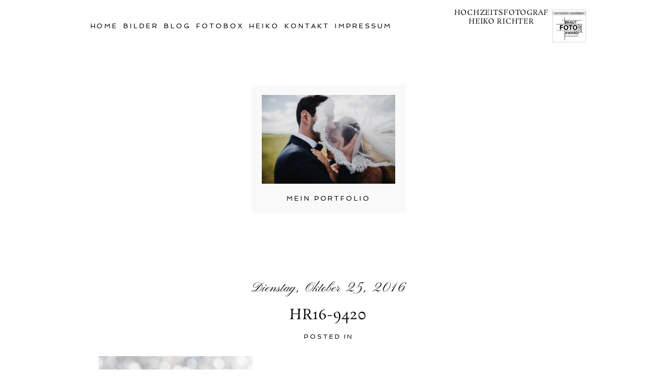

--- FILE ---
content_type: text/html; charset=utf8
request_url: https://www.hochzeitsfotograf-saalfeld.de/umzug-auf-den-neuen-blog/hr16-9420
body_size: 39748
content:
<!DOCTYPE html>
<html lang="de"><!-- ProPhoto 6.21.17 -->
<head>
	<title>hr16-9420 - exclusive Hochzeiten</title>
	<meta charset="UTF-8" />
	<meta http-equiv="X-UA-Compatible" content="IE=edge" />
	<meta property="og:site_name" content="exclusive Hochzeiten" />
	<meta property="og:type" content="article" />
	<meta property="og:title" content="hr16-9420" />
	<meta property="og:url" content="https://www.hochzeitsfotograf-saalfeld.de/umzug-auf-den-neuen-blog/hr16-9420" />
	<meta property="og:description" content="natürliche Hochzeitsreportagen für Ihren schönsten Tag" />
	<meta property="fb:admins" content="1.0000235951854E+14" />
	<meta name="viewport" content="width=device-width,initial-scale=1" /><meta name='robots' content='index, follow, max-image-preview:large, max-snippet:-1, max-video-preview:-1' />

	<!-- This site is optimized with the Yoast SEO plugin v22.6 - https://yoast.com/wordpress/plugins/seo/ -->
	<link rel="canonical" href="https://www.hochzeitsfotograf-saalfeld.de/umzug-auf-den-neuen-blog/hr16-9420/" />
	<meta property="og:locale" content="de_DE" />
	<meta property="og:type" content="article" />
	<meta property="og:title" content="hr16-9420 - exclusive Hochzeiten" />
	<meta property="og:url" content="https://www.hochzeitsfotograf-saalfeld.de/umzug-auf-den-neuen-blog/hr16-9420/" />
	<meta property="og:site_name" content="exclusive Hochzeiten" />
	<meta property="og:image" content="https://www.hochzeitsfotograf-saalfeld.de/umzug-auf-den-neuen-blog/hr16-9420" />
	<meta property="og:image:width" content="1200" />
	<meta property="og:image:height" content="800" />
	<meta property="og:image:type" content="image/jpeg" />
	<script type="application/ld+json" class="yoast-schema-graph">{"@context":"https://schema.org","@graph":[{"@type":"WebPage","@id":"https://www.hochzeitsfotograf-saalfeld.de/umzug-auf-den-neuen-blog/hr16-9420/","url":"https://www.hochzeitsfotograf-saalfeld.de/umzug-auf-den-neuen-blog/hr16-9420/","name":"hr16-9420 - exclusive Hochzeiten","isPartOf":{"@id":"https://www.hochzeitsfotograf-saalfeld.de/#website"},"primaryImageOfPage":{"@id":"https://www.hochzeitsfotograf-saalfeld.de/umzug-auf-den-neuen-blog/hr16-9420/#primaryimage"},"image":{"@id":"https://www.hochzeitsfotograf-saalfeld.de/umzug-auf-den-neuen-blog/hr16-9420/#primaryimage"},"thumbnailUrl":"https://www.hochzeitsfotograf-saalfeld.de/hochzeit/wp-content/uploads/2016/10/25-4454-post/HR16-9420.jpg","datePublished":"2016-10-25T19:23:09+00:00","dateModified":"2016-10-25T19:23:09+00:00","breadcrumb":{"@id":"https://www.hochzeitsfotograf-saalfeld.de/umzug-auf-den-neuen-blog/hr16-9420/#breadcrumb"},"inLanguage":"de","potentialAction":[{"@type":"ReadAction","target":["https://www.hochzeitsfotograf-saalfeld.de/umzug-auf-den-neuen-blog/hr16-9420/"]}]},{"@type":"ImageObject","inLanguage":"de","@id":"https://www.hochzeitsfotograf-saalfeld.de/umzug-auf-den-neuen-blog/hr16-9420/#primaryimage","url":"https://www.hochzeitsfotograf-saalfeld.de/hochzeit/wp-content/uploads/2016/10/25-4454-post/HR16-9420.jpg","contentUrl":"https://www.hochzeitsfotograf-saalfeld.de/hochzeit/wp-content/uploads/2016/10/25-4454-post/HR16-9420.jpg","width":1200,"height":800},{"@type":"BreadcrumbList","@id":"https://www.hochzeitsfotograf-saalfeld.de/umzug-auf-den-neuen-blog/hr16-9420/#breadcrumb","itemListElement":[{"@type":"ListItem","position":1,"name":"alte Blogbeiträge","item":"https://www.hochzeitsfotograf-saalfeld.de/umzug-auf-den-neuen-blog"},{"@type":"ListItem","position":2,"name":"hr16-9420"}]},{"@type":"WebSite","@id":"https://www.hochzeitsfotograf-saalfeld.de/#website","url":"https://www.hochzeitsfotograf-saalfeld.de/","name":"exclusive Hochzeiten","description":"natürliche Hochzeitsreportagen für Ihren schönsten Tag","potentialAction":[{"@type":"SearchAction","target":{"@type":"EntryPoint","urlTemplate":"https://www.hochzeitsfotograf-saalfeld.de/?s={search_term_string}"},"query-input":"required name=search_term_string"}],"inLanguage":"de"}]}</script>
	<!-- / Yoast SEO plugin. -->


<link rel='dns-prefetch' href='//cdnjs.cloudflare.com' />
<link rel="alternate" type="application/rss+xml" title="exclusive Hochzeiten &raquo; hr16-9420-Kommentar-Feed" href="https://www.hochzeitsfotograf-saalfeld.de/umzug-auf-den-neuen-blog/hr16-9420/feed" />
<script type="text/javascript">
/* <![CDATA[ */
window._wpemojiSettings = {"baseUrl":"https:\/\/s.w.org\/images\/core\/emoji\/14.0.0\/72x72\/","ext":".png","svgUrl":"https:\/\/s.w.org\/images\/core\/emoji\/14.0.0\/svg\/","svgExt":".svg","source":{"concatemoji":"https:\/\/www.hochzeitsfotograf-saalfeld.de\/hochzeit\/wp-includes\/js\/wp-emoji-release.min.js?ver=6.4.7"}};
/*! This file is auto-generated */
!function(i,n){var o,s,e;function c(e){try{var t={supportTests:e,timestamp:(new Date).valueOf()};sessionStorage.setItem(o,JSON.stringify(t))}catch(e){}}function p(e,t,n){e.clearRect(0,0,e.canvas.width,e.canvas.height),e.fillText(t,0,0);var t=new Uint32Array(e.getImageData(0,0,e.canvas.width,e.canvas.height).data),r=(e.clearRect(0,0,e.canvas.width,e.canvas.height),e.fillText(n,0,0),new Uint32Array(e.getImageData(0,0,e.canvas.width,e.canvas.height).data));return t.every(function(e,t){return e===r[t]})}function u(e,t,n){switch(t){case"flag":return n(e,"\ud83c\udff3\ufe0f\u200d\u26a7\ufe0f","\ud83c\udff3\ufe0f\u200b\u26a7\ufe0f")?!1:!n(e,"\ud83c\uddfa\ud83c\uddf3","\ud83c\uddfa\u200b\ud83c\uddf3")&&!n(e,"\ud83c\udff4\udb40\udc67\udb40\udc62\udb40\udc65\udb40\udc6e\udb40\udc67\udb40\udc7f","\ud83c\udff4\u200b\udb40\udc67\u200b\udb40\udc62\u200b\udb40\udc65\u200b\udb40\udc6e\u200b\udb40\udc67\u200b\udb40\udc7f");case"emoji":return!n(e,"\ud83e\udef1\ud83c\udffb\u200d\ud83e\udef2\ud83c\udfff","\ud83e\udef1\ud83c\udffb\u200b\ud83e\udef2\ud83c\udfff")}return!1}function f(e,t,n){var r="undefined"!=typeof WorkerGlobalScope&&self instanceof WorkerGlobalScope?new OffscreenCanvas(300,150):i.createElement("canvas"),a=r.getContext("2d",{willReadFrequently:!0}),o=(a.textBaseline="top",a.font="600 32px Arial",{});return e.forEach(function(e){o[e]=t(a,e,n)}),o}function t(e){var t=i.createElement("script");t.src=e,t.defer=!0,i.head.appendChild(t)}"undefined"!=typeof Promise&&(o="wpEmojiSettingsSupports",s=["flag","emoji"],n.supports={everything:!0,everythingExceptFlag:!0},e=new Promise(function(e){i.addEventListener("DOMContentLoaded",e,{once:!0})}),new Promise(function(t){var n=function(){try{var e=JSON.parse(sessionStorage.getItem(o));if("object"==typeof e&&"number"==typeof e.timestamp&&(new Date).valueOf()<e.timestamp+604800&&"object"==typeof e.supportTests)return e.supportTests}catch(e){}return null}();if(!n){if("undefined"!=typeof Worker&&"undefined"!=typeof OffscreenCanvas&&"undefined"!=typeof URL&&URL.createObjectURL&&"undefined"!=typeof Blob)try{var e="postMessage("+f.toString()+"("+[JSON.stringify(s),u.toString(),p.toString()].join(",")+"));",r=new Blob([e],{type:"text/javascript"}),a=new Worker(URL.createObjectURL(r),{name:"wpTestEmojiSupports"});return void(a.onmessage=function(e){c(n=e.data),a.terminate(),t(n)})}catch(e){}c(n=f(s,u,p))}t(n)}).then(function(e){for(var t in e)n.supports[t]=e[t],n.supports.everything=n.supports.everything&&n.supports[t],"flag"!==t&&(n.supports.everythingExceptFlag=n.supports.everythingExceptFlag&&n.supports[t]);n.supports.everythingExceptFlag=n.supports.everythingExceptFlag&&!n.supports.flag,n.DOMReady=!1,n.readyCallback=function(){n.DOMReady=!0}}).then(function(){return e}).then(function(){var e;n.supports.everything||(n.readyCallback(),(e=n.source||{}).concatemoji?t(e.concatemoji):e.wpemoji&&e.twemoji&&(t(e.twemoji),t(e.wpemoji)))}))}((window,document),window._wpemojiSettings);
/* ]]> */
</script>
<style id='wp-emoji-styles-inline-css' type='text/css'>

	img.wp-smiley, img.emoji {
		display: inline !important;
		border: none !important;
		box-shadow: none !important;
		height: 1em !important;
		width: 1em !important;
		margin: 0 0.07em !important;
		vertical-align: -0.1em !important;
		background: none !important;
		padding: 0 !important;
	}
</style>
<link rel='stylesheet' id='wp-block-library-css' href='https://www.hochzeitsfotograf-saalfeld.de/hochzeit/wp-includes/css/dist/block-library/style.min.css?ver=6.4.7' type='text/css' media='all' />
<style id='classic-theme-styles-inline-css' type='text/css'>
/*! This file is auto-generated */
.wp-block-button__link{color:#fff;background-color:#32373c;border-radius:9999px;box-shadow:none;text-decoration:none;padding:calc(.667em + 2px) calc(1.333em + 2px);font-size:1.125em}.wp-block-file__button{background:#32373c;color:#fff;text-decoration:none}
</style>
<style id='global-styles-inline-css' type='text/css'>
body{--wp--preset--color--black: #000000;--wp--preset--color--cyan-bluish-gray: #abb8c3;--wp--preset--color--white: #ffffff;--wp--preset--color--pale-pink: #f78da7;--wp--preset--color--vivid-red: #cf2e2e;--wp--preset--color--luminous-vivid-orange: #ff6900;--wp--preset--color--luminous-vivid-amber: #fcb900;--wp--preset--color--light-green-cyan: #7bdcb5;--wp--preset--color--vivid-green-cyan: #00d084;--wp--preset--color--pale-cyan-blue: #8ed1fc;--wp--preset--color--vivid-cyan-blue: #0693e3;--wp--preset--color--vivid-purple: #9b51e0;--wp--preset--gradient--vivid-cyan-blue-to-vivid-purple: linear-gradient(135deg,rgba(6,147,227,1) 0%,rgb(155,81,224) 100%);--wp--preset--gradient--light-green-cyan-to-vivid-green-cyan: linear-gradient(135deg,rgb(122,220,180) 0%,rgb(0,208,130) 100%);--wp--preset--gradient--luminous-vivid-amber-to-luminous-vivid-orange: linear-gradient(135deg,rgba(252,185,0,1) 0%,rgba(255,105,0,1) 100%);--wp--preset--gradient--luminous-vivid-orange-to-vivid-red: linear-gradient(135deg,rgba(255,105,0,1) 0%,rgb(207,46,46) 100%);--wp--preset--gradient--very-light-gray-to-cyan-bluish-gray: linear-gradient(135deg,rgb(238,238,238) 0%,rgb(169,184,195) 100%);--wp--preset--gradient--cool-to-warm-spectrum: linear-gradient(135deg,rgb(74,234,220) 0%,rgb(151,120,209) 20%,rgb(207,42,186) 40%,rgb(238,44,130) 60%,rgb(251,105,98) 80%,rgb(254,248,76) 100%);--wp--preset--gradient--blush-light-purple: linear-gradient(135deg,rgb(255,206,236) 0%,rgb(152,150,240) 100%);--wp--preset--gradient--blush-bordeaux: linear-gradient(135deg,rgb(254,205,165) 0%,rgb(254,45,45) 50%,rgb(107,0,62) 100%);--wp--preset--gradient--luminous-dusk: linear-gradient(135deg,rgb(255,203,112) 0%,rgb(199,81,192) 50%,rgb(65,88,208) 100%);--wp--preset--gradient--pale-ocean: linear-gradient(135deg,rgb(255,245,203) 0%,rgb(182,227,212) 50%,rgb(51,167,181) 100%);--wp--preset--gradient--electric-grass: linear-gradient(135deg,rgb(202,248,128) 0%,rgb(113,206,126) 100%);--wp--preset--gradient--midnight: linear-gradient(135deg,rgb(2,3,129) 0%,rgb(40,116,252) 100%);--wp--preset--font-size--small: 13px;--wp--preset--font-size--medium: 20px;--wp--preset--font-size--large: 36px;--wp--preset--font-size--x-large: 42px;--wp--preset--spacing--20: 0.44rem;--wp--preset--spacing--30: 0.67rem;--wp--preset--spacing--40: 1rem;--wp--preset--spacing--50: 1.5rem;--wp--preset--spacing--60: 2.25rem;--wp--preset--spacing--70: 3.38rem;--wp--preset--spacing--80: 5.06rem;--wp--preset--shadow--natural: 6px 6px 9px rgba(0, 0, 0, 0.2);--wp--preset--shadow--deep: 12px 12px 50px rgba(0, 0, 0, 0.4);--wp--preset--shadow--sharp: 6px 6px 0px rgba(0, 0, 0, 0.2);--wp--preset--shadow--outlined: 6px 6px 0px -3px rgba(255, 255, 255, 1), 6px 6px rgba(0, 0, 0, 1);--wp--preset--shadow--crisp: 6px 6px 0px rgba(0, 0, 0, 1);}:where(.is-layout-flex){gap: 0.5em;}:where(.is-layout-grid){gap: 0.5em;}body .is-layout-flow > .alignleft{float: left;margin-inline-start: 0;margin-inline-end: 2em;}body .is-layout-flow > .alignright{float: right;margin-inline-start: 2em;margin-inline-end: 0;}body .is-layout-flow > .aligncenter{margin-left: auto !important;margin-right: auto !important;}body .is-layout-constrained > .alignleft{float: left;margin-inline-start: 0;margin-inline-end: 2em;}body .is-layout-constrained > .alignright{float: right;margin-inline-start: 2em;margin-inline-end: 0;}body .is-layout-constrained > .aligncenter{margin-left: auto !important;margin-right: auto !important;}body .is-layout-constrained > :where(:not(.alignleft):not(.alignright):not(.alignfull)){max-width: var(--wp--style--global--content-size);margin-left: auto !important;margin-right: auto !important;}body .is-layout-constrained > .alignwide{max-width: var(--wp--style--global--wide-size);}body .is-layout-flex{display: flex;}body .is-layout-flex{flex-wrap: wrap;align-items: center;}body .is-layout-flex > *{margin: 0;}body .is-layout-grid{display: grid;}body .is-layout-grid > *{margin: 0;}:where(.wp-block-columns.is-layout-flex){gap: 2em;}:where(.wp-block-columns.is-layout-grid){gap: 2em;}:where(.wp-block-post-template.is-layout-flex){gap: 1.25em;}:where(.wp-block-post-template.is-layout-grid){gap: 1.25em;}.has-black-color{color: var(--wp--preset--color--black) !important;}.has-cyan-bluish-gray-color{color: var(--wp--preset--color--cyan-bluish-gray) !important;}.has-white-color{color: var(--wp--preset--color--white) !important;}.has-pale-pink-color{color: var(--wp--preset--color--pale-pink) !important;}.has-vivid-red-color{color: var(--wp--preset--color--vivid-red) !important;}.has-luminous-vivid-orange-color{color: var(--wp--preset--color--luminous-vivid-orange) !important;}.has-luminous-vivid-amber-color{color: var(--wp--preset--color--luminous-vivid-amber) !important;}.has-light-green-cyan-color{color: var(--wp--preset--color--light-green-cyan) !important;}.has-vivid-green-cyan-color{color: var(--wp--preset--color--vivid-green-cyan) !important;}.has-pale-cyan-blue-color{color: var(--wp--preset--color--pale-cyan-blue) !important;}.has-vivid-cyan-blue-color{color: var(--wp--preset--color--vivid-cyan-blue) !important;}.has-vivid-purple-color{color: var(--wp--preset--color--vivid-purple) !important;}.has-black-background-color{background-color: var(--wp--preset--color--black) !important;}.has-cyan-bluish-gray-background-color{background-color: var(--wp--preset--color--cyan-bluish-gray) !important;}.has-white-background-color{background-color: var(--wp--preset--color--white) !important;}.has-pale-pink-background-color{background-color: var(--wp--preset--color--pale-pink) !important;}.has-vivid-red-background-color{background-color: var(--wp--preset--color--vivid-red) !important;}.has-luminous-vivid-orange-background-color{background-color: var(--wp--preset--color--luminous-vivid-orange) !important;}.has-luminous-vivid-amber-background-color{background-color: var(--wp--preset--color--luminous-vivid-amber) !important;}.has-light-green-cyan-background-color{background-color: var(--wp--preset--color--light-green-cyan) !important;}.has-vivid-green-cyan-background-color{background-color: var(--wp--preset--color--vivid-green-cyan) !important;}.has-pale-cyan-blue-background-color{background-color: var(--wp--preset--color--pale-cyan-blue) !important;}.has-vivid-cyan-blue-background-color{background-color: var(--wp--preset--color--vivid-cyan-blue) !important;}.has-vivid-purple-background-color{background-color: var(--wp--preset--color--vivid-purple) !important;}.has-black-border-color{border-color: var(--wp--preset--color--black) !important;}.has-cyan-bluish-gray-border-color{border-color: var(--wp--preset--color--cyan-bluish-gray) !important;}.has-white-border-color{border-color: var(--wp--preset--color--white) !important;}.has-pale-pink-border-color{border-color: var(--wp--preset--color--pale-pink) !important;}.has-vivid-red-border-color{border-color: var(--wp--preset--color--vivid-red) !important;}.has-luminous-vivid-orange-border-color{border-color: var(--wp--preset--color--luminous-vivid-orange) !important;}.has-luminous-vivid-amber-border-color{border-color: var(--wp--preset--color--luminous-vivid-amber) !important;}.has-light-green-cyan-border-color{border-color: var(--wp--preset--color--light-green-cyan) !important;}.has-vivid-green-cyan-border-color{border-color: var(--wp--preset--color--vivid-green-cyan) !important;}.has-pale-cyan-blue-border-color{border-color: var(--wp--preset--color--pale-cyan-blue) !important;}.has-vivid-cyan-blue-border-color{border-color: var(--wp--preset--color--vivid-cyan-blue) !important;}.has-vivid-purple-border-color{border-color: var(--wp--preset--color--vivid-purple) !important;}.has-vivid-cyan-blue-to-vivid-purple-gradient-background{background: var(--wp--preset--gradient--vivid-cyan-blue-to-vivid-purple) !important;}.has-light-green-cyan-to-vivid-green-cyan-gradient-background{background: var(--wp--preset--gradient--light-green-cyan-to-vivid-green-cyan) !important;}.has-luminous-vivid-amber-to-luminous-vivid-orange-gradient-background{background: var(--wp--preset--gradient--luminous-vivid-amber-to-luminous-vivid-orange) !important;}.has-luminous-vivid-orange-to-vivid-red-gradient-background{background: var(--wp--preset--gradient--luminous-vivid-orange-to-vivid-red) !important;}.has-very-light-gray-to-cyan-bluish-gray-gradient-background{background: var(--wp--preset--gradient--very-light-gray-to-cyan-bluish-gray) !important;}.has-cool-to-warm-spectrum-gradient-background{background: var(--wp--preset--gradient--cool-to-warm-spectrum) !important;}.has-blush-light-purple-gradient-background{background: var(--wp--preset--gradient--blush-light-purple) !important;}.has-blush-bordeaux-gradient-background{background: var(--wp--preset--gradient--blush-bordeaux) !important;}.has-luminous-dusk-gradient-background{background: var(--wp--preset--gradient--luminous-dusk) !important;}.has-pale-ocean-gradient-background{background: var(--wp--preset--gradient--pale-ocean) !important;}.has-electric-grass-gradient-background{background: var(--wp--preset--gradient--electric-grass) !important;}.has-midnight-gradient-background{background: var(--wp--preset--gradient--midnight) !important;}.has-small-font-size{font-size: var(--wp--preset--font-size--small) !important;}.has-medium-font-size{font-size: var(--wp--preset--font-size--medium) !important;}.has-large-font-size{font-size: var(--wp--preset--font-size--large) !important;}.has-x-large-font-size{font-size: var(--wp--preset--font-size--x-large) !important;}
.wp-block-navigation a:where(:not(.wp-element-button)){color: inherit;}
:where(.wp-block-post-template.is-layout-flex){gap: 1.25em;}:where(.wp-block-post-template.is-layout-grid){gap: 1.25em;}
:where(.wp-block-columns.is-layout-flex){gap: 2em;}:where(.wp-block-columns.is-layout-grid){gap: 2em;}
.wp-block-pullquote{font-size: 1.5em;line-height: 1.6;}
</style>
<script type="text/javascript" src="https://www.hochzeitsfotograf-saalfeld.de/hochzeit/wp-includes/js/jquery/jquery.min.js?ver=3.7.1" id="jquery-core-js"></script>
<script type="text/javascript" src="https://www.hochzeitsfotograf-saalfeld.de/hochzeit/wp-includes/js/jquery/jquery-migrate.min.js?ver=3.4.1" id="jquery-migrate-js"></script>
<script type="text/javascript" src="https://cdnjs.cloudflare.com/ajax/libs/picturefill/3.0.1/picturefill.min.js?ver=3.0.1" id="picturefill-js"></script>
<link rel="https://api.w.org/" href="https://www.hochzeitsfotograf-saalfeld.de/wp-json/" /><link rel="alternate" type="application/json" href="https://www.hochzeitsfotograf-saalfeld.de/wp-json/wp/v2/media/4455" /><link rel="EditURI" type="application/rsd+xml" title="RSD" href="https://www.hochzeitsfotograf-saalfeld.de/hochzeit/xmlrpc.php?rsd" />
<meta name="generator" content="WordPress 6.4.7" />
<link rel='shortlink' href='https://www.hochzeitsfotograf-saalfeld.de/?p=4455' />
<link rel="alternate" type="application/json+oembed" href="https://www.hochzeitsfotograf-saalfeld.de/wp-json/oembed/1.0/embed?url=https%3A%2F%2Fwww.hochzeitsfotograf-saalfeld.de%2Fumzug-auf-den-neuen-blog%2Fhr16-9420" />
<link rel="alternate" type="text/xml+oembed" href="https://www.hochzeitsfotograf-saalfeld.de/wp-json/oembed/1.0/embed?url=https%3A%2F%2Fwww.hochzeitsfotograf-saalfeld.de%2Fumzug-auf-den-neuen-blog%2Fhr16-9420&#038;format=xml" />

	<link href="//netdna.bootstrapcdn.com/font-awesome/4.5.0/css/font-awesome.css" rel="stylesheet">
<script type="text/javascript">
window.PROPHOTO || (window.PROPHOTO = {});
window.PROPHOTO.imgProtection = {"level":"clicks"};
</script><link rel="stylesheet" href="https://www.hochzeitsfotograf-saalfeld.de/hochzeit/wp-content/uploads/pp/static/531c7115-1f74-4c99-aa7f-fef1aeefabba-1768759393.css" />
	<link rel="alternate" href="https://www.hochzeitsfotograf-saalfeld.de/feed" type="application/rss+xml" title="exclusive Hochzeiten Posts RSS feed"/>
	<link rel="pingback" href="https://www.hochzeitsfotograf-saalfeld.de/hochzeit/xmlrpc.php"/>    </head>

<body id="body" class="attachment attachment-template-default single single-attachment postid-4455 attachmentid-4455 attachment-jpeg article-hr16-9420 template-531c7115-1f74-4c99-aa7f-fef1aeefabba template-individual-blog-post has-lazy-images no-js" data-template="531c7115-1f74-4c99-aa7f-fef1aeefabba">

        <div id="fb-root"></div>
        <script>
        (function(d, s, id) {
            var js, fjs = d.getElementsByTagName(s)[0];
            if (d.getElementById(id)) return;
            js = d.createElement(s); js.id = id;
            js.src = "//connect.facebook.net/de_DE/sdk.js#xfbml=1&version=v2.4";
            fjs.parentNode.insertBefore(js, fjs);
        }(document, 'script', 'facebook-jssdk'));
    </script>
        <script type="text/javascript">
        (function(d, ua) {
            var iOS = ua.match(/iP(ad|hone)/i) ? ' is-iOS' : '';
            d.body.className = d.body.className.replace('no-js','js') + iOS;
        }(document, window.navigator.userAgent));
    </script>

    <nav id="alt-nav" data-direction="left" data-swiping="enabled" class="slideout-menu no-user-select sc is-left">
    <ul class="pp-menu-item-list">
        <li><a href="https://www.hochzeitsfotograf-saalfeld.de/">Home</a></li><li><a href="https://www.hochzeitsfotograf-saalfeld.de/bilder">Bilder</a></li><li><a href="https://www.hochzeitsfotograf-saalfeld.de/home">Blog</a></li><li><a href="https://heikorichterfotografie.pixieset.com/silvester2022/" target="_blank">Fotobox</a></li><li><a href="https://www.hochzeitsfotograf-saalfeld.de/heiko">Heiko</a></li><li class="has-children"><a href="https://www.hochzeitsfotograf-saalfeld.de/impressum">Impressum</a><ul><li><a href="https://www.hochzeitsfotograf-saalfeld.de/impressum">Impressum</a></li><li><a href="https://www.hochzeitsfotograf-saalfeld.de/datenschutz">Datenschutz</a></li></ul></li><li><a href="https://www.hochzeitsfotograf-saalfeld.de/kontaktiere-mich">Kontakt</a></li>    </ul>
</nav>

    <div id="faux-body">
    <div id="inner-body" class="container-fluid">

    <div class="row pp-template" id="template-531c7115-1f74-4c99-aa7f-fef1aeefabba">
    <div class="col-lg-12">
        <div class="pp-layout-entity pp-block block-main-nav-logo" id="block-d0d6dce2-9123-41cc-9745-8b9e515c4d9f">
<div class="pp-layout-entity pp-row row" id="row-21b4ea28-a1d8-466e-8117-e3ec24269d26">
    <div class="pp-layout-entity pp-column col-md-8" id="column-92480d2f-82db-4214-9c1b-3fe2ae72cb4b">
  <div class="pp-column-inner">
      <section id="pp-menu-1476990938" class="pp-component pp-component-pp-menu hidden-xs"><nav class="horizontal sc is-aligned-center">
    <ul>
        <li><a href="https://www.hochzeitsfotograf-saalfeld.de/">Home</a></li><li><a href="https://www.hochzeitsfotograf-saalfeld.de/bilder">Bilder</a></li><li><a href="https://www.hochzeitsfotograf-saalfeld.de/home">Blog</a></li><li><a href="https://www.hochzeitsfotograf-saalfeld.de/fotobox">Fotobox</a></li><li><a href="https://www.hochzeitsfotograf-saalfeld.de/heiko">Heiko</a></li><li><a href="https://www.hochzeitsfotograf-saalfeld.de/kontaktiere-mich">Kontakt</a></li><li class="has-children"><a href="https://www.hochzeitsfotograf-saalfeld.de/impressum">Impressum</a><ul><li><a href="https://www.hochzeitsfotograf-saalfeld.de/impressum">Impressum</a></li><li><a href="https://www.hochzeitsfotograf-saalfeld.de/datenschutz">Datenschutz</a></li></ul></li>    </ul>
</nav>

</section>  </div>
</div>
<div class="pp-layout-entity pp-column col-md-4" id="column-687de754-d24a-426e-a467-564664ab9572">
  <div class="pp-column-inner">
      <section id="pp-image-6" class="pp-component pp-widget pp-widget-pp-image pp-component-pp-image"><section>
<div class="pp-graphic" style="width:74.666666666667%;max-width:320px;margin-right:2%;">
    
    <a href="#" target="_self">

    
    
        <span id="tile-26ab873e-1d6b-4ebd-a554-500ba28797bf" class="pp-tile">
    <span class="pp-tile__layer pp-tile__layer--text" data-order="1">
    <span class="pp-tile__layer__inner font-percent-e05c4613-061c-45b5-a207-4fc242ee4765">Hochzeitsfotograf<br />
    Heiko Richter</span>
</span>
</span>

    
    
    </a>

    
    </div><div class="pp-graphic" style="width:23.333333333333%;max-width:100px;margin-right:2%;">
    
    <a href="#" target="_self">

    
    
        <img alt="" class="" src="https://www.hochzeitsfotograf-saalfeld.de/hochzeit/wp-content/uploads/pp/images/1509610399-BrautFotoAward%20Gewinner2017%20Homepage.png" sizes="(max-width: 100px) 100vw, 100px" />
    
    
    </a>

    
    </div></section>
</section>  </div>
</div>
</div>
</div>
<div class="pp-layout-entity pp-block block-new-block" id="block-edfe8993-c87f-4efa-9411-ff483ec8b9ed">
<div class="pp-layout-entity pp-row row" id="row-96dedf93-2aaf-49d6-928b-0dbabe6b9d72">
    <div class="pp-layout-entity pp-column col-md-12" id="column-72e55ef3-1522-4d33-9091-be6196d32d21">
  <div class="pp-column-inner">
      <section id="pp-grid-1477426075" class="pp-component pp-component-pp-grid"><div class="pp-grid sc grid-type-select_posts grid-view-img_text_below grid-layout-cropped">
    <script type="application/json" class="grid-data">
        {"id":"pp-grid-1477426075","type":"select_posts","layout":{"slug":"cropped","aspectRatio":"3:2"},"view":{"imgBorder":0,"itemBorder":0,"imgPadding":20,"slug":"img_text_below"},"items":[{"data":{"url":"https:\/\/www.hochzeitsfotograf-saalfeld.de\/bilder","title":"Mein Portfolio","text":"","target":"_self","filename":null,"number":1},"img":{"id":8504,"alt":"","width":1200,"height":800,"orientation":"landscape","ratio":1.5,"sizes":[{"w":1200,"h":800,"u":"~2014\/10\/11-4287-pp_gallery\/HR19-4080.jpg"},{"w":900,"h":600,"u":"~2014\/10\/11-4287-pp_gallery\/HR19-4080(pp_w900_h600).jpg"},{"w":600,"h":400,"u":"~2014\/10\/11-4287-pp_gallery\/HR19-4080(pp_w600_h400).jpg"},{"w":300,"h":200,"u":"~2014\/10\/11-4287-pp_gallery\/HR19-4080(pp_w300_h200).jpg"}]}}],"gutter":60,"maxCols":3,"itemMinWidth":149,"itemIdealWidth":151,"itemMaxWidth":300,"showOptionalText":false,"hasReadMoreLink":true,"labelStyle":"off","showLabels":true}    </script>
</div>
<script type="text/template" id="tmpl-grid-item-img_text_below">

	<div class="img-above">
		<a href="{{{ url }}}" title="{{{ title }}}" target="{{{ target }}}">
			<span class="pp-img-view loading"></span>
		</a>
	</div>

	{% if ( text || title ) { %}
		<div class="text-below">

			{% if ( commentsCount ) { %}
				// @todo 'overlay' should be dynamic value `grid_img_text_below_comments_count_style`
				<a
				 class="comments-count sc style-overlay"
				 href="{{{ url }}}#article-comments"
				>
					<span>{{ commentsCount }}</span>
					<img src="{{{ grid.commentsCountBubbleImgSrc }}}" class="comments-count-bubble dont-modify" />
				</a>
			{% } %}

			{% if ( title ) { %}
				<h3 class="title">
					<a href="{{{ url }}}" title="{{{ title }}}" target="{{{ target }}}">
						{{ title }}
					</a>
				</h3>
			{% } %}

			{% if ( grid.showOptionalText && text ) { %}
				<p class="text">
					{{ text }}
				</p>
			{% } %}

			
		</div>
	{% } %}

</script>
</section>  </div>
</div>
</div>
</div>
<div class="pp-layout-entity pp-block block-main-block" id="block-b571aec3-b074-49a1-bcc6-db8cbc7df3ff">
<div class="pp-layout-entity pp-row row" id="row-3edc2724-4ab2-47b0-bd83-5e78d4e67ad0">
    <div class="pp-layout-entity pp-column col-md-12" id="column-f1fff019-b2de-4c29-8788-3921311d9059">
  <div class="pp-column-inner">
      <article
    id="article-4455"
    class="post-4455 attachment type-attachment status-inherit hentry sc last-post"
>

    <div class="article-wrap sc content-bg">

        <div class="article-wrap-inner">

            <div class="article-header is-aligned-center" data-role="header"><span class="article-date article-meta-item">
				<time class="updated" datetime="2016-10-25">Dienstag, Oktober 25, 2016 </time>
			</span><div class="article-title-wrap"><h1 class="article-title entry-title">hr16-9420</h1></div><div class="article-meta article-meta-top"><span class="article-category-list article-meta-item">Posted in </span></div></div><div class="article-content sc" data-role="content">

<p class="attachment"><img fetchpriority="high" decoding="async" width="300" height="200" src="https://www.hochzeitsfotograf-saalfeld.de/hochzeit/wp-content/uploads/2016/10/25-4454-post/HR16-9420-300x200.jpg" class="attachment-medium size-medium" alt="" srcset="https://www.hochzeitsfotograf-saalfeld.de/hochzeit/wp-content/uploads/2016/10/25-4454-post/HR16-9420-300x200.jpg 300w,https://www.hochzeitsfotograf-saalfeld.de/hochzeit/wp-content/uploads/2016/10/25-4454-post/HR16-9420-768x512.jpg 768w,https://www.hochzeitsfotograf-saalfeld.de/hochzeit/wp-content/uploads/2016/10/25-4454-post/HR16-9420-1024x683.jpg 1024w,https://www.hochzeitsfotograf-saalfeld.de/hochzeit/wp-content/uploads/2016/10/25-4454-post/HR16-9420-50x33.jpg 50w,https://www.hochzeitsfotograf-saalfeld.de/hochzeit/wp-content/uploads/2016/10/25-4454-post/HR16-9420.jpg 1200w" sizes="(max-width: 300px) 100vw, 300px"></p>

</div><!-- .article-content -->

<div class="article-meta article-meta-bottom"><span class="article-category-list article-meta-item">Posted in </span></div><ul class="pp-cta-group">
<li class="pp-cta-item pp-cta-item-type-text"><a href="mailto:info@hochzeitsfotograf-saalfeld.de">E-Mail an mich</a></li></ul>
        </div><!-- .article-wrap-inner -->

        <div class="article-footer"></div>

    </div><!-- .article-wrap -->

</article>
  </div>
</div>
</div>
</div>
<div class="pp-layout-entity pp-block block-footer" id="block-bfde1aaf-27d6-4aaa-8d72-5dcbd6b2830b">
<div class="pp-layout-entity pp-row row" id="row-764989c0-e9bc-47e2-8943-edb8f85799c9">
    <div class="pp-layout-entity pp-column col-md-12" id="column-484d3da8-0ab2-4f44-92e3-64a8c606bf66">
  <div class="pp-column-inner">
      <section id="pp-text-5" class="pp-component pp-widget pp-widget-pp-text pp-component-pp-text"><h1 class="pp-widget-title">Folge mir</h1></section><section id="text-2" class="pp-component pp-widget pp-widget-text pp-component-text">			<div class="textwidget"><p><!-- SnapWidget --><br />
<iframe src="https://snapwidget.com/embed/273197" class="snapwidget-widget" allowTransparency="true" frameborder="0" scrolling="no" style="border:none; overflow:hidden; width:100%; height:300px"></iframe></p>
</div>
		</section>  </div>
</div>
</div>
<div class="pp-layout-entity pp-row row" id="row-b42f3c1c-db51-430e-8a6b-aac457092c73">
    <div class="pp-layout-entity pp-column col-md-12" id="column-829ccdf9-bbc4-4007-a148-580aee485744">
  <div class="pp-column-inner">
      <section id="pp-image-7" class="pp-component pp-widget pp-widget-pp-image pp-component-pp-image"><section>
<div class="pp-graphic" style="width:50%;max-width:50px;margin-right:0%;">
    
    <a href="https://www.facebook.com/heikorichter.fotografie/" target="_blank">

    
    
        <span id="tile-54a4513a-90cb-45a8-ae99-7efd3f98f8ae" class="pp-tile">
    <span class="pp-tile__layer pp-tile__layer--image" data-order="1">
    <img alt="" class="pp-tile__layer__inner" src="https://www.hochzeitsfotograf-saalfeld.de/hochzeit/wp-content/uploads/pp/images/1470325722-1460633701-facebook%20black.png" /></span>
</span>

    
    
    </a>

    
    </div><div class="pp-graphic" style="width:50%;max-width:50px;margin-right:0%;">
    
    <a href="https://www.instagram.com/heikorichter.fotografie/" target="_blank">

    
    
        <span id="tile-d254bee5-7039-44c1-84bb-c8d9b2051a2e" class="pp-tile">
    <span class="pp-tile__layer pp-tile__layer--image" data-order="1">
    <img alt="" class="pp-tile__layer__inner" src="https://www.hochzeitsfotograf-saalfeld.de/hochzeit/wp-content/uploads/pp/images/1470325944-1460633808-Instagram%20Black.png" /></span>
</span>

    
    
    </a>

    
    </div></section>
</section>  </div>
</div>
</div>
</div>
<div class="pp-layout-entity pp-block block-new-block" id="block-25350bdc-ae12-4d67-85ae-de5d2f4aafcd">
<div class="pp-layout-entity pp-row row" id="row-b56b13c2-555d-4c0c-9a7d-5ef5abbf2df9">
    <div class="pp-layout-entity pp-column col-md-12" id="column-b6bf2f1f-d8d5-433a-a771-15c7617dea4f">
  <div class="pp-column-inner">
      <section id="pp-grid-1477426682" class="pp-component pp-component-pp-grid"><div class="pp-grid sc grid-type-select_posts grid-view-img_text_below grid-layout-cropped">
    <script type="application/json" class="grid-data">
        {"id":"pp-grid-1477426682","type":"select_posts","layout":{"slug":"cropped","aspectRatio":"3:2"},"view":{"imgBorder":0,"itemBorder":0,"imgPadding":20,"slug":"img_text_below"},"items":[{"data":{"url":"https:\/\/www.hochzeitsfotograf-saalfeld.de\/als-hochzeitsfotograf-in-der-villa-bergfried","title":"Als Hochzeitsfotograf in der Villa Bergfried","text":"Wieder einmal durfte ich als Hochzeitsfotograf in der Villa Bergfried ein Brautpaar begleiten. Alexandra und Florian&hellip;","target":"_self","filename":null,"number":1},"img":{"id":8690,"alt":"","width":2000,"height":1333,"orientation":"landscape","ratio":1.5003750937734435,"sizes":[{"w":2000,"h":1333,"u":"~2019\/10\/28-8612-post\/Hochzeitsfotograf-im-Bergfried-78.jpg"},{"w":1700,"h":1133},{"w":1400,"h":933},{"w":1100,"h":733},{"w":800,"h":533,"u":"~2019\/10\/28-8612-post\/Hochzeitsfotograf-im-Bergfried-78(pp_w800_h533).jpg"},{"w":500,"h":333,"u":"~2019\/10\/28-8612-post\/Hochzeitsfotograf-im-Bergfried-78(pp_w500_h333).jpg"},{"w":200,"h":133,"u":"~2019\/10\/28-8612-post\/Hochzeitsfotograf-im-Bergfried-78(pp_w200_h133).jpg"}],"data":{"width":2000,"height":1333,"mimeType":"jpeg"},"path":"=cGcq5CO30CZllmcmdmclJULtlWLmFmcn9GdvZ2c0lWZ6h2Yvh0L0N3bw1iMxYDOtgjMvATMvkTMwIjf"}},{"data":{"url":"https:\/\/www.hochzeitsfotograf-saalfeld.de\/hochzeitsfotograf-in-rudolstadt","title":"Als Hochzeitsfotograf in Rudolstadt unterwegs","text":"Ringe: Juwelier SchenkBrautkleid: Event Mode JenaAuto: Mercedes Autohaus JenaAnzug von Stephan: Kaufhaus&hellip;","target":"_self","filename":null,"number":2},"img":{"id":8191,"alt":"","width":2000,"height":1333,"orientation":"landscape","ratio":1.5003750937734435,"sizes":[{"w":2000,"h":1333,"u":"~2019\/03\/Hochzeitsfotograf-in-Rudolstadt-87.jpg"},{"w":1700,"h":1133},{"w":1400,"h":933},{"w":1100,"h":733},{"w":800,"h":533,"u":"~2019\/03\/Hochzeitsfotograf-in-Rudolstadt-87(pp_w800_h533).jpg"},{"w":500,"h":333,"u":"~2019\/03\/Hochzeitsfotograf-in-Rudolstadt-87(pp_w500_h333).jpg"},{"w":200,"h":133,"u":"~2019\/03\/Hochzeitsfotograf-in-Rudolstadt-87(pp_w200_h133).jpg"}],"data":{"width":2000,"height":1333,"mimeType":"jpeg"},"path":"=cGcq5yN40CdkFGdzx2bkVnUt4WatYWYyd2b09mZzRXalpHaj9GSvMDMvkTMwIjf"}},{"data":{"url":"https:\/\/www.hochzeitsfotograf-saalfeld.de\/hochzeit-in-lobenstein","title":"Hochzeit in Lobenstein","text":"Eine Hochzeit in Lobenstein im Januar? Cindy &amp; Sebastian h\u00e4tten sich keinen sch\u00f6neren Tag im Jahr aussuchen&hellip;","target":"_self","filename":null,"number":3},"img":{"id":7833,"alt":"","width":1999,"height":1333,"orientation":"landscape","ratio":1.4996249062265565,"sizes":[{"w":1999,"h":1333,"u":"~2019\/01\/Hochzeit-in-Lobenstein-25.jpg"},{"w":1699,"h":1133},{"w":1399,"h":933},{"w":1099,"h":733},{"w":799,"h":533,"u":"~2019\/01\/Hochzeit-in-Lobenstein-25(pp_w799_h533).jpg"},{"w":499,"h":333,"u":"~2019\/01\/Hochzeit-in-Lobenstein-25(pp_w499_h333).jpg"},{"w":199,"h":133,"u":"~2019\/01\/Hochzeit-in-Lobenstein-25(pp_w199_h133).jpg"}],"data":{"width":1999,"height":1333,"mimeType":"jpeg"},"path":"=cGcq5SNy0ibpVGdz5WZi9GTt4WatQXalpHaj9GSvEDMvkTMwIjf"}}],"gutter":60,"maxCols":3,"itemMinWidth":149,"itemIdealWidth":150,"itemMaxWidth":300,"showOptionalText":false,"hasReadMoreLink":true,"labelStyle":"off","showLabels":true}    </script>
</div>
<script type="text/template" id="tmpl-grid-item-img_text_below">

	<div class="img-above">
		<a href="{{{ url }}}" title="{{{ title }}}" target="{{{ target }}}">
			<span class="pp-img-view loading"></span>
		</a>
	</div>

	{% if ( text || title ) { %}
		<div class="text-below">

			{% if ( commentsCount ) { %}
				// @todo 'overlay' should be dynamic value `grid_img_text_below_comments_count_style`
				<a
				 class="comments-count sc style-overlay"
				 href="{{{ url }}}#article-comments"
				>
					<span>{{ commentsCount }}</span>
					<img src="{{{ grid.commentsCountBubbleImgSrc }}}" class="comments-count-bubble dont-modify" />
				</a>
			{% } %}

			{% if ( title ) { %}
				<h3 class="title">
					<a href="{{{ url }}}" title="{{{ title }}}" target="{{{ target }}}">
						{{ title }}
					</a>
				</h3>
			{% } %}

			{% if ( grid.showOptionalText && text ) { %}
				<p class="text">
					{{ text }}
				</p>
			{% } %}

			
		</div>
	{% } %}

</script>
</section>  </div>
</div>
</div>
</div>
    </div>
</div>
        <div id="copyright-footer" class="content-bg">

            <p id="user-copyright">
                &copy; 2026 exclusive Hochzeiten<span class="pipe">|</span><a href="https://pro.photo" title="ProPhoto Website">ProPhoto6</a>            </p>

            <div id="wp-footer-action-output">
                <script type="text/javascript" src="https://www.hochzeitsfotograf-saalfeld.de/hochzeit/wp-includes/js/underscore.min.js?ver=1.13.4" id="underscore-js"></script>
<script type="text/javascript" src="https://www.hochzeitsfotograf-saalfeld.de/hochzeit/wp-includes/js/backbone.min.js?ver=1.5.0" id="backbone-js"></script>
            </div>

        </div><!-- #copyright-footer -->



    </div><!-- #inner-body -->
    </div><!-- #faux-body -->

    
    <span id="tile-1172a8b8-f5a0-4d19-94a1-809736e7d8f0" class="pp-tile slideout-menu-toggle slideout-menu-graphic">
    <span class="pp-tile__layer pp-tile__layer--shape" data-order="4">
    <span class="pp-tile__layer__inner"></span>
</span>
<span class="pp-tile__layer pp-tile__layer--shape" data-order="3">
    <span class="pp-tile__layer__inner"></span>
</span>
<span class="pp-tile__layer pp-tile__layer--shape" data-order="2">
    <span class="pp-tile__layer__inner"></span>
</span>
<span class="pp-tile__layer pp-tile__layer--shape" data-order="1">
    <span class="pp-tile__layer__inner"></span>
</span>
</span>
    
    <script>
      window.PROPHOTO = window.PROPHOTO || {};
      PROPHOTO.env = {"siteURL":"https:\/\/www.hochzeitsfotograf-saalfeld.de","wpURL":"https:\/\/www.hochzeitsfotograf-saalfeld.de\/hochzeit","themeURL":"https:\/\/www.hochzeitsfotograf-saalfeld.de\/hochzeit\/wp-content\/themes\/prophoto6","ajaxURL":"https:\/\/www.hochzeitsfotograf-saalfeld.de\/hochzeit\/wp-admin\/admin-ajax.php","uploadURL":"https:\/\/www.hochzeitsfotograf-saalfeld.de\/hochzeit\/wp-content\/uploads\/","isDev":false,"version":"6.21.17","wpVersionInt":647,"customizerUrl":"https:\/\/www.hochzeitsfotograf-saalfeld.de\/hochzeit\/wp-admin\/admin.php?page=pp-customizer","maxUploadSize":62914560,"isBlockEditor":false};
      PROPHOTO.widgetTransitionInitDelay = 2000;
    </script>
    <script src="https://www.hochzeitsfotograf-saalfeld.de/hochzeit/wp-content/themes/prophoto6/js/bundle.front.js?ver_=6.21.17"></script>
        </body>
</html>


--- FILE ---
content_type: text/css
request_url: https://www.hochzeitsfotograf-saalfeld.de/hochzeit/wp-content/uploads/pp/static/531c7115-1f74-4c99-aa7f-fef1aeefabba-1768759393.css
body_size: 20848
content:
@font-face{font-family:"rosarivo-v5-latin-regular";src:url("https://www.hochzeitsfotograf-saalfeld.de/hochzeit/wp-content/uploads/pp/fonts/rosarivo-v5-latin-regular.woff")}@font-face{font-family:"rosarivo-v5-latin-italic";src:url("https://www.hochzeitsfotograf-saalfeld.de/hochzeit/wp-content/uploads/pp/fonts/rosarivo-v5-latin-italic.woff")}@font-face{font-family:"spinnaker-v9-latin-regular";src:url("https://www.hochzeitsfotograf-saalfeld.de/hochzeit/wp-content/uploads/pp/fonts/spinnaker-v9-latin-regular.woff")}@font-face{font-family:"pinyon-script-v7-latin-regular";src:url("https://www.hochzeitsfotograf-saalfeld.de/hochzeit/wp-content/uploads/pp/fonts/pinyon-script-v7-latin-regular.woff")}@charset "UTF-8";.pp-cta-group{display:-webkit-box;display:-moz-box;display:box;display:-webkit-flex;display:-moz-flex;display:-ms-flexbox;display:flex;-webkit-box-align:center;-moz-box-align:center;box-align:center;-webkit-align-items:center;-moz-align-items:center;-ms-align-items:center;align-items:center;-ms-flex-align:center;-webkit-box-lines:multiple;-moz-box-lines:multiple;box-lines:multiple;-webkit-flex-wrap:wrap;-moz-flex-wrap:wrap;-ms-flex-wrap:wrap;flex-wrap:wrap;margin:0;list-style:none}.pp-cta-item{-webkit-box-flex:none;-moz-box-flex:none;box-flex:none;-webkit-flex:none;-moz-flex:none;-ms-flex:none;flex:none;margin:0;padding:0}.pp-cta-item > a,.pp-cta-item img{display:block}.pp-cta-item img{max-width:100%}.pp-cta-item > a[data-pin-do="buttonBookmark"]{cursor:pointer}.pp-cta-group{-webkit-box-pack:center;-moz-box-pack:center;box-pack:center;-webkit-justify-content:center;-moz-justify-content:center;-ms-justify-content:center;justify-content:center;-ms-flex-pack:center;padding:0px 0 0px}.pp-cta-group .pp-cta-item a{font-family:}.pp-cta-item{margin:5px 5px}.pp-cta-item.pp-cta-item-type-tile{width:100px}.pp-cta-item.pp-cta-item-type-image{max-width:100px}@charset "UTF-8";html{font-family:sans-serif;-ms-text-size-adjust:100%;-webkit-text-size-adjust:100%}body{margin:0}article,aside,details,figcaption,figure,footer,header,hgroup,main,menu,nav,section,summary{display:block}audio,canvas,progress,video{display:inline-block;vertical-align:baseline}audio:not([controls]){display:none;height:0}[hidden],template{display:none}a{background-color:transparent}a:active,a:hover{outline:0}abbr[title]{border-bottom:1px dotted}b,strong{font-weight:bold}dfn{font-style:italic}h1{font-size:2em;margin:0.67em 0}mark{background:#ff0;color:#000}small{font-size:80%}sub,sup{font-size:75%;line-height:0;position:relative;vertical-align:baseline}sup{top:-0.5em}sub{bottom:-0.25em}img{border:0}svg:not(:root){overflow:hidden}figure{margin:1em 40px}hr{box-sizing:content-box;height:0}pre{overflow:auto}code,kbd,pre,samp{font-family:monospace,monospace;font-size:1em}button,input,optgroup,select,textarea{color:inherit;font:inherit;margin:0}button{overflow:visible}button,select{text-transform:none}button,html input[type="button"],input[type="reset"],input[type="submit"]{-webkit-appearance:button;cursor:pointer}button[disabled],html input[disabled]{cursor:default}button::-moz-focus-inner,input::-moz-focus-inner{border:0;padding:0}input{line-height:normal}input[type="checkbox"],input[type="radio"]{box-sizing:border-box;padding:0}input[type="number"]::-webkit-inner-spin-button,input[type="number"]::-webkit-outer-spin-button{height:auto}input[type="search"]{-webkit-appearance:textfield;box-sizing:content-box}input[type="search"]::-webkit-search-cancel-button,input[type="search"]::-webkit-search-decoration{-webkit-appearance:none}fieldset{border:1px solid #c0c0c0;margin:0 2px;padding:0.35em 0.625em 0.75em}legend{border:0;padding:0}textarea{overflow:auto}optgroup{font-weight:bold}table{border-collapse:collapse;border-spacing:0}td,th{padding:0}.no-user-select{-webkit-user-select:none;-khtml-user-select:none;-moz-user-select:none;-ms-user-select:none;-o-user-select:none;user-select:none}.sc:after{content:"";display:block;height:0;clear:both;visibility:hidden}*:first-child + html .sc{min-height:1px}.aa{-webkit-font-smoothing:antialiased}.text-center{text-align:center}.is-hidden{display:none}body.is-iOS .pp-block,body.is-iOS .pp-row,body.is-iOS .pp-column-inner{background-attachment:scroll !important}.pp-search-form{display:-webkit-inline-box;display:-moz-inline-box;display:inline-box;display:-webkit-inline-flex;display:-moz-inline-flex;display:-ms-inline-flexbox;display:inline-flex;-webkit-box-align:center;-moz-box-align:center;box-align:center;-webkit-align-items:center;-moz-align-items:center;-ms-align-items:center;align-items:center;-ms-flex-align:center}.pp-search-input{margin:0;color:#000;font-size:85%;font-family:arial;font-weight:normal;font-style:normal}.pp-search-submit{margin-left:0.5em;border:none;background:rgba(0,0,0,0);padding:0;line-height:1em}.article-content,.article-comments{word-wrap:break-word}#faux-body{background-color:#fff}.has-translated-widgets{overflow:hidden}body a{text-decoration:underline;color:#000;transition:color 200ms ease}body a:hover,body a:active{color:#555}.slideout-menu a{color:#aaa}.slideout-menu a:hover,.slideout-menu a:active{color:#fff}#content .article-content img.has-caption{margin-bottom:0}.pp-caption{text-align:center;margin-bottom:2em;font-style:italic}.post{clear:both}pre,code{font-family:Courier,monospace}br.pp-break{clear:both}body.home .last-post,body.archive .last-post{background-image:none;margin-bottom:0;border-bottom-width:0}body.single .article-wrap,body.page .article-wrap{padding-bottom:0;border-bottom-width:0}.aligncenter,.pp-img-protect-aligncenter,div.aligncenter img,.pp-pinit-wrap-aligncenter{display:block !important;margin-left:auto !important;margin-right:auto !important}.pp-img-protect-aligncenter,.pp-img-protect-alignnone,.pp-pinit-wrap-aligncenter,.pp-pinit-wrap-alignnone{clear:both}.alignright,.pp-img-protect-alignright,.pp-pinit-wrap-alignright{margin:0 0 15px 30px !important;display:inline !important;float:right !important}.alignleft,.pp-img-protect-alignleft,.pp-pinit-wrap-alignleft{margin:0 30px 15px 0 !important;display:inline !important;float:left !important}.pp-img-protect .alignleft,.pp-img-protect .alignright,.pp-img-protect .aligncenter,.pp-pinit-wrap .alignleft,.pp-pinit-wrap .alignright,.pp-pinit-wrap .pp-img-protect-alignleft,.pp-pinit-wrap .pp-img-protect-alignright{margin:0 !important}.wp-block-image{margin-top:0 !important;margin-bottom:0 !important}.wp-block-image figure{margin-top:0;margin-bottom:0}.wp-block-image img{display:block}.wp-block-image .aligncenter{display:table !important}.wp-block-image .alignright img,.wp-block-image .alignleft img{margin-top:0 !important;margin-bottom:0 !important}div.wp-caption{max-width:100%;height:auto}.wp-caption-text{text-align:center !important}.article-meta-bottom{margin-bottom:15px}body.single .post{border-bottom:none;background-image:none;margin-bottom:0;padding-bottom:0}.article-title{margin-bottom:0.2em}.article-meta-bottom .article-author-link{display:inline;margin-right:1em}.article-meta-bottom .article-category-list{display:inline;margin-right:1em}.edit-link-top{margin-left:1.3em}.article-meta-top p{margin-bottom:0}html{-webkit-font-smoothing:antialiased;-moz-osx-font-smoothing:grayscale;box-sizing:border-box}*,*:before,*:after{box-sizing:inherit}body div img.wp-smiley{border:none !important;padding:0 0.1em !important;margin:0 !important;float:none !important;display:inline !important}body.js img.model-stub{display:none}strong{font-weight:700}em,address{font-style:italic}.screen-reader-text{clip:rect(1px,1px,1px,1px);position:absolute !important;height:1px;width:1px;overflow:hidden}.bs-bb{-webkit-box-sizing:border-box;-moz-box-sizing:border-box;box-sizing:border-box}#user-copyright .pipe{padding:0 0.6em}#masthead-slideshow{margin-bottom:0}#audio-player-wrap{text-align:center;margin:0 auto}#copyright-footer #audio-player-wrap{margin-bottom:0.5em}.protected p input{margin-bottom:8px}#link-removal-txn-id{display:none}.js-info{display:none}.force-width{opacity:0}.p3-placeholder{display:none !important}.pp-component-pp-spacer{margin-bottom:0 !important}#inner-body{background-color:#fff;background-image:none;min-height:100vh;padding-top:0px;padding-bottom:0px}@media screen and (max-width:767px){}@media screen and (min-width:768px) and (max-width:991px){}@media screen and (min-width:992px) and (max-width:1199px){}@media screen and (min-width:1200px){}@-webkit-keyframes pp-spin{0%{-webkit-transform:rotate(0deg);transform:rotate(0deg)}100%{-webkit-transform:rotate(360deg);transform:rotate(360deg)}}@keyframes pp-spin{0%{-webkit-transform:rotate(0deg);transform:rotate(0deg)}100%{-webkit-transform:rotate(360deg);transform:rotate(360deg)}}.col-xs-1,.col-sm-1,.col-md-1,.col-lg-1,.col-xs-2,.col-sm-2,.col-md-2,.col-lg-2,.col-xs-3,.col-sm-3,.col-md-3,.col-lg-3,.col-xs-4,.col-sm-4,.col-md-4,.col-lg-4,.col-xs-5,.col-sm-5,.col-md-5,.col-lg-5,.col-xs-6,.col-sm-6,.col-md-6,.col-lg-6,.col-xs-7,.col-sm-7,.col-md-7,.col-lg-7,.col-xs-8,.col-sm-8,.col-md-8,.col-lg-8,.col-xs-9,.col-sm-9,.col-md-9,.col-lg-9,.col-xs-10,.col-sm-10,.col-md-10,.col-lg-10,.col-xs-11,.col-sm-11,.col-md-11,.col-lg-11,.col-xs-12,.col-sm-12,.col-md-12,.col-lg-12{width:100%}.pp-template .pp-row:before,.pp-template .pp-row:after{display:none}.container{margin-right:auto;margin-left:auto;padding-left:0;padding-right:0}.container:before,.container:after{content:" ";display:table}.container:after{clear:both}@media (min-width:768px){.container{width:720px}}@media (min-width:992px){.container{width:940px}}@media (min-width:1200px){.container{width:1140px}}.container-fluid{margin-right:auto;margin-left:auto;padding-left:0;padding-right:0}.container-fluid:before,.container-fluid:after{content:" ";display:table}.container-fluid:after{clear:both}.row{margin-left:0;margin-right:0}.row:before,.row:after{content:" ";display:table}.row:after{clear:both}.col-xs-1,.col-sm-1,.col-md-1,.col-lg-1,.col-xs-2,.col-sm-2,.col-md-2,.col-lg-2,.col-xs-3,.col-sm-3,.col-md-3,.col-lg-3,.col-xs-4,.col-sm-4,.col-md-4,.col-lg-4,.col-xs-5,.col-sm-5,.col-md-5,.col-lg-5,.col-xs-6,.col-sm-6,.col-md-6,.col-lg-6,.col-xs-7,.col-sm-7,.col-md-7,.col-lg-7,.col-xs-8,.col-sm-8,.col-md-8,.col-lg-8,.col-xs-9,.col-sm-9,.col-md-9,.col-lg-9,.col-xs-10,.col-sm-10,.col-md-10,.col-lg-10,.col-xs-11,.col-sm-11,.col-md-11,.col-lg-11,.col-xs-12,.col-sm-12,.col-md-12,.col-lg-12{position:relative;min-height:1px;padding-left:0;padding-right:0}.col-xs-1,.col-xs-2,.col-xs-3,.col-xs-4,.col-xs-5,.col-xs-6,.col-xs-7,.col-xs-8,.col-xs-9,.col-xs-10,.col-xs-11,.col-xs-12{float:left}.col-xs-1{width:8.33333%}.col-xs-2{width:16.66667%}.col-xs-3{width:25%}.col-xs-4{width:33.33333%}.col-xs-5{width:41.66667%}.col-xs-6{width:50%}.col-xs-7{width:58.33333%}.col-xs-8{width:66.66667%}.col-xs-9{width:75%}.col-xs-10{width:83.33333%}.col-xs-11{width:91.66667%}.col-xs-12{width:100%}.col-xs-pull-0{right:auto}.col-xs-pull-1{right:8.33333%}.col-xs-pull-2{right:16.66667%}.col-xs-pull-3{right:25%}.col-xs-pull-4{right:33.33333%}.col-xs-pull-5{right:41.66667%}.col-xs-pull-6{right:50%}.col-xs-pull-7{right:58.33333%}.col-xs-pull-8{right:66.66667%}.col-xs-pull-9{right:75%}.col-xs-pull-10{right:83.33333%}.col-xs-pull-11{right:91.66667%}.col-xs-pull-12{right:100%}.col-xs-push-0{left:auto}.col-xs-push-1{left:8.33333%}.col-xs-push-2{left:16.66667%}.col-xs-push-3{left:25%}.col-xs-push-4{left:33.33333%}.col-xs-push-5{left:41.66667%}.col-xs-push-6{left:50%}.col-xs-push-7{left:58.33333%}.col-xs-push-8{left:66.66667%}.col-xs-push-9{left:75%}.col-xs-push-10{left:83.33333%}.col-xs-push-11{left:91.66667%}.col-xs-push-12{left:100%}.col-xs-offset-0{margin-left:0%}.col-xs-offset-1{margin-left:8.33333%}.col-xs-offset-2{margin-left:16.66667%}.col-xs-offset-3{margin-left:25%}.col-xs-offset-4{margin-left:33.33333%}.col-xs-offset-5{margin-left:41.66667%}.col-xs-offset-6{margin-left:50%}.col-xs-offset-7{margin-left:58.33333%}.col-xs-offset-8{margin-left:66.66667%}.col-xs-offset-9{margin-left:75%}.col-xs-offset-10{margin-left:83.33333%}.col-xs-offset-11{margin-left:91.66667%}.col-xs-offset-12{margin-left:100%}@media (min-width:768px){.col-sm-1,.col-sm-2,.col-sm-3,.col-sm-4,.col-sm-5,.col-sm-6,.col-sm-7,.col-sm-8,.col-sm-9,.col-sm-10,.col-sm-11,.col-sm-12{float:left}.col-sm-1{width:8.33333%}.col-sm-2{width:16.66667%}.col-sm-3{width:25%}.col-sm-4{width:33.33333%}.col-sm-5{width:41.66667%}.col-sm-6{width:50%}.col-sm-7{width:58.33333%}.col-sm-8{width:66.66667%}.col-sm-9{width:75%}.col-sm-10{width:83.33333%}.col-sm-11{width:91.66667%}.col-sm-12{width:100%}.col-sm-pull-0{right:auto}.col-sm-pull-1{right:8.33333%}.col-sm-pull-2{right:16.66667%}.col-sm-pull-3{right:25%}.col-sm-pull-4{right:33.33333%}.col-sm-pull-5{right:41.66667%}.col-sm-pull-6{right:50%}.col-sm-pull-7{right:58.33333%}.col-sm-pull-8{right:66.66667%}.col-sm-pull-9{right:75%}.col-sm-pull-10{right:83.33333%}.col-sm-pull-11{right:91.66667%}.col-sm-pull-12{right:100%}.col-sm-push-0{left:auto}.col-sm-push-1{left:8.33333%}.col-sm-push-2{left:16.66667%}.col-sm-push-3{left:25%}.col-sm-push-4{left:33.33333%}.col-sm-push-5{left:41.66667%}.col-sm-push-6{left:50%}.col-sm-push-7{left:58.33333%}.col-sm-push-8{left:66.66667%}.col-sm-push-9{left:75%}.col-sm-push-10{left:83.33333%}.col-sm-push-11{left:91.66667%}.col-sm-push-12{left:100%}.col-sm-offset-0{margin-left:0%}.col-sm-offset-1{margin-left:8.33333%}.col-sm-offset-2{margin-left:16.66667%}.col-sm-offset-3{margin-left:25%}.col-sm-offset-4{margin-left:33.33333%}.col-sm-offset-5{margin-left:41.66667%}.col-sm-offset-6{margin-left:50%}.col-sm-offset-7{margin-left:58.33333%}.col-sm-offset-8{margin-left:66.66667%}.col-sm-offset-9{margin-left:75%}.col-sm-offset-10{margin-left:83.33333%}.col-sm-offset-11{margin-left:91.66667%}.col-sm-offset-12{margin-left:100%}}@media (min-width:992px){.col-md-1,.col-md-2,.col-md-3,.col-md-4,.col-md-5,.col-md-6,.col-md-7,.col-md-8,.col-md-9,.col-md-10,.col-md-11,.col-md-12{float:left}.col-md-1{width:8.33333%}.col-md-2{width:16.66667%}.col-md-3{width:25%}.col-md-4{width:33.33333%}.col-md-5{width:41.66667%}.col-md-6{width:50%}.col-md-7{width:58.33333%}.col-md-8{width:66.66667%}.col-md-9{width:75%}.col-md-10{width:83.33333%}.col-md-11{width:91.66667%}.col-md-12{width:100%}.col-md-pull-0{right:auto}.col-md-pull-1{right:8.33333%}.col-md-pull-2{right:16.66667%}.col-md-pull-3{right:25%}.col-md-pull-4{right:33.33333%}.col-md-pull-5{right:41.66667%}.col-md-pull-6{right:50%}.col-md-pull-7{right:58.33333%}.col-md-pull-8{right:66.66667%}.col-md-pull-9{right:75%}.col-md-pull-10{right:83.33333%}.col-md-pull-11{right:91.66667%}.col-md-pull-12{right:100%}.col-md-push-0{left:auto}.col-md-push-1{left:8.33333%}.col-md-push-2{left:16.66667%}.col-md-push-3{left:25%}.col-md-push-4{left:33.33333%}.col-md-push-5{left:41.66667%}.col-md-push-6{left:50%}.col-md-push-7{left:58.33333%}.col-md-push-8{left:66.66667%}.col-md-push-9{left:75%}.col-md-push-10{left:83.33333%}.col-md-push-11{left:91.66667%}.col-md-push-12{left:100%}.col-md-offset-0{margin-left:0%}.col-md-offset-1{margin-left:8.33333%}.col-md-offset-2{margin-left:16.66667%}.col-md-offset-3{margin-left:25%}.col-md-offset-4{margin-left:33.33333%}.col-md-offset-5{margin-left:41.66667%}.col-md-offset-6{margin-left:50%}.col-md-offset-7{margin-left:58.33333%}.col-md-offset-8{margin-left:66.66667%}.col-md-offset-9{margin-left:75%}.col-md-offset-10{margin-left:83.33333%}.col-md-offset-11{margin-left:91.66667%}.col-md-offset-12{margin-left:100%}}@media (min-width:1200px){.col-lg-1,.col-lg-2,.col-lg-3,.col-lg-4,.col-lg-5,.col-lg-6,.col-lg-7,.col-lg-8,.col-lg-9,.col-lg-10,.col-lg-11,.col-lg-12{float:left}.col-lg-1{width:8.33333%}.col-lg-2{width:16.66667%}.col-lg-3{width:25%}.col-lg-4{width:33.33333%}.col-lg-5{width:41.66667%}.col-lg-6{width:50%}.col-lg-7{width:58.33333%}.col-lg-8{width:66.66667%}.col-lg-9{width:75%}.col-lg-10{width:83.33333%}.col-lg-11{width:91.66667%}.col-lg-12{width:100%}.col-lg-pull-0{right:auto}.col-lg-pull-1{right:8.33333%}.col-lg-pull-2{right:16.66667%}.col-lg-pull-3{right:25%}.col-lg-pull-4{right:33.33333%}.col-lg-pull-5{right:41.66667%}.col-lg-pull-6{right:50%}.col-lg-pull-7{right:58.33333%}.col-lg-pull-8{right:66.66667%}.col-lg-pull-9{right:75%}.col-lg-pull-10{right:83.33333%}.col-lg-pull-11{right:91.66667%}.col-lg-pull-12{right:100%}.col-lg-push-0{left:auto}.col-lg-push-1{left:8.33333%}.col-lg-push-2{left:16.66667%}.col-lg-push-3{left:25%}.col-lg-push-4{left:33.33333%}.col-lg-push-5{left:41.66667%}.col-lg-push-6{left:50%}.col-lg-push-7{left:58.33333%}.col-lg-push-8{left:66.66667%}.col-lg-push-9{left:75%}.col-lg-push-10{left:83.33333%}.col-lg-push-11{left:91.66667%}.col-lg-push-12{left:100%}.col-lg-offset-0{margin-left:0%}.col-lg-offset-1{margin-left:8.33333%}.col-lg-offset-2{margin-left:16.66667%}.col-lg-offset-3{margin-left:25%}.col-lg-offset-4{margin-left:33.33333%}.col-lg-offset-5{margin-left:41.66667%}.col-lg-offset-6{margin-left:50%}.col-lg-offset-7{margin-left:58.33333%}.col-lg-offset-8{margin-left:66.66667%}.col-lg-offset-9{margin-left:75%}.col-lg-offset-10{margin-left:83.33333%}.col-lg-offset-11{margin-left:91.66667%}.col-lg-offset-12{margin-left:100%}}@at-root{@-ms-viewport{width:device-width}}.visible-xs{display:none !important}.visible-sm{display:none !important}.visible-md{display:none !important}.visible-lg{display:none !important}.visible-xs-block,.visible-xs-inline,.visible-xs-inline-block,.visible-sm-block,.visible-sm-inline,.visible-sm-inline-block,.visible-md-block,.visible-md-inline,.visible-md-inline-block,.visible-lg-block,.visible-lg-inline,.visible-lg-inline-block{display:none !important}@media (max-width:767px){.visible-xs{display:block !important}table.visible-xs{display:table !important}tr.visible-xs{display:table-row !important}th.visible-xs,td.visible-xs{display:table-cell !important}}@media (max-width:767px){.visible-xs-block{display:block !important}}@media (max-width:767px){.visible-xs-inline{display:inline !important}}@media (max-width:767px){.visible-xs-inline-block{display:inline-block !important}}@media (min-width:768px) and (max-width:991px){.visible-sm{display:block !important}table.visible-sm{display:table !important}tr.visible-sm{display:table-row !important}th.visible-sm,td.visible-sm{display:table-cell !important}}@media (min-width:768px) and (max-width:991px){.visible-sm-block{display:block !important}}@media (min-width:768px) and (max-width:991px){.visible-sm-inline{display:inline !important}}@media (min-width:768px) and (max-width:991px){.visible-sm-inline-block{display:inline-block !important}}@media (min-width:992px) and (max-width:1199px){.visible-md{display:block !important}table.visible-md{display:table !important}tr.visible-md{display:table-row !important}th.visible-md,td.visible-md{display:table-cell !important}}@media (min-width:992px) and (max-width:1199px){.visible-md-block{display:block !important}}@media (min-width:992px) and (max-width:1199px){.visible-md-inline{display:inline !important}}@media (min-width:992px) and (max-width:1199px){.visible-md-inline-block{display:inline-block !important}}@media (min-width:1200px){.visible-lg{display:block !important}table.visible-lg{display:table !important}tr.visible-lg{display:table-row !important}th.visible-lg,td.visible-lg{display:table-cell !important}}@media (min-width:1200px){.visible-lg-block{display:block !important}}@media (min-width:1200px){.visible-lg-inline{display:inline !important}}@media (min-width:1200px){.visible-lg-inline-block{display:inline-block !important}}@media (max-width:767px){.hidden-xs{display:none !important}}@media (min-width:768px) and (max-width:991px){.hidden-sm{display:none !important}}@media (min-width:992px) and (max-width:1199px){.hidden-md{display:none !important}}@media (min-width:1200px){.hidden-lg{display:none !important}}.visible-print{display:none !important}@media print{.visible-print{display:block !important}table.visible-print{display:table !important}tr.visible-print{display:table-row !important}th.visible-print,td.visible-print{display:table-cell !important}}.visible-print-block{display:none !important}@media print{.visible-print-block{display:block !important}}.visible-print-inline{display:none !important}@media print{.visible-print-inline{display:inline !important}}.visible-print-inline-block{display:none !important}@media print{.visible-print-inline-block{display:inline-block !important}}@media print{.hidden-print{display:none !important}}.pp-layout-entity--has-background-gallery{position:relative}.pp-layout-entity--has-background-gallery > .ansel-slides-container{position:absolute;top:0;left:0;right:0;bottom:0}.pp-layout-entity--has-background-gallery .pp-row{position:relative}.pp-layout-entity--has-background-video{background-color:#000 !important;background-image:none !important;position:relative}.pp-layout-entity--has-background-video > .pp-video-background{overflow:hidden;position:absolute;background:#000;top:0;left:0;right:0;bottom:0;background-size:cover;background-repeat:no-repeat}.pp-layout-entity--has-background-video > .pp-video-background video{position:absolute;top:50%;left:50%;right:0;bottom:0;min-width:100%;min-height:100%;width:auto;height:auto;transform:translateX(-50%) translateY(-50%)}.pp-layout-entity--has-background-video > .pp-video-background .pp-video-background__foreground{position:absolute;top:-10%}.pp-layout-entity--full-height.pp-layout-entity--has-background-video > .pp-video-background .pp-video-background__foreground,.pp-layout-entity--full-height.pp-layout-entity--has-background-video > .pp-video-background iframe{position:absolute;top:0;left:0;bottom:inherit;transform:none;width:100%;height:100%;pointer-events:none}.is-iOS .pp-video-background__foreground,.is-iOS .pp-video-background video{display:none !important}@media screen and (max-width:767px){.pp-video-background__foreground,.pp-video-background video{display:none !important}}@media (min-aspect-ratio:16/9){.pp-layout-entity--full-height .pp-video-background__foreground{height:300% !important;top:-100% !important;width:100% !important}}@media (max-aspect-ratio:16/9){.pp-layout-entity--full-height .pp-video-background__foreground{width:300% !important;left:-100% !important}}.pp-block{background-color:rgba(0,0,0,0);background-repeat:no-repeat;background-position:top left;background-attachment:scroll;background-size:auto;padding-top:0%;padding-bottom:0%;padding-left:10%;padding-right:10%;border-top:solid 0px rgba(0,0,0,0);border-bottom:solid 0px rgba(0,0,0,0);min-height:0}@media screen and (max-width:767px){_:-ms-input-placeholder,:root .pp-block.has-xs-rows-aligned{height:100vh}@supports (-moz-appearance:meterbar) and (background-blend-mode:difference,normal){.pp-block.has-xs-rows-aligned{height:100vh}}}@media screen and (min-width:768px) and (max-width:991px){_:-ms-input-placeholder,:root .pp-block.has-sm-rows-aligned{height:100vh}@supports (-moz-appearance:meterbar) and (background-blend-mode:difference,normal){.pp-block.has-sm-rows-aligned{height:100vh}}}@media screen and (min-width:992px) and (max-width:1199px){_:-ms-input-placeholder,:root .pp-block.has-md-rows-aligned{height:100vh}@supports (-moz-appearance:meterbar) and (background-blend-mode:difference,normal){.pp-block.has-md-rows-aligned{height:100vh}}}@media screen and (min-width:1200px){_:-ms-input-placeholder,:root .pp-block.has-lg-rows-aligned{height:100vh}@supports (-moz-appearance:meterbar) and (background-blend-mode:difference,normal){.pp-block.has-lg-rows-aligned{height:100vh}}}.pp-row{display:-webkit-box;display:-moz-box;display:box;display:-webkit-flex;display:-moz-flex;display:-ms-flexbox;display:flex;-webkit-box-lines:multiple;-moz-box-lines:multiple;box-lines:multiple;-webkit-flex-wrap:wrap;-moz-flex-wrap:wrap;-ms-flex-wrap:wrap;flex-wrap:wrap;width:100%;background-color:rgba(0,0,0,0);background-repeat:no-repeat;background-position:top left;background-attachment:scroll;padding-top:0%;padding-bottom:0%;padding-left:0%;padding-right:0%;border-top:solid 0px rgba(0,0,0,0);border-bottom:solid 0px rgba(0,0,0,0);max-width:none;margin-left:auto;margin-right:auto}@media screen and (max-width:767px){}@media screen and (min-width:768px) and (max-width:991px){}@media screen and (min-width:992px) and (max-width:1199px){}@media screen and (min-width:1200px){}.pp-column-inner{display:-webkit-box;display:-moz-box;display:box;display:-webkit-flex;display:-moz-flex;display:-ms-flexbox;display:flex;-webkit-box-orient:vertical;-moz-box-orient:vertical;box-orient:vertical;-webkit-box-direction:normal;-moz-box-direction:normal;box-direction:normal;-webkit-flex-direction:column;-moz-flex-direction:column;flex-direction:column;-ms-flex-direction:column;-webkit-box-pack:start;-moz-box-pack:start;box-pack:start;-webkit-justify-content:flex-start;-moz-justify-content:flex-start;-ms-justify-content:flex-start;justify-content:flex-start;-ms-flex-pack:start;min-height:100%;background-color:rgba(0,0,0,0);background-repeat:no-repeat;background-position:top left;background-attachment:scroll;padding-top:0%;padding-bottom:0%;padding-left:0%;padding-right:0%;border-top:solid 0px rgba(0,0,0,0);border-bottom:solid 0px rgba(0,0,0,0);border-left:solid 0px rgba(0,0,0,0);border-right:solid 0px rgba(0,0,0,0)}.pp-column-inner .pp-component{margin-bottom:30px;text-align:left}.pp-column-inner .pp-component:last-child{margin-bottom:0}.pp-column{display:-webkit-box;display:-moz-box;display:box;display:-webkit-flex;display:-moz-flex;display:-ms-flexbox;display:flex;-webkit-box-orient:vertical;-moz-box-orient:vertical;box-orient:vertical;-webkit-box-direction:normal;-moz-box-direction:normal;box-direction:normal;-webkit-flex-direction:column;-moz-flex-direction:column;flex-direction:column;-ms-flex-direction:column}.pp-column-inner{-webkit-box-flex:1;-moz-box-flex:1;box-flex:1;-webkit-flex:1 1 auto;-moz-flex:1 1 auto;-ms-flex:1 1 auto;flex:1 1 auto}@supports (-moz-appearance:meterbar){.pp-column{display:block}}@supports (-ms-ime-align:auto){.pp-column{display:block}}@media screen and (max-width:767px){}@media screen and (min-width:768px) and (max-width:991px){}@media screen and (min-width:992px) and (max-width:1199px){}@media screen and (min-width:1200px){}nav.horizontal > ul > li ul{z-index:101}.pp-sticky-wrap,.pp-sticky,.pp-sticky-ghost{z-index:9998}.pp-sticky--stuck{z-index:9999}.pp-form-overlay{z-index:101}.ansel-slides-container.is-fullwindow{z-index:1000000}.grid-view-img_rollover_text .grid-overlay .overlay-bg{z-index:8}.grid-view-img_rollover_text .grid-overlay .read-more-wrap{z-index:10}.grid-view-img_rollover_text .grid-overlay h3,.grid-view-img_rollover_text .grid-overlay p{z-index:10}.grid-view-img_rollover_text .grid-overlay .text-wrap{z-index:8}.slides-container,.ansel-slides-container{margin:0 auto;overflow:hidden;max-width:100%;position:relative;-webkit-touch-callout:none;-webkit-tap-highlight-color:transparent;-moz-user-select:none;-webkit-user-select:none;-ms-user-select:none;user-select:none;backface-visibility:hidden}.slides,.ansel-slides{display:-ms-flexbox;display:-webkit-flex;display:flex;-ms-flex-align:center;-webkit-align-items:center;align-items:center;list-style:none;margin:0;padding:0;-ms-transform:translate3d(0,0,0);-moz-transform:translate3d(0,0,0);-webkit-transform:translate3d(0,0,0);transform:translate3d(0,0,0);-webkit-backface-visibility:hidden;backface-visibility:hidden}.slides:after,.ansel-slides:after{content:"\0020";display:block;clear:both;visibility:hidden;line-height:0;height:0}.slides img,.ansel-slides img{display:block;height:auto;margin:0 auto;width:100%}.slides .slide,.ansel-slides .slide{display:block;float:left;position:relative;min-height:1px}.slides .placeholder,.ansel-slides .placeholder{position:absolute;top:0;left:50%;-ms-transform:translateX(-50%);-moz-transform:translateX(-50%);-webkit-transform:translateX(-50%);transition-property:opacity;-webkit-transition-property:opacity;transition-duration:0.5s;-webkit-transition-duration:0.5s;opacity:0;z-index:1}.slides .ansel-loading-image,.ansel-slides .ansel-loading-image{height:1px;visibility:hidden}.current .placeholder{-webkit-filter:blur(6px);filter:blur(6px)}.has-placeholder .placeholder{opacity:1;-ms-transform:translateX(-50%) translateY(-50%);-moz-transform:translateX(-50%) translateY(-50%);-webkit-transform:translateX(-50%) translateY(-50%);transform:translateX(-50%) translateY(-50%)}.slides.crossfade .slide,.ansel-slides.crossfade .slide{opacity:0}.slides.crossfade .slide.current,.ansel-slides.crossfade .slide.current{opacity:1;z-index:5}.slides.crossfade img,.ansel-slides.crossfade img{visibility:hidden !important}.slides.crossfade .staged img,.ansel-slides.crossfade .staged img,.slides.crossfade .current img,.ansel-slides.crossfade .current img{visibility:visible !important}.slides-container:-webkit-full-screen,.ansel-slides-container:-webkit-full-screen{width:100%}.slides-container:-moz-fullscreen,.ansel-slides-container:-moz-fullscreen{width:100%}.slides-container:-ms-fullscreen,.ansel-slides-container:-ms-fullscreen{width:100%}.slides-container:full-screen,.ansel-slides-container:full-screen{width:100%}.slides-container:fullscreen,.ansel-slides-container:fullscreen{width:100%}.slides-container.is-fullwindow,.ansel-slides-container.is-fullwindow{position:fixed;left:0;right:0;bottom:0;top:0;height:100vh;z-index:9999}.slides-container.is-fullwindow .slides,.ansel-slides-container.is-fullwindow .slides,.ansel-slides-container.is-fullwindow .ansel-slides,.slides-container.is-fullwindow .ansel-slides{height:100%}.slides-container--covered{height:100%}.slides-container--covered .slide{height:100%;overflow:hidden}.slides-container--covered .slides,.slides-container--covered .ansel-slides{display:block}.slides-container--covered .slides .placeholder,.slides-container--covered .ansel-slides .placeholder{left:0}.slides-container--covered .slides.crossfade img,.slides-container--covered .ansel-slides.crossfade img{display:none !important}.slides-container--covered .slides.crossfade .staged img,.slides-container--covered .ansel-slides.crossfade .staged img,.slides-container--covered .slides.crossfade .current img,.slides-container--covered .ansel-slides.crossfade .current img{display:block !important}.slides-container--carousel{height:425px}.slides-container--carousel .slides,.slides-container--carousel .ansel-slides{height:100%}.slides-container--carousel .slides .placeholder,.slides-container--carousel .ansel-slides .placeholder{left:0 !important;transform:none !important}.slides-container--carousel.is-fullwindow{height:100vh}.slides-container--carousel.is-fullwindow .slides,.slides-container--carousel.is-fullwindow .ansel-slides{height:425px;position:absolute;top:50%;margin-top:-212.5px}.slides-container--carousel .slide{height:100%;width:auto;-webkit-transform-style:preserve-3d;-moz-transform-style:preserve-3d;transform-style:preserve-3d}.slides-container--carousel .slide img{height:100%;width:auto}@-webkit-keyframes rotateFull{0%{-webkit-transform:rotate(0deg)}100%{-webkit-transform:rotate(360deg)}}@keyframes rotateFull{0%{transform:rotate(0deg)}100%{transform:rotate(360deg)}}.ansel-slides-container{background:#000}.ansel-slides-container .has-placeholder{font-family:"FontAwesome"}.ansel-slides-container .has-placeholder:before{-webkit-animation:pp-spin 0.9s infinite linear;animation:pp-spin 0.9s infinite linear;background-color:rgba(0,0,0,0.4);border-radius:50%;content:"\f110";color:rgba(255,255,255,0.8);display:block;font-size:15px;height:30px;left:calc(50% - 15px);line-height:30px;position:absolute;text-align:center;width:30px;z-index:999}.ansel-slides-container.slides-container--carousel .has-placeholder:before{left:50% !important;top:50% !important;margin-top:-15px;margin-left:-15px}.ansel-slides-container .slide img{margin-top:0 !important;margin-bottom:0 !important}.ansel-slides-container--is-thumbnail{display:none}.ansel-slides-container.is-fullscreened.ansel-slides-container--is-thumbnail,.ansel-slides-container.is-fullwindow.ansel-slides-container--is-thumbnail{display:block}.ansel-slides-container:hover .ansel-control-bar{opacity:1 !important}.ansel-slides-container.loading .ansel-control,.ansel-slides-container.loading .ansel-control-bar,.ansel-slides-container.loading .ansel-slides-toolbar{display:none}.ansel-slides-container.loading .ansel-slides{display:block}.ansel-slides-container.loading .ansel-slides li{display:none}.ansel-slides-container.loading .ansel-slides li:first-child{display:block}.ansel-slides-container.slides-container--carousel.initializing .slide:before{background-color:transparent !important}.ansel-slides-container.slides-container--carousel.initializing img{opacity:0}.ansel-slides-container.slides-container--carousel.initializing:before{font-family:"FontAwesome";-webkit-animation:pp-spin 0.9s infinite linear;animation:pp-spin 0.9s infinite linear;background-color:rgba(0,0,0,0.4);border-radius:50%;content:"\f110";color:rgba(255,255,255,0.8);display:block;font-size:15px;height:30px;line-height:30px;position:absolute;text-align:center;width:30px;z-index:999;top:50%;left:50%;margin-top:-15px;margin-left:-15px}.ansel-slides-container.controls-below .ansel-control-bar{bottom:0 !important;opacity:1}.slides-container,.ansel-slides-container{position:relative}.slide{margin:0 !important}.slide.loading{background-color:rgba(0,0,0,0.6);color:#fff}.ansel-control-bar{position:absolute;left:0;width:100%;transition:top 400ms,bottom 400ms,opacity 400ms}.ansel-control-bar *{box-sizing:border-box}.is-ansel-fullwindow .is-iOS .ansel-slides-container .ansel-control-bar{top:0 !important;bottom:auto !important}.ansel-play-pause-control,.ansel-expanded-controls{position:absolute;top:50%}.ansel-play-pause-control > .ansel-control,.ansel-expanded-controls > .ansel-control{width:100%;height:100%;text-align:center;line-height:1em;opacity:0.5;cursor:pointer;transition:all 200ms}.ansel-play-pause-control:hover > .ansel-control,.ansel-expanded-controls:hover > .ansel-control{opacity:1}.ansel-play-control,.ansel-expanded-control-close{display:none}.ansel-slides-container.ansel-paused .ansel-pause-control{display:none}.ansel-slides-container.ansel-paused .ansel-play-control{display:inline-block}.ansel-slides-container.is-fullwindow .ansel-expanded-control-open,.ansel-slides-container.is-fullscreened .ansel-expanded-control-open{display:none}.ansel-slides-container.is-fullwindow .ansel-expanded-control-close,.ansel-slides-container.is-fullscreened .ansel-expanded-control-close{display:inline-block}.ansel-expanded-control-open.fa-arrows{-webkit-transform:rotate(45deg);transform:rotate(45deg)}#ansel-lightbox-container button{outline:none;background:#fff;opacity:0.5;transition:opacity 200ms ease}#ansel-lightbox-container button:before,#ansel-lightbox-container button:after{position:absolute;top:50%;margin-top:-20px;font-family:"FontAwesome";font-size:40px;color:#aaa;transition:all 200ms ease}#ansel-lightbox-container button:hover:before{color:#666}#ansel-lightbox-container button:after{content:"\f110";margin-left:-20px;opacity:0;-webkit-animation:rotateFull 1s linear infinite;animation:rotateFull 1s linear infinite}#ansel-lightbox-container button.is-disabled:before{opacity:0}#ansel-lightbox-container button.is-disabled:after{opacity:1}#ansel-lightbox-container:hover button{opacity:1}#ansel-lightbox-prev:before{content:"\f104";right:50%;margin-right:-6px}#ansel-lightbox-next:before{content:"\f105";left:50%;margin-left:-6px}.ansel-controls{margin:0;padding:0}.ansel-controls .ansel-control{position:absolute;top:50%;transform:translateY(-50%);-webkit-transform:translateY(-50%);margin:0;padding:0;height:160px;list-style:none;color:#fff;line-height:1em;opacity:0.4;cursor:pointer;transition:opacity 200ms ease;-webkit-tap-highlight-color:rgba(0,0,0,0)}.ansel-controls .ansel-control i{font-size:160px}.ansel-controls .ansel-control.is-disabled{opacity:0.2}.ansel-controls .ansel-control.ansel-control-prev{left:0;text-align:left;padding-left:20px}.ansel-controls .ansel-control.ansel-control-next{right:0;text-align:right;padding-right:20px}.ansel-controls .ansel-control:hover{opacity:1}.ansel-controls .ansel-control.is-disabled:hover{opacity:0.2}.ansel-manual-navigation-disabled .ansel-controls{display:none}.ansel-navigation-inner{width:100%;height:100%;position:relative;overflow:hidden}.ansel-navigation-inner ul{display:-webkit-box;display:-moz-box;display:box;display:-webkit-flex;display:-moz-flex;display:-ms-flexbox;display:flex;-webkit-box-orient:horizontal;-moz-box-orient:horizontal;box-orient:horizontal;-webkit-box-direction:normal;-moz-box-direction:normal;box-direction:normal;-webkit-flex-direction:row;-moz-flex-direction:row;flex-direction:row;-ms-flex-direction:row;-webkit-box-pack:center;-moz-box-pack:center;box-pack:center;-webkit-justify-content:center;-moz-justify-content:center;-ms-justify-content:center;justify-content:center;-ms-flex-pack:center;-webkit-box-lines:multiple;-moz-box-lines:multiple;box-lines:multiple;-webkit-flex-wrap:wrap;-moz-flex-wrap:wrap;-ms-flex-wrap:wrap;flex-wrap:wrap;-webkit-box-align:center;-moz-box-align:center;box-align:center;-webkit-align-items:center;-moz-align-items:center;-ms-align-items:center;align-items:center;-ms-flex-align:center;margin:0;padding:0;height:100%}.ansel-navigation-thumbnails{position:relative}.ansel-navigation-thumbnails .ansel-navigation-list{-webkit-box-lines:single;-moz-box-lines:single;box-lines:single;-webkit-flex-wrap:nowrap;-moz-flex-wrap:nowrap;-ms-flex-wrap:nowrap;flex-wrap:nowrap;position:absolute;left:0;transition:transform 400ms ease}.ansel-navigation-thumbnails.is-not-previous-paged .ansel-navigation-control[data-direction='prev']{visibility:hidden}.ansel-navigation-thumbnails.is-not-next-paged .ansel-navigation-control[data-direction='next']{visibility:hidden}.ansel-navigation-thumbnails:hover .ansel-navigation-control{opacity:1}.ansel-navigation-item{list-style:none !important;margin:0 !important;padding:0;line-height:1em !important;transition:opacity 0.2s}.ansel-navigation-dots{position:absolute;top:0;bottom:0;left:0;right:0}.ansel-navigation-dot{cursor:pointer;opacity:0.4;transition:opacity 200ms;-webkit-transition:opacity 200ms}.ansel-navigation-dot:hover,.ansel-navigation-dot.is-active{opacity:1}.ansel-navigation-dot.is-pending{background-color:pink}.ansel-navigation-thumbnail{opacity:0.65;cursor:pointer;transform:translate3d(0,0,0);transition:opacity 400ms}.ansel-navigation-thumbnail > img{max-width:100%;height:auto;margin:0 !important}.ansel-navigation-thumbnail:hover,.ansel-navigation-thumbnail.is-active{opacity:1}.ansel-navigation-control{position:absolute;top:50%;color:#fff;text-shadow:0 0 2px rgba(0,0,0,0.5);text-align:center;opacity:0.5;cursor:pointer;transition:all 200ms}.ansel-navigation-control[data-direction='prev']{left:0}.ansel-navigation-control[data-direction='next']{right:0}.ansel-navigation-control:hover{opacity:1}.ansel-throbber{color:#fff !important;display:none;font-size:4em !important;position:absolute;left:50%;top:50%;-webkit-transform:translate3d(-50%,-50%,0);transform:translate3d(-50%,-50%,0)}.ansel-throbber .fa{-webkit-animation:pp-spin 0.9s linear infinite;animation:pp-spin 0.9s linear infinite}.ansel-throbber.is-showing{display:block}.is-ansel-fullwindow{overflow:hidden}.is-ansel-fullwindow #wpadminbar,.is-ansel-fullwindow #prophoto-bar,.is-ansel-fullwindow .slideout-menu-toggle{display:none !important}.ansel-slides-container.is-fullwindow.slides-container--carousel .slides,.ansel-slides-container.is-fullwindow.slides-container--carousel .ansel-slides{position:absolute;top:50%}.pp-gallery__label{color:#444;display:block;position:absolute;-webkit-user-select:text;-moz-user-select:text;-ms-user-select:text;user-select:text}.slides-container--labels-topleft .pp-gallery__label{text-align:left;left:0;top:0}.slides-container--labels-topcenter .pp-gallery__label{text-align:center;left:50%;-webkit-transform:translateX(-50%);transform:translateX(-50%);top:0}.slides-container--labels-topright .pp-gallery__label{text-align:right;right:0;top:0}.slides-container--labels-centerleft .pp-gallery__label{text-align:left;left:0;top:50%;-webkit-transform:translateY(-50%);transform:translateY(-50%)}.slides-container--labels-centercenter .pp-gallery__label{text-align:center;left:50%;top:50%;-webkit-transform:translateX(-50%) translateY(-50%);transform:translateX(-50%) translateY(-50%)}.slides-container--labels-centerright .pp-gallery__label{text-align:right;right:0;top:50%;-webkit-transform:translateY(-50%);transform:translateY(-50%)}.slides-container--labels-bottomleft .pp-gallery__label{text-align:left;left:0;bottom:0}.slides-container--labels-bottomcenter .pp-gallery__label{text-align:center;left:50%;-webkit-transform:translateX(-50%);transform:translateX(-50%);bottom:0}.slides-container--labels-bottomright .pp-gallery__label{text-align:right;right:0;bottom:0}.pp-component{-webkit-box-flex:none;-moz-box-flex:none;box-flex:none;-webkit-flex:none;-moz-flex:none;-ms-flex:none;flex:none}.pp-widget li{margin-left:1.2em;line-height:1.1em;margin-bottom:0.7em;list-style-type:disc;list-style-position:outside}.pp-widget p{margin:0}.pp-widget p + p{margin-top:1.5em}.pp-widget a.pp-edit-widget-link{position:absolute;z-index:135;top:3px;right:5px;background:#ddd;color:#000;line-height:1em;padding:1px 3px 2px 3px;font-size:10px;font-family:Arial,sans-serif;border-radius:2px;border:1px solid #000;box-shadow:1px 1px 1px #777;text-transform:uppercase;display:none;text-decoration:none}.pp-widget a.pp-edit-widget-link:hover{background:#000;color:#fff;text-decoration:none}.pp-widget:hover a.pp-edit-widget-link{display:inline}.pp-widget-title{margin:0;margin-bottom:15px}body.logged-in li.widget{position:relative}body.pc #inner-body li.widget a.pp-edit-widget-link{padding-bottom:1px}h3.widgettitle{line-height:1em;margin-bottom:0.35em}.is-widget-loading{min-height:130px;background:url(https://prophoto.s3.amazonaws.com/img/ajaxLoadingSpinner.gif) no-repeat center center}.pp-widget-calendar th{font-weight:bold}.pp-widget-calendar td{padding:0 2px}.pp-widget-pp-text .left{text-align:left}.pp-widget-pp-text .center{text-align:center}.pp-widget-pp-text .right{text-align:right}.pp-widget-pp-text .justify{text-align:justify}.pp-widget-pp-twitter-com a img{height:15px !important}a.pp-pinterest-profile{display:block;width:100%;height:32px;background:url("https://prophoto.s3.amazonaws.com/img/ajaxLoadingSpinner.gif") no-repeat center top}.pp-pinterest-profile-wrap{padding:3px}.pp-graphic{display:inline-block;vertical-align:top}.pp-graphic > a,.pp-graphic img{display:block;width:100%}.pp-graphic:last-child{margin-right:0 !important}.pp-graphic .pp-tile img{max-width:none}.pp-component-pp-image .label{padding:12px 0}.fb-page{max-width:100%}.pp-plugin-widget-error{background:#fff !important;color:#9b3232 !important;padding:1em !important}.pp-plugin-widget-error a:link,.pp-plugin-widget-error a:visited{color:blue !important}.pp-component-pp-featured-image img{max-width:100%;height:auto}#body #inner-body .grid-view-img_text_below .grid-item .pp-img-view .piv-inner{border:solid 0px rgba(0,0,0,0) !important}#body #inner-body div .grid-view-img_rollover_text .grid-item .piv-inner{border:solid 0px rgba(0,0,0,0) !important}.grid-view-img_text_below .grid-item{border:solid 0px rgba(0,0,0,0)}.excerpts-grid-wrap{padding-top:20px;overflow:hidden}#grid-excerpts{transition:height 400ms ease}#grid-excerpts .grid-item{transition:opacity 400ms ease-out,-webkit-transform 400ms ease-out}.pp-grid{opacity:0;direction:ltr;position:relative;transition:opacity 400ms ease-out}.pp-grid *{box-sizing:content-box}.pp-grid .pp-tile,.pp-grid .pp-tile *{box-sizing:border-box}.pp-grid .pp-img-view{margin-top:0 !important;margin-bottom:0 !important}.pp-grid .grid-item{float:left;line-height:0.8em}.pp-grid .grid-item img,.pp-grid .grid-item .pp-img-protect{margin:0}.pp-grid .grid-item div.aligncenter img,.pp-grid .grid-item .pp-img-protect-aligncenter{margin:0 !important}.pp-grid .last-in-row{margin-right:0}.pp-grid .read-more-image{display:inline-block;text-indent:-99999px;text-align:left}.pp-grid .text-below .title{text-align:center}.pp-grid .text-below .text{text-align:center}.pp-grid .grid-overlay .title{text-align:center}.pp-grid .grid-overlay .text{text-align:center}.pp-grid.initialized{opacity:1}.pp-grid.initialized .grid-item{transition:top 0.2s ease-out,left 0.2s ease-out}#content .article-content .pp-grid .grid-item img,#content .article-content .pp-grid .grid-item .pp-overlay{border-width:0;box-shadow:none}.grid-img.thumb-not-found{max-width:100%;height:auto}.grid-layout-masonry{position:relative}.grid-layout-masonry .grid-item{top:0;left:0}.grid-layout-masonry.grid-view-img_text_below .grid-item.using-fallback-img img.grid-img,.grid-layout-masonry.grid-view-img_text_below .grid-item.using-fallback-img .pp-img-protect{display:none}.grid-layout-masonry.grid-view-img_text_below .grid-item.using-fallback-img .text-below{margin-top:0}.grid-type-gallery .grid-item{cursor:pointer}.grid-type-gallery.no-spawn .grid-item{cursor:default}.grid-layout-cropped .grid-item img{max-width:none}.grid-item .pp-img-view{margin:0}.grid-item a.comments-count{float:right;margin-left:8px}.grid-item a.comments-count img.comments-count-bubble{height:auto;box-shadow:0 0 0 #fff !important;border-radius:0 !important;border-width:0}.grid-item a.comments-count span{color:#fff !important;font-family:Helvetica,Arial,sans-serif !important;display:block}.grid-item a.comments-count.style-overlay{position:relative;width:22px;height:22px;display:inline-block}.grid-item a.comments-count.style-overlay img.comments-count-bubble{width:22px;position:absolute;top:0;right:0;z-index:5}.grid-item a.comments-count.style-overlay span{position:absolute;top:2px;right:0;width:22px;text-align:center;font-size:10px;z-index:10}.grid-item a.comments-count.style-side-by-side{display:block;height:15px}.grid-item a.comments-count.style-side-by-side img.comments-count-bubble{width:16px;float:right;display:block}.grid-item a.comments-count.style-side-by-side span{float:right;font-size:11px;margin-left:0.5em;line-height:12px}.grid-type-gallery .grid-item{overflow:hidden}.grid-type-gallery .pp-gallery__label{z-index:1}.grid-view-img_rollover_text{background-color:rgba(0,0,0,0);background-image:none}.grid-view-img_rollover_text .grid-item{position:relative;cursor:pointer;overflow:hidden}.grid-view-img_rollover_text .grid-item .piv-inner,.grid-view-img_rollover_text .grid-overlay .overlay-bg,.grid-view-img_rollover_text .grid-item{border-radius:0px}.grid-view-img_rollover_text .grid-overlay{position:absolute;overflow:hidden;width:100%}.grid-view-img_rollover_text .grid-overlay .overlay-bg{position:absolute;display:block;background-color:rgba(255,255,255,0.8);background-image:none;top:0;left:0;transition:background-color 500ms ease}.grid-view-img_rollover_text .grid-overlay p.subtitle{font-size:0.9em}.grid-view-img_rollover_text .grid-overlay .read-more-wrap{display:block;text-align:center;padding:25px 0 0px;position:relative}.grid-view-img_rollover_text .grid-overlay h3,.grid-view-img_rollover_text .grid-overlay p{margin-top:0.75em;position:relative;line-height:1.3em}.grid-view-img_rollover_text .grid-overlay h3 + p{margin-top:1em}.grid-view-img_rollover_text .grid-overlay .text{margin-bottom:0}.grid-view-img_rollover_text .grid-overlay .text-wrap{padding:5% 6% 5% 5%;position:relative}.grid-view-img_rollover_text .overlay-fade .grid-overlay{opacity:0;top:0;left:0;height:100%;transition:opacity 350ms ease}.grid-view-img_rollover_text .overlay-fade .grid-overlay h3{margin-bottom:0.5em;line-height:17.28px}.grid-view-img_rollover_text .overlay-fade:hover .grid-overlay{opacity:1}.grid-view-img_rollover_text .overlay-slide .grid-overlay{bottom:0;left:0;height:16px;transition:height 400ms ease}.grid-view-img_rollover_text .overlay-slide .grid-overlay .text-wrap{padding:0;margin:0 1em}.grid-view-img_rollover_text .overlay-slide .grid-overlay h3{margin:0px 0}.grid-view-img_rollover_text .overlay-slide .grid-overlay h3 a{display:block;overflow:hidden;text-overflow:ellipsis;white-space:nowrap}.grid-view-img_rollover_text .overlay-slide .grid-overlay .read-more-wrap,.grid-view-img_rollover_text .overlay-slide .grid-overlay p.text{display:none}.grid-view-img_rollover_text .overlay-slide:hover .grid-overlay{height:100%}.grid-view-img_rollover_text .overlay-slide:hover .grid-overlay .overlay-bg{background-color:#fff}.grid-view-img_rollover_text .overlay-slide:hover .grid-overlay h3 a{white-space:normal}.grid-view-img_rollover_text .overlay-slide:hover .grid-overlay .read-more-wrap,.grid-view-img_rollover_text .overlay-slide:hover .grid-overlay p.text{display:block}.grid-view-img_text_below{background-color:rgba(0,0,0,0);background-image:none}.grid-view-img_text_below .grid-item{background-color:#f9f9f9;background-image:none}.grid-view-img_text_below .grid-item .text-below{margin:20px;margin-top:20px}.grid-view-img_text_below .grid-item .pp-img-view .piv-inner{border-radius:0px}.grid-view-img_text_below .grid-item div.img-above{position:relative;margin:20px}.grid-view-img_text_below .grid-item .pp-img-protect img,.grid-view-img_text_below .grid-item img.comments-count-bubble{margin:0}.grid-view-img_text_below .grid-item .read-more-wrap{display:block;margin-left:0px;text-align:left;padding:20px 0 20px}.grid-view-img_text_below .grid-item .text{margin-bottom:0;margin-top:0;line-height:1.3em}.grid-view-img_text_below .grid-item .title + .text{margin-top:1em}#body .grid-view-img_text_below .grid-item h3{margin:0 0 0.4em 0;line-height:1.35em}nav.horizontal{text-align:left}nav.horizontal ul{padding:0;margin:0;list-style:none;line-height:1em}nav.horizontal li{list-style:none;margin:0;padding:0;position:relative}nav.horizontal > ul{display:-webkit-box;display:-moz-box;display:box;display:-webkit-flex;display:-moz-flex;display:-ms-flexbox;display:flex;-webkit-box-align:center;-moz-box-align:center;box-align:center;-webkit-align-items:center;-moz-align-items:center;-ms-align-items:center;align-items:center;-ms-flex-align:center;-webkit-box-lines:multiple;-moz-box-lines:multiple;box-lines:multiple;-webkit-flex-wrap:wrap;-moz-flex-wrap:wrap;-ms-flex-wrap:wrap;flex-wrap:wrap}nav.horizontal > ul a,nav.horizontal > ul span{display:block;line-height:1em}nav.horizontal > ul a{cursor:pointer}nav.horizontal.is-aligned-left > ul{-webkit-box-pack:start;-moz-box-pack:start;box-pack:start;-webkit-justify-content:flex-start;-moz-justify-content:flex-start;-ms-justify-content:flex-start;justify-content:flex-start;-ms-flex-pack:start}nav.horizontal.is-aligned-right > ul{-webkit-box-pack:end;-moz-box-pack:end;box-pack:end;-webkit-justify-content:flex-end;-moz-justify-content:flex-end;-ms-justify-content:flex-end;justify-content:flex-end;-ms-flex-pack:end}nav.horizontal.is-aligned-center{width:100%}nav.horizontal.is-aligned-center > ul{-webkit-box-pack:center;-moz-box-pack:center;box-pack:center;-webkit-justify-content:center;-moz-justify-content:center;-ms-justify-content:center;justify-content:center;-ms-flex-pack:center}nav.horizontal > ul > li li{margin-right:0}nav.horizontal > ul > li ul{position:absolute;left:-9999px;top:100%}nav.horizontal > ul > li ul ul,nav.horizontal > ul > li ul ul ul,nav.horizontal > ul > li ul ul ul ul,nav.horizontal > ul > li ul ul ul ul ul{margin:-1.9em 0 0 0}nav.horizontal > ul > li ul a{padding:5px 8px;font-size:80%;line-height:1.5em}nav.horizontal > ul > li:hover ul,nav.horizontal > ul > li.is-touched ul{left:auto}nav.horizontal > ul > li:hover ul ul,nav.horizontal > ul > li.is-touched ul ul,nav.horizontal > ul > li:hover ul ul ul,nav.horizontal > ul > li.is-touched ul ul ul,nav.horizontal > ul > li:hover ul ul ul ul,nav.horizontal > ul > li.is-touched ul ul ul ul,nav.horizontal > ul > li:hover ul ul ul ul ul,nav.horizontal > ul > li.is-touched ul ul ul ul ul{left:-9999px}nav.horizontal > ul > li li:hover ul,nav.horizontal > ul > li li.is-touched ul,nav.horizontal > ul > li li li:hover ul,nav.horizontal > ul > li li li.is-touched ul,nav.horizontal > ul > li li li li:hover ul,nav.horizontal > ul > li li li li.is-touched ul,nav.horizontal > ul > li li li li li:hover ul,nav.horizontal > ul > li li li li li.is-touched ul{left:auto}nav.vertical.is-aligned-left{text-align:left}nav.vertical.is-aligned-center{text-align:center}nav.vertical.is-aligned-right{text-align:right}nav.vertical ul,.slideout-menu ul,nav.vertical li,.slideout-menu li{list-style:none;padding:0;margin:0}nav.vertical li,.slideout-menu li{position:relative;list-style-position:inside}nav.vertical li > a,.slideout-menu li > a,nav.vertical li > span,.slideout-menu li > span,nav.vertical li > .pp-menu-item-control,.slideout-menu li > .pp-menu-item-control{display:block;position:relative;background-color:transparent;transition:background-color 400ms ease}body{background-color:#fff;background-image:none;width:100%;height:100%;margin:0}#faux-body{min-height:100vh;box-shadow:-8px 8px 17px -3px rgba(0,0,0,0.75)}.slideout-menu{position:fixed;left:0;top:0;bottom:0;right:0;z-index:0;width:256px;overflow-y:auto;-webkit-overflow-scrolling:touch;display:none;padding-top:70px}.slideout-menu > ul{background-color:transparent}.slideout-menu > ul > li{list-style-type:none}.slideout-menu > ul > li > .pp-menu-item-control{line-height:inherit}.slideout-menu > ul > li > a,.slideout-menu > ul > li > span,.slideout-menu > ul > li > .pp-menu-item-control{padding:15px 10px}.slideout-menu > ul > li > .pp-menu-item-control{padding-left:0 !important;padding-right:0 !important}.slideout-menu > ul > li:hover > a,.slideout-menu > ul > li:hover > span{background-color:#f9f9f9}.slideout-menu > ul > li > ul{background-color:rgba(0,0,0,0)}.slideout-menu > ul > li > ul > li{list-style-type:none}.slideout-menu > ul > li > ul > li > .pp-menu-item-control{line-height:inherit}.slideout-menu > ul > li > ul > li > a,.slideout-menu > ul > li > ul > li > span,.slideout-menu > ul > li > ul > li > .pp-menu-item-control{padding:10px 20px}.slideout-menu > ul > li > ul > li > .pp-menu-item-control{padding-left:0 !important;padding-right:0 !important}.slideout-menu > ul > li > ul > li:hover > a,.slideout-menu > ul > li > ul > li:hover > span{background-color:rgba(0,0,0,0)}.slideout-menu > ul > li > ul > li > ul{background-color:rgba(0,0,0,0)}.slideout-menu > ul > li > ul > li > ul > li{list-style-type:none}.slideout-menu > ul > li > ul > li > ul > li > .pp-menu-item-control{line-height:inherit}.slideout-menu > ul > li > ul > li > ul > li > a,.slideout-menu > ul > li > ul > li > ul > li > span,.slideout-menu > ul > li > ul > li > ul > li > .pp-menu-item-control{padding:10px 30px}.slideout-menu > ul > li > ul > li > ul > li > .pp-menu-item-control{padding-left:0 !important;padding-right:0 !important}.slideout-menu > ul > li > ul > li > ul > li:hover > a,.slideout-menu > ul > li > ul > li > ul > li:hover > span{background-color:rgba(0,0,0,0)}.slideout-menu > ul > li > ul > li > ul > li > ul{background-color:rgba(0,0,0,0)}.slideout-menu > ul > li > ul > li > ul > li > ul > li{list-style-type:none}.slideout-menu > ul > li > ul > li > ul > li > ul > li > .pp-menu-item-control{line-height:inherit}.slideout-menu > ul > li > ul > li > ul > li > ul > li > a,.slideout-menu > ul > li > ul > li > ul > li > ul > li > span,.slideout-menu > ul > li > ul > li > ul > li > ul > li > .pp-menu-item-control{padding:10px 30px}.slideout-menu > ul > li > ul > li > ul > li > ul > li > .pp-menu-item-control{padding-left:0 !important;padding-right:0 !important}.slideout-menu > ul > li > ul > li > ul > li > ul > li:hover > a,.slideout-menu > ul > li > ul > li > ul > li > ul > li:hover > span{background-color:rgba(0,0,0,0)}.slideout-menu > ul > li > ul > li > ul > li > ul > li > ul{background-color:rgba(0,0,0,0)}.slideout-menu > ul > li > ul > li > ul > li > ul > li > ul > li{list-style-type:none}.slideout-menu > ul > li > ul > li > ul > li > ul > li > ul > li > .pp-menu-item-control{line-height:inherit}.slideout-menu > ul > li > ul > li > ul > li > ul > li > ul > li > a,.slideout-menu > ul > li > ul > li > ul > li > ul > li > ul > li > span,.slideout-menu > ul > li > ul > li > ul > li > ul > li > ul > li > .pp-menu-item-control{padding:10px 30px}.slideout-menu > ul > li > ul > li > ul > li > ul > li > ul > li > .pp-menu-item-control{padding-left:0 !important;padding-right:0 !important}.slideout-menu > ul > li > ul > li > ul > li > ul > li > ul > li:hover > a,.slideout-menu > ul > li > ul > li > ul > li > ul > li > ul > li:hover > span{background-color:rgba(0,0,0,0)}.slideout-menu.is-right{left:auto;right:0}.admin-bar .slideout-menu{padding-top:102px}@media screen and (max-width:782px){.admin-bar .slideout-menu{padding-top:116px}}@media screen and (max-width:600px){.admin-bar .slideout-menu{padding-top:70px}}.slideout-panel{position:relative;z-index:1}.slideout-open{overflow:hidden}.slideout-open body,.slideout-open .slideout-panel{overflow:hidden}.slideout-open .slideout-menu,.slideout-open .slideout-menu-toggle{display:block !important}#fallback-horizontal{display:none}@media (min-width:768px){.slideout-menu,.slideout-menu-toggle{display:none !important}#fallback-horizontal{display:block}}.slideout-menu-toggle{cursor:pointer;position:fixed !important;left:10px;top:10px;display:block;z-index:10000}.slideout-menu-toggle.animated-hamburger{background-color:rgba(0,0,0,0.2);width:50px;height:50px}.slideout-menu-toggle.animated-hamburger .meat{position:absolute;top:50%;left:10%;display:block;width:80%;height:8%;margin-top:-4%;background-color:#fff;font-size:0px;-webkit-touch-callout:none;-webkit-transition:background-color 0.3s;-moz-transition:background-color 0.3s;-o-transition:background-color 0.3s;transition:background-color 0.3s}.slideout-menu-toggle.animated-hamburger .meat:before,.slideout-menu-toggle.animated-hamburger .meat:after{position:absolute;left:0;width:100%;height:100%;background:#fff;content:'';-webkit-transition:-webkit-transform 0.3s;transition:transform 0.3s}.slideout-menu-toggle.animated-hamburger .meat:before{-webkit-transform:translateY(-250%);-moz-transform:translateY(-250%);-ms-transform:translateY(-250%);transform:translateY(-250%)}.slideout-menu-toggle.animated-hamburger .meat:after{-webkit-transform:translateY(250%);-moz-transform:translateY(250%);-ms-transform:translateY(250%);transform:translateY(250%)}.slideout-menu-toggle.animated-hamburger.is-active{background-color:transparent}.slideout-menu-toggle.animated-hamburger.is-active .meat{background-color:transparent}.slideout-menu-toggle.animated-hamburger.is-active .meat:before,.slideout-menu-toggle.animated-hamburger.is-active .meat:after{background-color:#ccc}.slideout-menu-toggle.animated-hamburger.is-active .meat:before{-webkit-transform:translateY(0) rotate(45deg);-moz-transform:translateY(0) rotate(45deg);-ms-transform:translateY(0) rotate(45deg);transform:translateY(0) rotate(45deg)}.slideout-menu-toggle.animated-hamburger.is-active .meat:after{-webkit-transform:translateY(0) rotate(-45deg);-moz-transform:translateY(0) rotate(-45deg);-ms-transform:translateY(0) rotate(-45deg);transform:translateY(0) rotate(-45deg)}.admin-bar .slideout-menu-toggle{top:42px}@media screen and (max-width:782px){.admin-bar .slideout-menu-toggle{top:56px}}@media screen and (max-width:600px){.admin-bar .slideout-menu-toggle{top:10px}}.pp-menu-item-list.is-collapsible ul{display:none;width:100%}.pp-menu-item-list.is-collapsible .has-children{position:relative}.pp-menu-item-list.is-collapsible .has-children > a{display:block;width:100%}.is-aligned-left .pp-menu-item-list.is-collapsible .has-children > a,.slideout-menu .pp-menu-item-list.is-collapsible .has-children > a,.is-aligned-left .pp-menu-item-list.is-collapsible .has-children > span,.slideout-menu .pp-menu-item-list.is-collapsible .has-children > span{padding-right:20%}.is-aligned-right .pp-menu-item-list.is-collapsible .has-children > a,.is-aligned-right .pp-menu-item-list.is-collapsible .has-children > span{padding-left:20%}.is-aligned-center .pp-menu-item-list.is-collapsible .has-children > a,.is-aligned-center .pp-menu-item-list.is-collapsible .has-children > span{padding-right:20%;padding-left:20%}.pp-menu-item-list.is-collapsible .has-children > .pp-menu-item-control{cursor:pointer;display:block;text-align:center;width:20%;position:absolute;top:0;right:0}.is-aligned-right .pp-menu-item-list.is-collapsible .has-children > .pp-menu-item-control{right:auto;left:0}.pp-menu-item-list.is-collapsible .is-closed > .pp-menu-item-open{display:block}.pp-menu-item-list.is-collapsible .is-closed > .pp-menu-item-close{display:none}.pp-menu-item-list.is-collapsible .is-open > .pp-menu-item-open{display:none}.pp-menu-item-list.is-collapsible .is-open > .pp-menu-item-close{display:block}.article-wrap-inner{padding-top:30px}.article-header{display:-webkit-box;display:-moz-box;display:box;display:-webkit-flex;display:-moz-flex;display:-ms-flexbox;display:flex;-webkit-box-orient:vertical;-moz-box-orient:vertical;box-orient:vertical;-webkit-box-direction:normal;-moz-box-direction:normal;box-direction:normal;-webkit-flex-direction:column;-moz-flex-direction:column;flex-direction:column;-ms-flex-direction:column;-webkit-box-pack:center;-moz-box-pack:center;box-pack:center;-webkit-justify-content:center;-moz-justify-content:center;-ms-justify-content:center;justify-content:center;-ms-flex-pack:center;margin-bottom:30px}.article-header.is-aligned-left{-webkit-box-align:start;-moz-box-align:start;box-align:start;-webkit-align-items:flex-start;-moz-align-items:flex-start;-ms-align-items:flex-start;align-items:flex-start;-ms-flex-align:start}.article-header.is-aligned-left .article-title-wrap{-webkit-box-pack:start;-moz-box-pack:start;box-pack:start;-webkit-justify-content:flex-start;-moz-justify-content:flex-start;-ms-justify-content:flex-start;justify-content:flex-start;-ms-flex-pack:start}.article-header.is-aligned-right{-webkit-box-align:end;-moz-box-align:end;box-align:end;-webkit-align-items:flex-end;-moz-align-items:flex-end;-ms-align-items:flex-end;align-items:flex-end;-ms-flex-align:end}.article-header.is-aligned-right .article-title-wrap{-webkit-box-pack:end;-moz-box-pack:end;box-pack:end;-webkit-justify-content:flex-end;-moz-justify-content:flex-end;-ms-justify-content:flex-end;justify-content:flex-end;-ms-flex-pack:end}.article-header.is-aligned-right .article-title-wrap .article-title{order:2}.article-header.is-aligned-right .article-title-wrap .article-date{order:1}.article-header.is-aligned-center{-webkit-box-align:center;-moz-box-align:center;box-align:center;-webkit-align-items:center;-moz-align-items:center;-ms-align-items:center;align-items:center;-ms-flex-align:center}.article-header.is-aligned-center .article-title-wrap{-webkit-box-pack:center;-moz-box-pack:center;box-pack:center;-webkit-justify-content:center;-moz-justify-content:center;-ms-justify-content:center;justify-content:center;-ms-flex-pack:center}.article-header.is-aligned-center .article-title{text-align:center}.article-title-wrap{display:-webkit-box;display:-moz-box;display:box;display:-webkit-flex;display:-moz-flex;display:-ms-flexbox;display:flex;-webkit-box-align:center;-moz-box-align:center;box-align:center;-webkit-align-items:center;-moz-align-items:center;-ms-align-items:center;align-items:center;-ms-flex-align:center;width:100%}.article-title-wrap + .article-meta-top{margin-top:15px}.article-title-wrap .article-date{margin-left:1em}.article-title{margin:0;line-height:1em}.article-title > a{display:inline-block;line-height:1em}.article-date + .article-title-wrap{margin-top:20px}.post-edit-link{font-size:10px !important;font-weight:400 !important;letter-spacing:normal !important;font-family:Arial,sans-serif !important;text-transform:uppercase !important;text-decoration:none !important;font-style:normal !important;margin:0 8px;cursor:pointer;opacity:0.6;transition:opacity 200ms ease}.post-edit-link:hover{opacity:1}body.search-no-results .post-edit-link,body.error404 .post-edit-link{display:none}.single-pp_gallery .article-date{display:none}.article-meta-top .article-meta-item + .article-meta-item{margin-left:1.1em}.article-header-comment-count span{display:none}article.pp_gallery .article-meta{display:none}.type-post .article-wrap-inner{background-color:rgba(0,0,0,0);background-image:none}.type-page .article-wrap-inner{background-color:rgba(0,0,0,0);background-image:none}.pp-column-inner > article{-webkit-box-flex:none;-moz-box-flex:none;box-flex:none;-webkit-flex:none;-moz-flex:none;-ms-flex:none;flex:none}.article-content p,.article-content address{margin:0;margin-bottom:30px}.article-content li{margin-bottom:0.7em;margin-left:3em}.article-content img{max-width:100%;height:auto}.article-content td,.article-content th{padding:10px}.article-content dt{font-weight:bold;text-decoration:underline}.article-content dd{margin-bottom:20px}.article-content img[class*=wp-image-],.article-content img.pp-insert-all,img.pp-constrain-height{max-height:85vh;width:auto}.article-content img:not(.pp-tile__layer__inner),.article-content .gallery img,.pp-img-protect,.pp-pinit-wrap{border:solid 0px #fff;margin-top:0px;margin-bottom:10px}.article-content .grid .pp-img-view{margin:0}.pp-lightbox .pp-img-protect{margin:0}blockquote{padding-left:0.8em;margin-left:3.2em}body.excerpted-posts .article-wrap-inner{transition:opacity 0.3s ease}body.excerpted-posts .pp-excerpt-img-fullsize,body.excerpted-posts .pp-img-protect-excerpt-img-fullsize{display:block;margin-left:auto;margin-right:auto}article.excerpt .article-content > p:last-of-type{margin-bottom:0}article.excerpt .read-more-wrap{display:block;margin-left:0px;text-align:left;padding:20px 0 20px}.read-more-wrap .pp-tile{display:inline-block}.pp-img-protect{display:block;position:relative;line-height:0.5em}#body #inner-body .pp-img-protect .pp-overlay{position:absolute;top:0;left:0;margin:0 !important;padding:0 !important;border-width:0 !important}#content-wrap #content .article-content .pp-img-protect img{margin-top:0;margin-bottom:0}.article-content h1,.article-content h2,.article-content h3,.article-content h4,.article-content h5,.article-content h6{font-style:normal;color:inherit;font-family:inherit;font-size:inherit;font-weight:bold;margin-bottom:0.6em}.article-content h1{font-size:160%}.article-content h2{font-size:140%}.article-content h3{font-size:120%}.article-content h4{font-size:110%}.article-content h5{font-size:105%}.article-content ol{list-style:decimal}.article-content ul{list-style:disc}.article-content img{border-radius:0px}.article-content img.wp-smiley,.article-content img.no-rounding,.article-content .sociable img,.article-content .pp-post-sig img,.article-content .pp-slideshow img,.article-content img.no-rounded-corners,.article-content .pp-pinit-link img{border-radius:0}article.excerpt .article-content p:last-child{margin-bottom:0}.article-content .sociable img{border:none !important;margin:0}.pp-img-view{display:block}.pp-img-view .piv-inner{position:relative;display:block;overflow:hidden}.pp-img-view img.img{margin:0 !important;position:absolute;border-width:0 !important;top:0;left:0}.pp-img-view img.overlay{border-width:0 !important;position:absolute;top:0;left:0;margin:0}.pp-img-view .blur,.pp-img-view .blur-overlay{position:absolute;display:none !important}.pp-img-view .blur{opacity:0.6;overflow:hidden;background-size:cover;background-position:center center;-webkit-filter:blur(3px);-moz-filter:blur(3px);-o-filter:blur(3px);-ms-filter:blur(3px);filter:blur(3px)}.pp-img-view.loading .blur,.pp-img-view.loading .blur-overlay{display:block !important}.pp-img-view.loading img.img{background:url(https://prophoto.s3.amazonaws.com/img/ajaxLoadingSpinner.gif) no-repeat center center;background-size:20px 20px}.no-blur .pp-img-view .blur-overlay{background:url(https://prophoto.s3.amazonaws.com/img/rasterizer.png)}.pp-img-view.alignnone{display:inline}.pp-img-view.aligncenter{clear:both}img{-webkit-touch-callout:none;-webkit-user-select:none}body .article-content .pp-post-sig img,body .article-content img.no-border,body .article-content .pp-pinit-link img{border-width:0}body.category .page-title,body.tag .page-title{margin-bottom:0}.archive-meta{width:75%;font-style:italic !important;padding:1em 0 0 0}.archive-meta p{margin-bottom:0}.adjacent-posts-links,.paginated-links{padding:0% 0%}.adjacent-posts-links .prev-post-link-wrap,.adjacent-posts-links.reversed .next-post-link-wrap{float:left}.adjacent-posts-links .next-post-link-wrap,.adjacent-posts-links.reversed .prev-post-link-wrap{float:right}.paginated-links{display:-webkit-box;display:-moz-box;display:box;display:-webkit-flex;display:-moz-flex;display:-ms-flexbox;display:flex;-webkit-box-pack:center;-moz-box-pack:center;box-pack:center;-webkit-justify-content:center;-moz-justify-content:center;-ms-justify-content:center;justify-content:center;-ms-flex-pack:center}.paginated-links .page-numbers{-webkit-box-flex:0;-moz-box-flex:0;box-flex:0;-webkit-flex:0 0 auto;-moz-flex:0 0 auto;-ms-flex:0 0 auto;flex:0 0 auto;display:block;padding:0px 0px;border:solid 0px rgba(0,0,0,0);transition:all 200ms}.paginated-links .page-numbers.current{display:block}.paginated-links a.page-numbers{cursor:pointer}.paginated-links .pagination-numbered-links{display:-webkit-box;display:-moz-box;display:box;display:-webkit-flex;display:-moz-flex;display:-ms-flexbox;display:flex;-webkit-box-pack:center;-moz-box-pack:center;box-pack:center;-webkit-justify-content:center;-moz-justify-content:center;-ms-justify-content:center;justify-content:center;-ms-flex-pack:center;-webkit-box-flex:0;-moz-box-flex:0;box-flex:0;-webkit-flex:0 1 auto;-moz-flex:0 1 auto;-ms-flex:0 1 auto;flex:0 1 auto;-webkit-box-lines:multiple;-moz-box-lines:multiple;box-lines:multiple;-webkit-flex-wrap:wrap;-moz-flex-wrap:wrap;-ms-flex-wrap:wrap;flex-wrap:wrap;margin-left:10px;margin-right:10px}.paginated-links .pagination-numbered-links > div + div{margin-left:10px}.paginated-links .pagination-numbered-links > div{margin-bottom:10px}.paginated-links .paginated-adjacent-link{-webkit-box-flex:0;-moz-box-flex:0;box-flex:0;-webkit-flex:0 0 auto;-moz-flex:0 0 auto;-ms-flex:0 0 auto;flex:0 0 auto}.paginated-links .paginated-adjacent-link > span{opacity:0.5}.paginated-link-count-0{display:none}.article-footer{height:40px}.last-post .article-footer,body.single .article-footer,body.page .article-footer,body.post .article-footer{border-bottom:none;margin-bottom:0}@media screen and (max-width:768px){.paginated-link-count-3{display:none}.paginated-link-count-0{display:-webkit-box;display:-moz-box;display:box;display:-webkit-flex;display:-moz-flex;display:-ms-flexbox;display:flex}}.excerpt-image{display:inline-block}.excerpt-image-left{float:left;margin-right:1em;margin-bottom:1em}.excerpt-image-right{float:right;margin-left:1em;margin-bottom:1em}.excerpt-image-fullsize{float:none;display:block;margin:0 auto 1em auto}@media (max-width:480px){.excerpt-image-small,.excerpt-image-medium{max-width:none;margin-right:0;margin-left:0}}@media (min-width:480px){.excerpt-image-small{max-width:50%}.excerpt-image-medium{max-width:none;margin-right:0;margin-left:0}}@media (min-width:768px){.excerpt-image-small{max-width:33.33333%}.excerpt-image-medium{max-width:50%;margin-bottom:1em}.excerpt-image-medium.excerpt-image-left{margin-right:1em}.excerpt-image-medium.excerpt-image-right{margin-left:1em}}@media (min-width:992px){.excerpt-image-small{max-width:25%}.excerpt-image-medium{max-width:40%}}.comments-body{background-color:rgba(0,0,0,0);background-image:none}.article-comments{width:100%;padding:30px 0;background-color:rgba(249,249,249,1)}.article-comments-header{border-bottom:solid 0px #000;margin-bottom:0px;padding:10px 20px}.article-comments-header .comments-count{text-align:center}.article-comments-header .comments-count > a{cursor:pointer}.article-comments-header .show-text{display:none}.article-comments.is-comments-hidden .show-text{display:inline}.article-comments.is-comments-hidden .hide-text{display:none}.article-comments-inner{margin-left:auto;margin-right:auto;width:90%;max-width:none}.article-comments-inner *{box-sizing:border-box}.article-comments-inner .no-comments .comments-body{display:none}.article-comments-inner .comments-body-inner{margin:20px 0 0;padding:0;position:relative}.article-comments-inner .comments-body{display:block}.fb-comments-text-seo,.pp-comment.added-via-fb,.fb-comments .pp-comment{display:none}.comments-body{max-height:none !important;overflow:visible}.comments-body ul{list-style:none}body.single .comments-body,body.page .comments-body{max-height:none !important;overflow:visible}img.wp-smiley{height:0px}.article-comments.no-comments .comments-body,.article-comments.cmt-is-hidden .comments-body{display:none}.article-comments.cmt-is-disabled{display:none}.comment-meta-above{display:-webkit-box;display:-moz-box;display:box;display:-webkit-flex;display:-moz-flex;display:-ms-flexbox;display:flex;-webkit-box-pack:justify;-moz-box-pack:justify;box-pack:justify;-webkit-justify-content:space-between;-moz-justify-content:space-between;-ms-justify-content:space-between;justify-content:space-between;-ms-flex-pack:justify;-webkit-box-align:center;-moz-box-align:center;box-align:center;-webkit-align-items:center;-moz-align-items:center;-ms-align-items:center;align-items:center;-ms-flex-align:center;margin-bottom:5px}.comment-meta-above .comment-author span{padding:0 2px}.comment-meta-above .comment-author,.comment-meta-above .comment-time{line-height:1em !important}.comment-time{margin-left:10px}.pp-comment.from-fb-legacy-permalink{display:block}.comment + .comment .comment-inner{margin-top:0px}.comment-inner{clear:both;margin-top:0px;padding:0px 0px}.comment-inner p{margin:0}.comment-inner .awaiting-moderation{margin-left:0.5em;font-style:italic}.first-comment{margin-top:0 !important;border-top-width:0 !important}.comments-body li li{margin-left:10px}.cmt-reply-link,.cmt-cancel-reply-link{margin-left:10px;cursor:pointer}.cmt-reply-link,.cmt-is-replying .cmt-cancel-reply-link{display:inline}.cmt-cancel-reply-link,.cmt-is-replying .cmt-reply-link{display:none}.cmt-f-wrap{overflow:hidden;transition:max-height 1000ms ease}.cmt-f-wrap .row{margin-left:-15px;margin-right:-15px}.cmt-f-wrap .row > div{margin-bottom:10px;padding:0 15px}.cmt-f-wrap.cmt-f-is-active{max-height:1000px !important}.cmt-f-wrap.cmt-f-is-not-active .cmt-f-text,.cmt-f-wrap.cmt-f-is-not-active .cmt-f-text-placeholder{line-height:1em !important}.cmt-f-wrap.cmt-f-is-not-active .cmt-f-text:before{content:"\feff "}.cmt-f-misc-wrap{display:none}.cmt-f-text-wrap{position:relative}.cmt-f-text-textarea{display:none}.cmt-f-text-placeholder{position:absolute;top:0;left:0;right:0;bottom:0;opacity:0.8}.cmt-f-field{max-width:100%;border:solid 0px #000;background-color:#fff;padding:15px 10px;line-height:1em}.cmt-f-field:focus{outline:none}.cmt-f-text div{margin:0}.cmt-f-text div + div{margin-top:1.2em}.cmt-f-text-placeholder{padding:15px 10px}.cmt-f-submit{background-color:transparent;border:solid 1px #000;background-color:rgba(255,255,255,1);padding:5px 5px;margin-top:5px}.cmt-f-error{display:none;margin:20px 0}.cmt-f-error span{background:#fff;border:1px solid red;color:red;font-weight:bold;padding:4px;display:inline}.cmt-is-replying .cmt-f-wrap{max-height:40px;width:97.5%;margin-left:2.5%}.cmt-is-replying .cmt-f-field,.cmt-is-replying .cmt-f-text-placeholder{font-size:12px}.cmt-is-replying .cmt-f-text p{font-size:12px}#copyright-footer{text-align:center;padding:11px 0 10px}#copyright-footer p{margin-bottom:0}#copyright-footer-sep{padding:0 0.3em}span.statcounter{display:inline}#wp-footer-action-output{margin:0;padding:0}.pp-tile{position:relative;overflow:hidden;display:block;width:100%}.pp-tile__layer{display:-webkit-box;display:-moz-box;display:box;display:-webkit-flex;display:-moz-flex;display:-ms-flexbox;display:flex;-webkit-box-orient:vertical;-moz-box-orient:vertical;box-orient:vertical;-webkit-box-direction:normal;-moz-box-direction:normal;box-direction:normal;-webkit-flex-direction:column;-moz-flex-direction:column;flex-direction:column;-ms-flex-direction:column;position:absolute;width:100%;height:100%;-webkit-font-smoothing:antialiased}.pp-tile__layer__inner{-webkit-box-flex:none;-moz-box-flex:none;box-flex:none;-webkit-flex:none;-moz-flex:none;-ms-flex:none;flex:none;display:inline-block;-webkit-user-select:none;-moz-user-select:none;-ms-user-select:none}.pp-sticky,.pp-sticky--compatible{position:-webkit-sticky;position:sticky}.pp-sticky,.pp-sticky-ghost{top:0;-webkit-transition:padding-top 0.3s,padding-right 0.3s,padding-bottom 0.3s,padding-left 0.3s,border-top-color 0.3s,border-top-width 0.3s,border-right-color 0.3s,border-right-width 0.3s,border-bottom-color 0.3s,border-bottom-width 0.3s,border-left-color 0.3s,border-left-width 0.3s;transition:padding-top 0.3s,padding-right 0.3s,padding-bottom 0.3s,padding-left 0.3s,border-top-color 0.3s,border-top-width 0.3s,border-right-color 0.3s,border-right-width 0.3s,border-bottom-color 0.3s,border-bottom-width 0.3s,border-left-color 0.3s,border-left-width 0.3s}.pp-sticky-wrap{position:relative}.pp-sticky-wrap .pp-sticky{position:absolute;top:0;width:100%}.pp-sticky-wrap .pp-sticky-ghost{box-sizing:content-box;border-style:solid;border-color:transparent}.admin-bar .pp-sticky--stuck{top:32px}.slideout-open .admin-bar .pp-sticky--stuck{top:0}@media screen and (max-width:782px){.admin-bar .pp-sticky--stuck{top:46px}}@media screen and (max-width:600px){.admin-bar .pp-sticky--stuck{top:0}}.pp-form{display:-webkit-box;display:-moz-box;display:box;display:-webkit-flex;display:-moz-flex;display:-ms-flexbox;display:flex;-webkit-box-orient:vertical;-moz-box-orient:vertical;box-orient:vertical;-webkit-box-direction:normal;-moz-box-direction:normal;box-direction:normal;-webkit-flex-direction:column;-moz-flex-direction:column;flex-direction:column;-ms-flex-direction:column;position:relative;width:100%;text-align:left !important}.pp-form__submit{display:-webkit-box;display:-moz-box;display:box;display:-webkit-flex;display:-moz-flex;display:-ms-flexbox;display:flex;width:100%}.pp-form__submit > .pp-tile,.pp-form__submit > img{cursor:pointer;max-width:100%;height:auto}.pp-form label{display:block}.pp-form input,.pp-form textarea,.pp-form select{outline:none}.pp-form input[type="email"],.pp-form input[type="text"],.pp-form textarea,.pp-form select{background:none}.pp-form textarea{width:100%;min-height:120px;display:block}.pp-form input[type="text"],.pp-form input[type="email"]{width:100%}.pp-form input[type="radio"]{border-radius:50%}.pp-form select{width:100%;background-image:url("https://prophoto.s3.amazonaws.com/img/select-arrows.png");background-position:center right;background-repeat:no-repeat;-webkit-appearance:none;-moz-appearance:none;appearance:none}.pp-form select::-ms-expand{display:none}.pp-form .pp-form-overlay{display:-webkit-box;display:-moz-box;display:box;display:-webkit-flex;display:-moz-flex;display:-ms-flexbox;display:flex;-webkit-box-align:center;-moz-box-align:center;box-align:center;-webkit-align-items:center;-moz-align-items:center;-ms-align-items:center;align-items:center;-ms-flex-align:center;-webkit-box-pack:center;-moz-box-pack:center;box-pack:center;-webkit-justify-content:center;-moz-justify-content:center;-ms-justify-content:center;justify-content:center;-ms-flex-pack:center;position:absolute;top:0;left:0;bottom:0;right:0;visibility:hidden;opacity:0;transition:opacity 200ms ease,visibility 0ms ease 200ms}.pp-form .pp-form-submission-throbber{position:absolute;top:50%;left:50%;margin-top:-15px;margin-left:-15px;font-size:30px;opacity:0;transition:opacity 400ms ease}.pp-form .pp-form-submission-message{width:70%;text-align:center;opacity:0;transition:opacity 400ms ease}.pp-form .pp-form-submission-message:before,.pp-form .pp-form-submission-message:after{display:block}.pp-form .pp-form-submission-message:before{margin-bottom:10px;font-family:'FontAwesome';font-size:30px}.pp-form.is-pp-form-disabled .pp-form-overlay{visibility:visible;opacity:1;transition:opacity 200ms ease,visibility 0ms}.pp-form.is-pp-form-submitting .pp-form-submission-throbber{opacity:1}.pp-form.is-pp-form-success .pp-form-submission-message{opacity:1}.pp-form.is-pp-form-success .pp-form-submission-message:before{content:"\f00c"}.pp-form.is-pp-form-success .pp-form-submission-message:after{content:attr(data-success)}.pp-form.is-pp-form-failure .pp-form-submission-message{opacity:1}.pp-form.is-pp-form-failure .pp-form-submission-message:before{content:"\f12a"}.pp-form.is-pp-form-failure .pp-form-submission-message:after{content:attr(data-error)}.pp-form-element{width:100%}.pp-form-element.is-pp-form-element-required label:after{content:"*"}.pp-form-element-inner-wrap{display:inline-block;position:relative;width:100%}.pp-form-element-inner-wrap.is-invalid input,.pp-form-element-inner-wrap.is-invalid textarea{-webkit-appearance:none}.pp-form-element-inner-wrap.is-invalid .pp-form-element-invalid-message{position:absolute;top:calc(100% + 6px);left:10px;width:100%;border:1px solid #c7c7c7;box-shadow:0px 2px 10px 2px rgba(0,0,0,0.2);background:#fff;padding:8px 12px;z-index:1}.pp-form-element-inner-wrap.is-invalid .pp-form-element-invalid-message:before,.pp-form-element-inner-wrap.is-invalid .pp-form-element-invalid-message:after{content:"";display:block;position:absolute;bottom:100%}.pp-form-element-inner-wrap.is-invalid .pp-form-element-invalid-message:before{border-bottom:9px solid #c7c7c7;border-left:10px solid rgba(0,0,0,0);border-right:10px solid rgba(0,0,0,0);left:8px}.pp-form-element-inner-wrap.is-invalid .pp-form-element-invalid-message:after{border-bottom:8px solid #fff;border-left:8px solid rgba(0,0,0,0);border-right:8px solid rgba(0,0,0,0);left:10px}img.lazyload,img.lazyloading{height:250px;width:100%}img.lazyload{background:url('https://prophoto.s3.amazonaws.com/img/ajaxLoadingSpinner.gif') no-repeat center center}img.lazyloading{opacity:0}img.lazyloaded{opacity:1;transition:opacity 400ms ease}.pp-pinit-wrap{position:relative;width:100%}.pp-pinit-wrap > img{display:block}.pp-pinit-overlay{display:-webkit-box;display:-moz-box;display:box;display:-webkit-flex;display:-moz-flex;display:-ms-flexbox;display:flex;-webkit-box-orient:vertical;-moz-box-orient:vertical;box-orient:vertical;-webkit-box-direction:normal;-moz-box-direction:normal;box-direction:normal;-webkit-flex-direction:column;-moz-flex-direction:column;flex-direction:column;-ms-flex-direction:column;position:absolute;width:100%;top:0;left:0;right:0;bottom:0;z-index:1;transition:opacity 300ms}.article-content img.pp-pinit-button{margin:0;cursor:pointer;border-radius:none;border:none}.pp-pinit-overlay{background-color:rgba(0,0,0,0.35);display:none;opacity:0;-webkit-box-align:end;-moz-box-align:end;box-align:end;-webkit-align-items:flex-end;-moz-align-items:flex-end;-ms-align-items:flex-end;align-items:flex-end;-ms-flex-align:end;-webkit-box-pack:end;-moz-box-pack:end;box-pack:end;-webkit-justify-content:flex-end;-moz-justify-content:flex-end;-ms-justify-content:flex-end;justify-content:flex-end;-ms-flex-pack:end}.pp-pinit-overlay:hover{opacity:1}.article-content img.pp-pinit-button,.article-content .pp-tile.pp-pinit-button{margin-top:10px;margin-bottom:10px;margin-left:10px;margin-right:10px}@media screen and (max-width:767px){.pp-pinit-overlay{opacity:1;background-color:transparent}}@media screen and (min-width:768px) and (max-width:991px){.pp-pinit-overlay{opacity:1;background-color:transparent}}@media screen and (min-width:992px) and (max-width:1199px){}@media screen and (min-width:1200px){}.pp-embed-container{position:relative;padding-bottom:56.25%;height:0;overflow:hidden;max-width:100%}.pp-embed-container iframe,.pp-embed-container object,.pp-embed-container embed{position:absolute;top:0;left:0;width:100%;height:100%}@charset "UTF-8";nav.horizontal{background-color:rgba(0,0,0,0);background-image:none}nav.horizontal > ul > li{padding:30px 0}nav.horizontal > ul > li ul{width:150px;background:#fff;opacity:1}nav.horizontal > ul > li ul ul,nav.horizontal > ul > li ul ul ul,nav.horizontal > ul > li ul ul ul ul,nav.horizontal > ul > li ul ul ul ul ul{margin-left:150px}nav.horizontal > ul > li ul a{width:150px}nav.horizontal > ul > li ul a:hover{background-color:rgba(0,0,0,0)}nav.horizontal > ul > li + li{margin-left:20px}@charset "UTF-8";nav.vertical{padding-top:0px;padding-bottom:0px;background-color:rgba(0,0,0,0);background-image:none}nav.vertical > ul{background-color:transparent}nav.vertical > ul > li{list-style-type:none}nav.vertical > ul > li > .pp-menu-item-control{line-height:inherit}nav.vertical > ul > li > a,nav.vertical > ul > li > span,nav.vertical > ul > li > .pp-menu-item-control{padding:5px 10px;border-bottom:solid 1px rgba(0,0,0,0)}nav.vertical > ul > li > .pp-menu-item-control{padding-left:0 !important;padding-right:0 !important}nav.vertical > ul > li:hover > a,nav.vertical > ul > li:hover > span{background-color:rgba(0,0,0,0)}nav.vertical > ul > li.has-children > a,nav.vertical > ul > li.has-children.is-open > a,nav.vertical > ul > li.has-children > span,nav.vertical > ul > li.has-children.is-open > span,nav.vertical > ul > li.has-children > .pp-menu-item-control,nav.vertical > ul > li.has-children.is-open > .pp-menu-item-control{border-bottom:none}nav.vertical > ul > li.has-children.is-closed > a,nav.vertical > ul > li.has-children.is-closed > span{border-bottom:solid 1px rgba(0,0,0,0)}nav.vertical > ul > li:first-child > a,nav.vertical > ul > li:first-child > span,nav.vertical > ul > li:first-child > .pp-menu-item-control{border-top:solid 1px rgba(0,0,0,0)}nav.vertical > ul > li > ul{background-color:rgba(0,0,0,0)}nav.vertical > ul > li > ul > li{list-style-type:none}nav.vertical > ul > li > ul > li > .pp-menu-item-control{line-height:inherit}nav.vertical > ul > li > ul > li > a,nav.vertical > ul > li > ul > li > span,nav.vertical > ul > li > ul > li > .pp-menu-item-control{padding:0px 20px}nav.vertical > ul > li > ul > li > .pp-menu-item-control{padding-left:0 !important;padding-right:0 !important}nav.vertical > ul > li > ul > li:hover > a,nav.vertical > ul > li > ul > li:hover > span{background-color:rgba(0,0,0,0)}nav.vertical > ul > li > ul > li > ul{background-color:rgba(0,0,0,0)}nav.vertical > ul > li > ul > li > ul > li{list-style-type:none}nav.vertical > ul > li > ul > li > ul > li > .pp-menu-item-control{line-height:inherit}nav.vertical > ul > li > ul > li > ul > li > a,nav.vertical > ul > li > ul > li > ul > li > span,nav.vertical > ul > li > ul > li > ul > li > .pp-menu-item-control{padding:0px 30px}nav.vertical > ul > li > ul > li > ul > li > .pp-menu-item-control{padding-left:0 !important;padding-right:0 !important}nav.vertical > ul > li > ul > li > ul > li:hover > a,nav.vertical > ul > li > ul > li > ul > li:hover > span{background-color:rgba(0,0,0,0)}nav.vertical > ul > li > ul > li > ul > li > ul{background-color:rgba(0,0,0,0)}nav.vertical > ul > li > ul > li > ul > li > ul > li{list-style-type:none}nav.vertical > ul > li > ul > li > ul > li > ul > li > .pp-menu-item-control{line-height:inherit}nav.vertical > ul > li > ul > li > ul > li > ul > li > a,nav.vertical > ul > li > ul > li > ul > li > ul > li > span,nav.vertical > ul > li > ul > li > ul > li > ul > li > .pp-menu-item-control{padding:0px 30px}nav.vertical > ul > li > ul > li > ul > li > ul > li > .pp-menu-item-control{padding-left:0 !important;padding-right:0 !important}nav.vertical > ul > li > ul > li > ul > li > ul > li:hover > a,nav.vertical > ul > li > ul > li > ul > li > ul > li:hover > span{background-color:rgba(0,0,0,0)}nav.vertical > ul > li > ul > li > ul > li > ul > li > ul{background-color:rgba(0,0,0,0)}nav.vertical > ul > li > ul > li > ul > li > ul > li > ul > li{list-style-type:none}nav.vertical > ul > li > ul > li > ul > li > ul > li > ul > li > .pp-menu-item-control{line-height:inherit}nav.vertical > ul > li > ul > li > ul > li > ul > li > ul > li > a,nav.vertical > ul > li > ul > li > ul > li > ul > li > ul > li > span,nav.vertical > ul > li > ul > li > ul > li > ul > li > ul > li > .pp-menu-item-control{padding:0px 30px}nav.vertical > ul > li > ul > li > ul > li > ul > li > ul > li > .pp-menu-item-control{padding-left:0 !important;padding-right:0 !important}nav.vertical > ul > li > ul > li > ul > li > ul > li > ul > li:hover > a,nav.vertical > ul > li > ul > li > ul > li > ul > li > ul > li:hover > span{background-color:rgba(0,0,0,0)}@charset "UTF-8";#column-92480d2f-82db-4214-9c1b-3fe2ae72cb4b nav.horizontal{background-color:rgba(0,0,0,0);background-image:none}#column-92480d2f-82db-4214-9c1b-3fe2ae72cb4b nav.horizontal > ul > li{padding:30px 0}#column-92480d2f-82db-4214-9c1b-3fe2ae72cb4b nav.horizontal > ul > li ul{width:150px;background:#fff;opacity:1}#column-92480d2f-82db-4214-9c1b-3fe2ae72cb4b nav.horizontal > ul > li ul ul,#column-92480d2f-82db-4214-9c1b-3fe2ae72cb4b nav.horizontal > ul > li ul ul ul,#column-92480d2f-82db-4214-9c1b-3fe2ae72cb4b nav.horizontal > ul > li ul ul ul ul,#column-92480d2f-82db-4214-9c1b-3fe2ae72cb4b nav.horizontal > ul > li ul ul ul ul ul{margin-left:150px}#column-92480d2f-82db-4214-9c1b-3fe2ae72cb4b nav.horizontal > ul > li ul a{width:150px}#column-92480d2f-82db-4214-9c1b-3fe2ae72cb4b nav.horizontal > ul > li ul a:hover{background-color:rgba(0,0,0,0)}#column-92480d2f-82db-4214-9c1b-3fe2ae72cb4b nav.horizontal > ul > li + li{margin-left:10px}@charset "UTF-8";.pp-form{-webkit-box-align:start;-moz-box-align:start;box-align:start;-webkit-align-items:flex-start;-moz-align-items:flex-start;-ms-align-items:flex-start;align-items:flex-start;-ms-flex-align:start;background-color:rgba(0,0,0,0);background-image:none;padding:5% 5%}.pp-form label{margin-bottom:0px}.pp-form input[type="text"],.pp-form input[type="email"],.pp-form textarea,.pp-form select{border:solid 1px #ccc;background-color:#FFFFFF;border-radius:0px;padding:7px 7px}.pp-form .pp-form-element label,.pp-form .pp-form-element input,.pp-form .pp-form-element textarea,.pp-form .pp-form__submit{text-align:left}.pp-form input:focus,.pp-form textarea:focus,.pp-form select:focus{box-shadow:0 0 4px 1px rgba(0,0,0,0.5)}.pp-form p + p{margin-top:12px}.pp-form .pp-form__submit{-webkit-box-pack:start;-moz-box-pack:start;box-pack:start;-webkit-justify-content:flex-start;-moz-justify-content:flex-start;-ms-justify-content:flex-start;justify-content:flex-start;-ms-flex-pack:start}.pp-form .pp-form-overlay{background-color:rgba(255,255,255,0.85)}.pp-form .pp-form-submission-throbber{color:#999}.pp-form .pp-form-element-inner-wrap.is-invalid input,.pp-form .pp-form-element-inner-wrap.is-invalid textarea,.pp-form .pp-form-element-inner-wrap.is-invalid select{box-shadow:0 0 4px 1px #af0000}.pp-form.is-pp-form-success .pp-form-submission-message{color:#4a9a4a}.pp-form.is-pp-form-failure .pp-form-submission-message{color:#ca45ca}@media screen and (max-width:767px){}@media screen and (min-width:768px) and (max-width:991px){}@media screen and (min-width:992px) and (max-width:1199px){}@media screen and (min-width:1200px){}.pp-template #block-d0d6dce2-9123-41cc-9745-8b9e515c4d9f{padding-top:1%;padding-bottom:1%;background-attachment:fixed;background-color:rgba(255,255,255,1)}#block-d0d6dce2-9123-41cc-9745-8b9e515c4d9f .pp-column-inner{-webkit-box-pack:center;-moz-box-pack:center;box-pack:center;-webkit-justify-content:center;-moz-justify-content:center;-ms-justify-content:center;-o-justify-content:center;-ms-flex-pack:center;justify-content:center}#block-d0d6dce2-9123-41cc-9745-8b9e515c4d9f .pp-column-inner .pp-component{text-align:center}.pp-template #block-edfe8993-c87f-4efa-9411-ff483ec8b9ed{padding-top:5%;padding-right:15%;padding-bottom:5%;padding-left:15%}.pp-template #block-b571aec3-b074-49a1-bcc6-db8cbc7df3ff{padding-top:3%;padding-right:15%;padding-bottom:5%;padding-left:15%;background-position:top center}.pp-template #block-bfde1aaf-27d6-4aaa-8d72-5dcbd6b2830b{border-top-width:1px;border-top-color:rgba(245,245,245,1);padding-top:2%}#block-bfde1aaf-27d6-4aaa-8d72-5dcbd6b2830b .pp-column-inner .pp-component{text-align:center}#block-bfde1aaf-27d6-4aaa-8d72-5dcbd6b2830b .pp-row{padding-right:25%;padding-left:25%;padding-top:4%}.pp-template #block-bfde1aaf-27d6-4aaa-8d72-5dcbd6b2830b .pp-component .pp-widget-title{font-family:pinyon-script-v7-latin-regular,Courier,monospace;font-size:26px;color:rgba(0,0,0,1);font-weight:normal;font-style:normal;text-decoration:none;letter-spacing:0.00em;word-spacing:0.00em;text-transform:none;font-variant:normal;line-height:120%}.pp-template #block-bfde1aaf-27d6-4aaa-8d72-5dcbd6b2830b .pp-component .pp-widget-title a:link{font-family:pinyon-script-v7-latin-regular,Courier,monospace;font-size:26px;color:rgba(0,0,0,1);font-weight:normal;font-style:normal;text-decoration:none;letter-spacing:0.00em;word-spacing:0.00em;text-transform:none;font-variant:normal;line-height:120%}.pp-template #block-bfde1aaf-27d6-4aaa-8d72-5dcbd6b2830b .pp-component .pp-widget-title a:visited{color:rgba(0,0,0,1)}.pp-template #block-bfde1aaf-27d6-4aaa-8d72-5dcbd6b2830b .pp-component .pp-widget-title a:hover,.pp-template #block-bfde1aaf-27d6-4aaa-8d72-5dcbd6b2830b .pp-component .pp-widget-title a:active{color:rgba(153,153,153,1)}.pp-template #block-bfde1aaf-27d6-4aaa-8d72-5dcbd6b2830b .pp-widget div,.pp-template #block-bfde1aaf-27d6-4aaa-8d72-5dcbd6b2830b .pp-widget p{font-family:Garamond,Palatino,Georgia,serif;font-size:25px;color:rgba(0,0,0,1);font-weight:normal;font-style:normal;text-decoration:none;letter-spacing:0.00em;word-spacing:0.00em;text-transform:none;font-variant:normal;line-height:120%}.pp-template #block-bfde1aaf-27d6-4aaa-8d72-5dcbd6b2830b .pp-widget div a:link,.pp-template #block-bfde1aaf-27d6-4aaa-8d72-5dcbd6b2830b .pp-widget p a:link{font-family:Garamond,Palatino,Georgia,serif;font-size:25px;color:rgba(0,0,0,1);font-weight:bold;font-style:normal;text-decoration:none;letter-spacing:0.00em;word-spacing:0.00em;text-transform:none;font-variant:normal;line-height:120%}.pp-template #block-bfde1aaf-27d6-4aaa-8d72-5dcbd6b2830b .pp-widget div a:visited,.pp-template #block-bfde1aaf-27d6-4aaa-8d72-5dcbd6b2830b .pp-widget p a:visited{color:rgba(0,0,0,1)}.pp-template #block-bfde1aaf-27d6-4aaa-8d72-5dcbd6b2830b .pp-widget div a:hover,.pp-template #block-bfde1aaf-27d6-4aaa-8d72-5dcbd6b2830b .pp-widget div a:active,.pp-template #block-bfde1aaf-27d6-4aaa-8d72-5dcbd6b2830b .pp-widget p a:hover,.pp-template #block-bfde1aaf-27d6-4aaa-8d72-5dcbd6b2830b .pp-widget p a:active{color:rgba(153,153,153,1)}.pp-template #block-25350bdc-ae12-4d67-85ae-de5d2f4aafcd{padding-top:5%;padding-right:15%;padding-bottom:5%;padding-left:15%}.pp-row #column-92480d2f-82db-4214-9c1b-3fe2ae72cb4b .pp-column-inner{padding-right:3%;padding-left:3%}.pp-row #column-92480d2f-82db-4214-9c1b-3fe2ae72cb4b .pp-column-inner nav.horizontal > ul > li,.pp-row #column-92480d2f-82db-4214-9c1b-3fe2ae72cb4b .pp-column-inner nav.horizontal > ul > li > span{font-family:spinnaker-v9-latin-regular,Arial,Helvetica,sans-serif;font-size:13px;color:rgba(0,0,0,1);font-weight:normal;font-style:normal;text-decoration:none;letter-spacing:0.23em;word-spacing:0.00em;text-transform:uppercase;font-variant:normal;line-height:120%}.pp-row #column-92480d2f-82db-4214-9c1b-3fe2ae72cb4b .pp-column-inner nav.horizontal > ul > li a:link,.pp-row #column-92480d2f-82db-4214-9c1b-3fe2ae72cb4b .pp-column-inner nav.horizontal > ul > li > span a:link{font-family:spinnaker-v9-latin-regular,Arial,Helvetica,sans-serif;font-size:13px;color:rgba(0,0,0,1);font-weight:normal;font-style:normal;text-decoration:none;letter-spacing:0.23em;word-spacing:0.00em;text-transform:uppercase;font-variant:normal;line-height:120%}.pp-row #column-92480d2f-82db-4214-9c1b-3fe2ae72cb4b .pp-column-inner nav.horizontal > ul > li a:visited,.pp-row #column-92480d2f-82db-4214-9c1b-3fe2ae72cb4b .pp-column-inner nav.horizontal > ul > li > span a:visited{color:rgba(0,0,0,1)}.pp-row #column-92480d2f-82db-4214-9c1b-3fe2ae72cb4b .pp-column-inner nav.horizontal > ul > li a:hover,.pp-row #column-92480d2f-82db-4214-9c1b-3fe2ae72cb4b .pp-column-inner nav.horizontal > ul > li a:active,.pp-row #column-92480d2f-82db-4214-9c1b-3fe2ae72cb4b .pp-column-inner nav.horizontal > ul > li > span a:hover,.pp-row #column-92480d2f-82db-4214-9c1b-3fe2ae72cb4b .pp-column-inner nav.horizontal > ul > li > span a:active{color:rgba(153,153,153,1)}.pp-row #column-92480d2f-82db-4214-9c1b-3fe2ae72cb4b .pp-column-inner nav.horizontal > ul ul > li{font-family:spinnaker-v9-latin-regular,Arial,Helvetica,sans-serif;font-size:13px;color:rgba(0,0,0,1);font-weight:normal;font-style:normal;text-decoration:none;letter-spacing:0.23em;word-spacing:0.00em;text-transform:uppercase;font-variant:normal;line-height:120%}.pp-row #column-92480d2f-82db-4214-9c1b-3fe2ae72cb4b .pp-column-inner nav.horizontal > ul ul > li a:link{font-family:spinnaker-v9-latin-regular,Arial,Helvetica,sans-serif;font-size:13px;color:rgba(0,0,0,1);font-weight:normal;font-style:normal;text-decoration:none;letter-spacing:0.23em;word-spacing:0.00em;text-transform:uppercase;font-variant:normal;line-height:120%}.pp-row #column-92480d2f-82db-4214-9c1b-3fe2ae72cb4b .pp-column-inner nav.horizontal > ul ul > li a:visited{color:rgba(0,0,0,1)}.pp-row #column-92480d2f-82db-4214-9c1b-3fe2ae72cb4b .pp-column-inner nav.horizontal > ul ul > li a:hover,.pp-row #column-92480d2f-82db-4214-9c1b-3fe2ae72cb4b .pp-column-inner nav.horizontal > ul ul > li a:active{color:rgba(153,153,153,1)}.pp-row #column-687de754-d24a-426e-a467-564664ab9572 .pp-column-inner{padding-right:3%;padding-left:15%}@media screen and (max-width:767px){.pp-template #block-d0d6dce2-9123-41cc-9745-8b9e515c4d9f{padding-top:8%;padding-bottom:8%}.pp-template #block-b571aec3-b074-49a1-bcc6-db8cbc7df3ff{padding-right:7%;padding-left:7%}#block-bfde1aaf-27d6-4aaa-8d72-5dcbd6b2830b .pp-row{padding-right:2%;padding-left:2%}.pp-block #row-764989c0-e9bc-47e2-8943-edb8f85799c9{padding-right:2%;padding-left:2%}.pp-block #row-b42f3c1c-db51-430e-8a6b-aac457092c73{padding-right:2%;padding-left:2%}}@media screen and (min-width:992px) and (max-width:1199px){.pp-template #block-b571aec3-b074-49a1-bcc6-db8cbc7df3ff{padding-right:10%;padding-left:10%}}@media screen and (min-width:768px) and (max-width:991px){.pp-template #block-b571aec3-b074-49a1-bcc6-db8cbc7df3ff{padding-right:5%;padding-left:5%}#block-bfde1aaf-27d6-4aaa-8d72-5dcbd6b2830b .pp-row{padding-right:12%;padding-left:12%}.pp-block #row-764989c0-e9bc-47e2-8943-edb8f85799c9{padding-right:12%;padding-left:12%}.pp-block #row-b42f3c1c-db51-430e-8a6b-aac457092c73{padding-right:12%;padding-left:12%}}.slideout-menu > ul > li{font-family:spinnaker-v9-latin-regular,Arial,Helvetica,sans-serif;font-size:13px;color:rgba(0,0,0,1);font-weight:normal;font-style:normal;text-decoration:none;letter-spacing:0.23em;word-spacing:0.00em;text-transform:uppercase;font-variant:normal;line-height:120%}.slideout-menu > ul > li a:link{font-family:spinnaker-v9-latin-regular,Arial,Helvetica,sans-serif;font-size:13px;color:rgba(0,0,0,1);font-weight:normal;font-style:normal;text-decoration:none;letter-spacing:0.23em;word-spacing:0.00em;text-transform:uppercase;font-variant:normal;line-height:120%}.slideout-menu > ul > li a:visited{color:rgba(0,0,0,1)}.slideout-menu > ul > li a:hover,.slideout-menu > ul > li a:active{color:rgba(153,153,153,1)}.slideout-menu > ul ul > li{font-family:spinnaker-v9-latin-regular,Arial,Helvetica,sans-serif;font-size:12px;color:rgba(0,0,0,1);font-weight:normal;font-style:normal;text-decoration:none;letter-spacing:0.25em;word-spacing:0.00em;text-transform:uppercase;font-variant:normal;line-height:120%}.slideout-menu > ul ul > li a:link{font-family:spinnaker-v9-latin-regular,Arial,Helvetica,sans-serif;font-size:12px;color:rgba(0,0,0,1);font-weight:normal;font-style:normal;text-decoration:none;letter-spacing:0.25em;word-spacing:0.00em;text-transform:uppercase;font-variant:normal;line-height:120%}.slideout-menu > ul ul > li a:visited{color:rgba(0,0,0,1)}.slideout-menu > ul ul > li a:hover,.slideout-menu > ul ul > li a:active{color:rgba(153,153,153,1)}.slideout-menu > ul ul ul > li{font-family:spinnaker-v9-latin-regular,Arial,Helvetica,sans-serif;font-size:12px;color:rgba(0,0,0,1);font-weight:normal;font-style:normal;text-decoration:none;letter-spacing:0.25em;word-spacing:0.00em;text-transform:uppercase;font-variant:normal;line-height:120%}.slideout-menu > ul ul ul > li a:link{font-family:spinnaker-v9-latin-regular,Arial,Helvetica,sans-serif;font-size:12px;color:rgba(0,0,0,1);font-weight:normal;font-style:normal;text-decoration:none;letter-spacing:0.25em;word-spacing:0.00em;text-transform:uppercase;font-variant:normal;line-height:120%}.slideout-menu > ul ul ul > li a:visited{color:rgba(0,0,0,1)}.slideout-menu > ul ul ul > li a:hover,.slideout-menu > ul ul ul > li a:active{color:rgba(153,153,153,1)}nav.horizontal > ul > li,nav.horizontal > ul > li > span{font-family:spinnaker-v9-latin-regular,Arial,Helvetica,sans-serif;font-size:13px;color:rgba(0,0,0,1);font-weight:normal;font-style:normal;text-decoration:none;letter-spacing:0.23em;word-spacing:0.00em;text-transform:uppercase;font-variant:normal;line-height:120%}nav.horizontal > ul > li a:link,nav.horizontal > ul > li > span a:link{font-family:spinnaker-v9-latin-regular,Arial,Helvetica,sans-serif;font-size:13px;color:rgba(0,0,0,1);font-weight:normal;font-style:normal;text-decoration:none;letter-spacing:0.23em;word-spacing:0.00em;text-transform:uppercase;font-variant:normal;line-height:120%}nav.horizontal > ul > li a:visited,nav.horizontal > ul > li > span a:visited{color:rgba(0,0,0,1)}nav.horizontal > ul > li a:hover,nav.horizontal > ul > li a:active,nav.horizontal > ul > li > span a:hover,nav.horizontal > ul > li > span a:active{color:rgba(153,153,153,1)}nav.horizontal > ul ul > li{font-family:spinnaker-v9-latin-regular,Arial,Helvetica,sans-serif;font-size:13px;color:rgba(0,0,0,1);font-weight:normal;font-style:normal;text-decoration:none;letter-spacing:0.23em;word-spacing:0.00em;text-transform:uppercase;font-variant:normal;line-height:120%}nav.horizontal > ul ul > li a:link{font-family:spinnaker-v9-latin-regular,Arial,Helvetica,sans-serif;font-size:13px;color:rgba(0,0,0,1);font-weight:normal;font-style:normal;text-decoration:none;letter-spacing:0.23em;word-spacing:0.00em;text-transform:uppercase;font-variant:normal;line-height:120%}nav.horizontal > ul ul > li a:visited{color:rgba(0,0,0,1)}nav.horizontal > ul ul > li a:hover,nav.horizontal > ul ul > li a:active{color:rgba(153,153,153,1)}nav.vertical > ul > li{font-family:spinnaker-v9-latin-regular,Arial,Helvetica,sans-serif;font-size:13px;color:rgba(0,0,0,1);font-weight:normal;font-style:normal;text-decoration:none;letter-spacing:0.23em;word-spacing:0.00em;text-transform:uppercase;font-variant:normal;line-height:120%}nav.vertical > ul > li a:link{font-family:spinnaker-v9-latin-regular,Arial,Helvetica,sans-serif;font-size:13px;color:rgba(0,0,0,1);font-weight:normal;font-style:normal;text-decoration:none;letter-spacing:0.23em;word-spacing:0.00em;text-transform:uppercase;font-variant:normal;line-height:120%}nav.vertical > ul > li a:visited{color:rgba(0,0,0,1)}nav.vertical > ul > li a:hover,nav.vertical > ul > li a:active{color:rgba(153,153,153,1)}nav.vertical > ul ul > li{font-family:spinnaker-v9-latin-regular,Arial,Helvetica,sans-serif;font-size:12px;color:rgba(0,0,0,1);font-weight:normal;font-style:normal;text-decoration:none;letter-spacing:0.25em;word-spacing:0.00em;text-transform:uppercase;font-variant:normal;line-height:120%}nav.vertical > ul ul > li a:link{font-family:spinnaker-v9-latin-regular,Arial,Helvetica,sans-serif;font-size:12px;color:rgba(0,0,0,1);font-weight:normal;font-style:normal;text-decoration:none;letter-spacing:0.25em;word-spacing:0.00em;text-transform:uppercase;font-variant:normal;line-height:120%}nav.vertical > ul ul > li a:visited{color:rgba(0,0,0,1)}nav.vertical > ul ul > li a:hover,nav.vertical > ul ul > li a:active{color:rgba(153,153,153,1)}nav.vertical > ul ul ul > li{font-family:spinnaker-v9-latin-regular,Arial,Helvetica,sans-serif;font-size:12px;color:rgba(0,0,0,1);font-weight:normal;font-style:normal;text-decoration:none;letter-spacing:0.25em;word-spacing:0.00em;text-transform:uppercase;font-variant:normal;line-height:120%}nav.vertical > ul ul ul > li a:link{font-family:spinnaker-v9-latin-regular,Arial,Helvetica,sans-serif;font-size:12px;color:rgba(0,0,0,1);font-weight:normal;font-style:normal;text-decoration:none;letter-spacing:0.25em;word-spacing:0.00em;text-transform:uppercase;font-variant:normal;line-height:120%}nav.vertical > ul ul ul > li a:visited{color:rgba(0,0,0,1)}nav.vertical > ul ul ul > li a:hover,nav.vertical > ul ul ul > li a:active{color:rgba(153,153,153,1)}#user-copyright{font-family:spinnaker-v9-latin-regular,Arial,Helvetica,sans-serif;font-size:12px;color:rgba(0,0,0,1);font-weight:normal;font-style:normal;text-decoration:none;letter-spacing:0.25em;word-spacing:0.00em;text-transform:uppercase;font-variant:normal;line-height:120%}#user-copyright a:link{font-family:spinnaker-v9-latin-regular,Arial,Helvetica,sans-serif;font-size:12px;color:rgba(0,0,0,1);font-weight:normal;font-style:normal;text-decoration:none;letter-spacing:0.25em;word-spacing:0.00em;text-transform:uppercase;font-variant:normal;line-height:120%}#user-copyright a:visited{color:rgba(0,0,0,1)}#user-copyright a:hover,#user-copyright a:active{color:rgba(153,153,153,1)}.grid-view-img_text_below .title{font-family:spinnaker-v9-latin-regular,Arial,Helvetica,sans-serif;font-size:13px;color:rgba(0,0,0,1);font-weight:normal;font-style:normal;text-decoration:none;letter-spacing:0.23em;word-spacing:0.00em;text-transform:uppercase;font-variant:normal;line-height:120%}.grid-view-img_text_below .title a:link{font-family:spinnaker-v9-latin-regular,Arial,Helvetica,sans-serif;font-size:13px;color:rgba(0,0,0,1);font-weight:normal;font-style:normal;text-decoration:none;letter-spacing:0.23em;word-spacing:0.00em;text-transform:uppercase;font-variant:normal;line-height:120%}.grid-view-img_text_below .title a:visited{color:rgba(0,0,0,1)}.grid-view-img_text_below .title a:hover,.grid-view-img_text_below .title a:active{color:rgba(153,153,153,1)}.grid-view-img_text_below .text{font-family:Garamond,Palatino,Georgia,serif;font-size:16px;color:rgba(0,0,0,1);font-weight:normal;font-style:italic;text-decoration:none;letter-spacing:0.00em;word-spacing:0.00em;text-transform:none;font-variant:normal;line-height:130%}.grid-view-img_text_below .text a:link{font-family:Garamond,Palatino,Georgia,serif;font-size:16px;color:rgba(0,0,0,1);font-weight:bold;font-style:italic;text-decoration:none;letter-spacing:0.00em;word-spacing:0.00em;text-transform:none;font-variant:normal;line-height:130%}.grid-view-img_text_below .text a:visited{color:rgba(0,0,0,1)}.grid-view-img_text_below .text a:hover,.grid-view-img_text_below .text a:active{letter-spacing:0.13em;color:rgba(153,153,153,1)}.grid-view-img_text_below .read-more-wrap{font-family:Garamond,Palatino,Georgia,serif;font-size:16px;color:rgba(0,0,0,1);font-weight:normal;font-style:italic;text-decoration:none;letter-spacing:0.00em;word-spacing:0.00em;text-transform:none;font-variant:normal;line-height:130%}.grid-view-img_text_below .read-more-wrap a:link{font-family:Garamond,Palatino,Georgia,serif;font-size:16px;color:rgba(0,0,0,1);font-weight:bold;font-style:italic;text-decoration:none;letter-spacing:0.00em;word-spacing:0.00em;text-transform:none;font-variant:normal;line-height:130%}.grid-view-img_text_below .read-more-wrap a:visited{color:rgba(0,0,0,1)}.grid-view-img_text_below .read-more-wrap a:hover,.grid-view-img_text_below .read-more-wrap a:active{letter-spacing:0.13em;color:rgba(153,153,153,1)}.grid-view-img_rollover_text .title{font-family:pinyon-script-v7-latin-regular,Courier,monospace;font-size:26px;color:rgba(0,0,0,1);font-weight:normal;font-style:normal;text-decoration:none;letter-spacing:0.00em;word-spacing:0.00em;text-transform:none;font-variant:normal;line-height:120%}.grid-view-img_rollover_text .title a:link{font-family:pinyon-script-v7-latin-regular,Courier,monospace;font-size:26px;color:rgba(0,0,0,1);font-weight:normal;font-style:normal;text-decoration:none;letter-spacing:0.00em;word-spacing:0.00em;text-transform:none;font-variant:normal;line-height:120%}.grid-view-img_rollover_text .title a:visited{color:rgba(0,0,0,1)}.grid-view-img_rollover_text .title a:hover,.grid-view-img_rollover_text .title a:active{color:rgba(153,153,153,1)}.grid-view-img_rollover_text .text{font-family:Garamond,Palatino,Georgia,serif;font-size:25px;color:rgba(0,0,0,1);font-weight:normal;font-style:normal;text-decoration:none;letter-spacing:0.00em;word-spacing:0.00em;text-transform:none;font-variant:normal;line-height:120%}.grid-view-img_rollover_text .text a:link{font-family:Garamond,Palatino,Georgia,serif;font-size:25px;color:rgba(0,0,0,1);font-weight:bold;font-style:normal;text-decoration:none;letter-spacing:0.00em;word-spacing:0.00em;text-transform:none;font-variant:normal;line-height:120%}.grid-view-img_rollover_text .text a:visited{color:rgba(0,0,0,1)}.grid-view-img_rollover_text .text a:hover,.grid-view-img_rollover_text .text a:active{color:rgba(153,153,153,1)}.grid-view-img_rollover_text .read-more-wrap{font-family:spinnaker-v9-latin-regular,Arial,Helvetica,sans-serif;font-size:12px;color:rgba(0,0,0,1);font-weight:normal;font-style:normal;text-decoration:none;letter-spacing:0.25em;word-spacing:0.00em;text-transform:uppercase;font-variant:normal;line-height:120%}.grid-view-img_rollover_text .read-more-wrap a:link{font-family:spinnaker-v9-latin-regular,Arial,Helvetica,sans-serif;font-size:12px;color:rgba(0,0,0,1);font-weight:normal;font-style:normal;text-decoration:none;letter-spacing:0.25em;word-spacing:0.00em;text-transform:uppercase;font-variant:normal;line-height:120%}.grid-view-img_rollover_text .read-more-wrap a:visited{color:rgba(0,0,0,1)}.grid-view-img_rollover_text .read-more-wrap a:hover,.grid-view-img_rollover_text .read-more-wrap a:active{color:rgba(153,153,153,1)}article .article-date,.pp-component .article-date,.article-meta-top .article-meta-item.article-date{font-family:pinyon-script-v7-latin-regular,Courier,monospace;font-size:26px;color:rgba(0,0,0,1);font-weight:normal;font-style:normal;text-decoration:none;letter-spacing:0.00em;word-spacing:0.00em;text-transform:none;font-variant:normal;line-height:120%}article .article-date a:link,.pp-component .article-date a:link,.article-meta-top .article-meta-item.article-date a:link{font-family:pinyon-script-v7-latin-regular,Courier,monospace;font-size:26px;color:rgba(0,0,0,1);font-weight:normal;font-style:normal;text-decoration:none;letter-spacing:0.00em;word-spacing:0.00em;text-transform:none;font-variant:normal;line-height:120%}article .article-date a:visited,.pp-component .article-date a:visited,.article-meta-top .article-meta-item.article-date a:visited{color:rgba(0,0,0,1)}article .article-date a:hover,article .article-date a:active,.pp-component .article-date a:hover,.pp-component .article-date a:active,.article-meta-top .article-meta-item.article-date a:hover,.article-meta-top .article-meta-item.article-date a:active{color:rgba(153,153,153,1)}article .article-title,.pp-component .article-title{font-family:rosarivo-v5-latin-regular,Garamond,Palatino,Georgia,serif;font-size:28px;color:rgba(0,0,0,1);font-weight:normal;font-style:normal;text-decoration:none;letter-spacing:0.04em;word-spacing:0.00em;text-transform:uppercase;font-variant:normal;line-height:120%}article .article-title a:link,.pp-component .article-title a:link{font-family:rosarivo-v5-latin-regular,Garamond,Palatino,Georgia,serif;font-size:28px;color:rgba(0,0,0,1);font-weight:normal;font-style:normal;text-decoration:none;letter-spacing:0.04em;word-spacing:0.00em;text-transform:uppercase;font-variant:normal;line-height:120%}article .article-title a:visited,.pp-component .article-title a:visited{color:rgba(0,0,0,1)}article .article-title a:hover,article .article-title a:active,.pp-component .article-title a:hover,.pp-component .article-title a:active{color:rgba(119,119,119,1)}.article-meta-top .article-meta-item{font-family:spinnaker-v9-latin-regular,Arial,Helvetica,sans-serif;font-size:12px;color:rgba(0,0,0,1);font-weight:normal;font-style:normal;text-decoration:none;letter-spacing:0.25em;word-spacing:0.00em;text-transform:uppercase;font-variant:normal;line-height:120%}.article-meta-top .article-meta-item a:link{font-family:spinnaker-v9-latin-regular,Arial,Helvetica,sans-serif;font-size:12px;color:rgba(0,0,0,1);font-weight:normal;font-style:normal;text-decoration:none;letter-spacing:0.25em;word-spacing:0.00em;text-transform:uppercase;font-variant:normal;line-height:120%}.article-meta-top .article-meta-item a:visited{color:rgba(0,0,0,1)}.article-meta-top .article-meta-item a:hover,.article-meta-top .article-meta-item a:active{color:rgba(153,153,153,1)}h2.page-title{font-family:rosarivo-v5-latin-regular,Garamond,Palatino,Georgia,serif;font-size:22px;color:rgba(0,0,0,1);font-weight:normal;font-style:normal;text-decoration:none;letter-spacing:0.05em;word-spacing:0.00em;text-transform:uppercase;font-variant:normal;line-height:120%}h2.page-title a:link{font-family:rosarivo-v5-latin-regular,Garamond,Palatino,Georgia,serif;font-size:22px;color:rgba(0,0,0,1);font-weight:normal;font-style:normal;text-decoration:none;letter-spacing:0.05em;word-spacing:0.00em;text-transform:uppercase;font-variant:normal;line-height:120%}h2.page-title a:visited{color:rgba(0,0,0,1)}h2.page-title a:hover,h2.page-title a:active{color:rgba(119,119,119,1)}.article-comments-header .comments-count{font-family:spinnaker-v9-latin-regular,Arial,Helvetica,sans-serif;font-size:12px;color:rgba(0,0,0,1);font-weight:normal;font-style:normal;text-decoration:none;letter-spacing:0.25em;word-spacing:0.00em;text-transform:uppercase;font-variant:normal;line-height:120%}.article-comments-header .comments-count a:link{font-family:spinnaker-v9-latin-regular,Arial,Helvetica,sans-serif;font-size:12px;color:rgba(0,0,0,1);font-weight:normal;font-style:normal;text-decoration:none;letter-spacing:0.25em;word-spacing:0.00em;text-transform:uppercase;font-variant:normal;line-height:120%}.article-comments-header .comments-count a:visited{color:rgba(0,0,0,1)}.article-comments-header .comments-count a:hover,.article-comments-header .comments-count a:active{color:rgba(153,153,153,1)}.article-comments .cmt-f-field,.article-comments .cmt-f-text-placeholder{font-family:Garamond,Palatino,Georgia,serif;font-size:16px;color:rgba(0,0,0,1);font-weight:normal;font-style:italic;text-decoration:none;letter-spacing:0.00em;word-spacing:0.00em;text-transform:none;font-variant:normal;line-height:130%}.article-comments .cmt-f-field a:link,.article-comments .cmt-f-text-placeholder a:link{font-family:Garamond,Palatino,Georgia,serif;font-size:16px;color:rgba(0,0,0,1);font-weight:bold;font-style:italic;text-decoration:none;letter-spacing:0.00em;word-spacing:0.00em;text-transform:none;font-variant:normal;line-height:130%}.article-comments .cmt-f-field a:visited,.article-comments .cmt-f-text-placeholder a:visited{color:rgba(0,0,0,1)}.article-comments .cmt-f-field a:hover,.article-comments .cmt-f-field a:active,.article-comments .cmt-f-text-placeholder a:hover,.article-comments .cmt-f-text-placeholder a:active{letter-spacing:0.13em;color:rgba(153,153,153,1)}.article-comments .cmt-f-notes,.article-comments .cmt-f-login,.article-comments .cmt-f-consent{font-family:Garamond,Palatino,Georgia,serif;font-size:16px;color:rgba(0,0,0,1);font-weight:normal;font-style:italic;text-decoration:none;letter-spacing:0.00em;word-spacing:0.00em;text-transform:none;font-variant:normal;line-height:130%}.article-comments .cmt-f-notes a:link,.article-comments .cmt-f-login a:link,.article-comments .cmt-f-consent a:link{font-family:Garamond,Palatino,Georgia,serif;font-size:16px;color:rgba(0,0,0,1);font-weight:bold;font-style:italic;text-decoration:none;letter-spacing:0.00em;word-spacing:0.00em;text-transform:none;font-variant:normal;line-height:130%}.article-comments .cmt-f-notes a:visited,.article-comments .cmt-f-login a:visited,.article-comments .cmt-f-consent a:visited{color:rgba(0,0,0,1)}.article-comments .cmt-f-notes a:hover,.article-comments .cmt-f-notes a:active,.article-comments .cmt-f-login a:hover,.article-comments .cmt-f-login a:active,.article-comments .cmt-f-consent a:hover,.article-comments .cmt-f-consent a:active{letter-spacing:0.13em;color:rgba(153,153,153,1)}.article-comments .cmt-f-submit{font-family:spinnaker-v9-latin-regular,Arial,Helvetica,sans-serif;font-size:12px;color:rgba(0,0,0,1);font-weight:normal;font-style:normal;text-decoration:none;letter-spacing:0.25em;word-spacing:0.00em;text-transform:uppercase;font-variant:normal;line-height:120%}.article-comments .cmt-f-submit a:link{font-family:spinnaker-v9-latin-regular,Arial,Helvetica,sans-serif;font-size:12px;color:rgba(0,0,0,1);font-weight:normal;font-style:normal;text-decoration:none;letter-spacing:0.25em;word-spacing:0.00em;text-transform:uppercase;font-variant:normal;line-height:120%}.article-comments .cmt-f-submit a:visited{color:rgba(0,0,0,1)}.article-comments .cmt-f-submit a:hover,.article-comments .cmt-f-submit a:active{color:rgba(153,153,153,1)}.article-comments .comment-inner .comment-author{font-family:Garamond,Palatino,Georgia,serif;font-size:25px;color:rgba(0,0,0,1);font-weight:normal;font-style:normal;text-decoration:none;letter-spacing:0.00em;word-spacing:0.00em;text-transform:none;font-variant:normal;line-height:120%}.article-comments .comment-inner .comment-author a:link{font-family:Garamond,Palatino,Georgia,serif;font-size:25px;color:rgba(0,0,0,1);font-weight:bold;font-style:normal;text-decoration:none;letter-spacing:0.00em;word-spacing:0.00em;text-transform:none;font-variant:normal;line-height:120%}.article-comments .comment-inner .comment-author a:visited{color:rgba(0,0,0,1)}.article-comments .comment-inner .comment-author a:hover,.article-comments .comment-inner .comment-author a:active{color:rgba(153,153,153,1)}.article-comments .comment-inner .comment-time{font-family:spinnaker-v9-latin-regular,Arial,Helvetica,sans-serif;font-size:12px;color:rgba(0,0,0,1);font-weight:normal;font-style:normal;text-decoration:none;letter-spacing:0.25em;word-spacing:0.00em;text-transform:uppercase;font-variant:normal;line-height:120%}.article-comments .comment-inner .comment-time a:link{font-family:spinnaker-v9-latin-regular,Arial,Helvetica,sans-serif;font-size:12px;color:rgba(0,0,0,1);font-weight:normal;font-style:normal;text-decoration:none;letter-spacing:0.25em;word-spacing:0.00em;text-transform:uppercase;font-variant:normal;line-height:120%}.article-comments .comment-inner .comment-time a:visited{color:rgba(0,0,0,1)}.article-comments .comment-inner .comment-time a:hover,.article-comments .comment-inner .comment-time a:active{color:rgba(153,153,153,1)}.article-comments .comment-text p{font-family:Garamond,Palatino,Georgia,serif;font-size:25px;color:rgba(0,0,0,1);font-weight:normal;font-style:normal;text-decoration:none;letter-spacing:0.00em;word-spacing:0.00em;text-transform:none;font-variant:normal;line-height:120%}.article-comments .comment-text p a:link{font-family:Garamond,Palatino,Georgia,serif;font-size:25px;color:rgba(0,0,0,1);font-weight:bold;font-style:normal;text-decoration:none;letter-spacing:0.00em;word-spacing:0.00em;text-transform:none;font-variant:normal;line-height:120%}.article-comments .comment-text p a:visited{color:rgba(0,0,0,1)}.article-comments .comment-text p a:hover,.article-comments .comment-text p a:active{color:rgba(153,153,153,1)}.article-comments .comment .cmt-reply-link,.article-comments .comment .cmt-cancel-reply-link{font-family:Garamond,Palatino,Georgia,serif;font-size:16px;color:rgba(0,0,0,1);font-weight:normal;font-style:italic;text-decoration:none;letter-spacing:0.00em;word-spacing:0.00em;text-transform:none;font-variant:normal;line-height:130%}.article-comments .comment .cmt-reply-link a:link,.article-comments .comment .cmt-cancel-reply-link a:link{font-family:Garamond,Palatino,Georgia,serif;font-size:16px;color:rgba(0,0,0,1);font-weight:bold;font-style:italic;text-decoration:none;letter-spacing:0.00em;word-spacing:0.00em;text-transform:none;font-variant:normal;line-height:130%}.article-comments .comment .cmt-reply-link a:visited,.article-comments .comment .cmt-cancel-reply-link a:visited{color:rgba(0,0,0,1)}.article-comments .comment .cmt-reply-link a:hover,.article-comments .comment .cmt-reply-link a:active,.article-comments .comment .cmt-cancel-reply-link a:hover,.article-comments .comment .cmt-cancel-reply-link a:active{letter-spacing:0.13em;color:rgba(153,153,153,1)}.pp-component .pp-widget-title{font-family:rosarivo-v5-latin-regular,Garamond,Palatino,Georgia,serif;font-size:22px;color:rgba(0,0,0,1);font-weight:normal;font-style:normal;text-decoration:none;letter-spacing:0.05em;word-spacing:0.00em;text-transform:uppercase;font-variant:normal;line-height:120%}.pp-component .pp-widget-title a:link{font-family:rosarivo-v5-latin-regular,Garamond,Palatino,Georgia,serif;font-size:22px;color:rgba(0,0,0,1);font-weight:normal;font-style:normal;text-decoration:none;letter-spacing:0.05em;word-spacing:0.00em;text-transform:uppercase;font-variant:normal;line-height:120%}.pp-component .pp-widget-title a:visited{color:rgba(0,0,0,1)}.pp-component .pp-widget-title a:hover,.pp-component .pp-widget-title a:active{color:rgba(119,119,119,1)}.pp-widget div,.pp-widget p{font-family:Garamond,Palatino,Georgia,serif;font-size:25px;color:rgba(0,0,0,1);font-weight:normal;font-style:normal;text-decoration:none;letter-spacing:0.00em;word-spacing:0.00em;text-transform:none;font-variant:normal;line-height:120%}.pp-widget div a:link,.pp-widget p a:link{font-family:Garamond,Palatino,Georgia,serif;font-size:25px;color:rgba(0,0,0,1);font-weight:bold;font-style:normal;text-decoration:none;letter-spacing:0.00em;word-spacing:0.00em;text-transform:none;font-variant:normal;line-height:120%}.pp-widget div a:visited,.pp-widget p a:visited{color:rgba(0,0,0,1)}.pp-widget div a:hover,.pp-widget div a:active,.pp-widget p a:hover,.pp-widget p a:active{color:rgba(153,153,153,1)}article.excerpt .read-more-wrap{font-family:spinnaker-v9-latin-regular,Arial,Helvetica,sans-serif;font-size:12px;color:rgba(0,0,0,1);font-weight:normal;font-style:normal;text-decoration:none;letter-spacing:0.25em;word-spacing:0.00em;text-transform:uppercase;font-variant:normal;line-height:120%}article.excerpt .read-more-wrap a:link{font-family:spinnaker-v9-latin-regular,Arial,Helvetica,sans-serif;font-size:12px;color:rgba(0,0,0,1);font-weight:normal;font-style:normal;text-decoration:none;letter-spacing:0.25em;word-spacing:0.00em;text-transform:uppercase;font-variant:normal;line-height:120%}article.excerpt .read-more-wrap a:visited{color:rgba(0,0,0,1)}article.excerpt .read-more-wrap a:hover,article.excerpt .read-more-wrap a:active{color:rgba(153,153,153,1)}.article-meta-bottom .article-meta-item{font-family:spinnaker-v9-latin-regular,Arial,Helvetica,sans-serif;font-size:12px;color:rgba(0,0,0,1);font-weight:normal;font-style:normal;text-decoration:none;letter-spacing:0.25em;word-spacing:0.00em;text-transform:uppercase;font-variant:normal;line-height:120%}.article-meta-bottom .article-meta-item a:link{font-family:spinnaker-v9-latin-regular,Arial,Helvetica,sans-serif;font-size:12px;color:rgba(0,0,0,1);font-weight:normal;font-style:normal;text-decoration:none;letter-spacing:0.25em;word-spacing:0.00em;text-transform:uppercase;font-variant:normal;line-height:120%}.article-meta-bottom .article-meta-item a:visited{color:rgba(0,0,0,1)}.article-meta-bottom .article-meta-item a:hover,.article-meta-bottom .article-meta-item a:active{color:rgba(153,153,153,1)}.adjacent-posts-links > span{font-family:Garamond,Palatino,Georgia,serif;font-size:16px;color:rgba(0,0,0,1);font-weight:normal;font-style:italic;text-decoration:none;letter-spacing:0.00em;word-spacing:0.00em;text-transform:none;font-variant:normal;line-height:130%}.adjacent-posts-links > span a:link{font-family:Garamond,Palatino,Georgia,serif;font-size:16px;color:rgba(0,0,0,1);font-weight:bold;font-style:italic;text-decoration:none;letter-spacing:0.00em;word-spacing:0.00em;text-transform:none;font-variant:normal;line-height:130%}.adjacent-posts-links > span a:visited{color:rgba(0,0,0,1)}.adjacent-posts-links > span a:hover,.adjacent-posts-links > span a:active{letter-spacing:0.13em;color:rgba(153,153,153,1)}.article-content p,.article-content div,.article-content ul,.article-content ol,.article-content dl,.article-content table{font-family:Garamond,Palatino,Georgia,serif;font-size:25px;color:rgba(0,0,0,1);font-weight:normal;font-style:normal;text-decoration:none;letter-spacing:0.00em;word-spacing:0.00em;text-transform:none;font-variant:normal;line-height:120%}.article-content p a:link,.article-content div a:link,.article-content ul a:link,.article-content ol a:link,.article-content dl a:link,.article-content table a:link{font-family:Garamond,Palatino,Georgia,serif;font-size:25px;color:rgba(0,0,0,1);font-weight:bold;font-style:normal;text-decoration:none;letter-spacing:0.00em;word-spacing:0.00em;text-transform:none;font-variant:normal;line-height:120%}.article-content p a:visited,.article-content div a:visited,.article-content ul a:visited,.article-content ol a:visited,.article-content dl a:visited,.article-content table a:visited{color:rgba(0,0,0,1)}.article-content p a:hover,.article-content p a:active,.article-content div a:hover,.article-content div a:active,.article-content ul a:hover,.article-content ul a:active,.article-content ol a:hover,.article-content ol a:active,.article-content dl a:hover,.article-content dl a:active,.article-content table a:hover,.article-content table a:active{color:rgba(153,153,153,1)}.pp-form label{font-family:spinnaker-v9-latin-regular,Arial,Helvetica,sans-serif;font-size:12px;color:rgba(0,0,0,1);font-weight:normal;font-style:normal;text-decoration:none;letter-spacing:0.25em;word-spacing:0.00em;text-transform:uppercase;font-variant:normal;line-height:120%}.pp-form label a:link{font-family:spinnaker-v9-latin-regular,Arial,Helvetica,sans-serif;font-size:12px;color:rgba(0,0,0,1);font-weight:normal;font-style:normal;text-decoration:none;letter-spacing:0.25em;word-spacing:0.00em;text-transform:uppercase;font-variant:normal;line-height:120%}.pp-form label a:visited{color:rgba(0,0,0,1)}.pp-form label a:hover,.pp-form label a:active{color:rgba(153,153,153,1)}.pp-form input[type="text"],.pp-form input[type="email"],.pp-form textarea,.pp-form option,.pp-form select{font-family:spinnaker-v9-latin-regular,Arial,Helvetica,sans-serif;font-size:12px;color:rgba(0,0,0,1);font-weight:normal;font-style:normal;text-decoration:none;letter-spacing:0.25em;word-spacing:0.00em;text-transform:uppercase;font-variant:normal;line-height:120%}.pp-form input[type="text"] a:link,.pp-form input[type="email"] a:link,.pp-form textarea a:link,.pp-form option a:link,.pp-form select a:link{font-family:spinnaker-v9-latin-regular,Arial,Helvetica,sans-serif;font-size:12px;color:rgba(0,0,0,1);font-weight:normal;font-style:normal;text-decoration:none;letter-spacing:0.25em;word-spacing:0.00em;text-transform:uppercase;font-variant:normal;line-height:120%}.pp-form input[type="text"] a:visited,.pp-form input[type="email"] a:visited,.pp-form textarea a:visited,.pp-form option a:visited,.pp-form select a:visited{color:rgba(0,0,0,1)}.pp-form input[type="text"] a:hover,.pp-form input[type="text"] a:active,.pp-form input[type="email"] a:hover,.pp-form input[type="email"] a:active,.pp-form textarea a:hover,.pp-form textarea a:active,.pp-form option a:hover,.pp-form option a:active,.pp-form select a:hover,.pp-form select a:active{color:rgba(153,153,153,1)}.pp-form input[type="submit"]{font-family:spinnaker-v9-latin-regular,Arial,Helvetica,sans-serif;font-size:12px;color:rgba(0,0,0,1);font-weight:normal;font-style:normal;text-decoration:none;letter-spacing:0.25em;word-spacing:0.00em;text-transform:uppercase;font-variant:normal;line-height:120%}.pp-form input[type="submit"] a:link{font-family:spinnaker-v9-latin-regular,Arial,Helvetica,sans-serif;font-size:12px;color:rgba(0,0,0,1);font-weight:normal;font-style:normal;text-decoration:none;letter-spacing:0.25em;word-spacing:0.00em;text-transform:uppercase;font-variant:normal;line-height:120%}.pp-form input[type="submit"] a:visited{color:rgba(0,0,0,1)}.pp-form input[type="submit"] a:hover,.pp-form input[type="submit"] a:active{color:rgba(153,153,153,1)}@charset "UTF-8";.gallery-style-378373b8-7dd2-4944-b621-521abdc79627{background:#000}.gallery-style-378373b8-7dd2-4944-b621-521abdc79627 .ansel-controls .ansel-control{height:50px}.gallery-style-378373b8-7dd2-4944-b621-521abdc79627 .ansel-controls .ansel-control i{font-size:50px}.is-ansel-fullwindow .is-iOS .gallery-style-378373b8-7dd2-4944-b621-521abdc79627 .ansel-controls .ansel-control{margin-top:20px}.gallery-style-378373b8-7dd2-4944-b621-521abdc79627 .ansel-control-bar{bottom:0;padding-top:5px;padding-bottom:5px;padding-left:24px;padding-right:45px;min-height:40px;opacity:1;background-color:rgba(0,0,0,0)}.gallery-style-378373b8-7dd2-4944-b621-521abdc79627 .ansel-control-bar .fa{color:#f5f5f5;text-shadow:0 0 2px rgba(0,0,0,0.5)}.gallery-style-378373b8-7dd2-4944-b621-521abdc79627 .ansel-control-bar .ansel-navigation-dot{background-color:#f5f5f5;box-shadow:0 0 2px rgba(0,0,0,0.5)}.gallery-style-378373b8-7dd2-4944-b621-521abdc79627 .ansel-control-bar .ansel-play-pause-control{left:8px;margin-top:-8px}.gallery-style-378373b8-7dd2-4944-b621-521abdc79627 .ansel-control-bar .ansel-play-pause-control > .fa{font-size:16px}.gallery-style-378373b8-7dd2-4944-b621-521abdc79627 .ansel-control-bar .ansel-expanded-controls{right:15px;margin-top:-15px}.gallery-style-378373b8-7dd2-4944-b621-521abdc79627 .ansel-control-bar .ansel-expanded-controls > .fa{font-size:30px}.gallery-style-378373b8-7dd2-4944-b621-521abdc79627 .ansel-controls .ansel-control i{color:#fff;text-shadow:0 0 2px rgba(0,0,0,0.5)}.gallery-style-378373b8-7dd2-4944-b621-521abdc79627 .ansel-play-pause-control,.gallery-style-378373b8-7dd2-4944-b621-521abdc79627 .ansel-expanded-controls{display:-webkit-box;display:-moz-box;display:box;display:-webkit-flex;display:-moz-flex;display:-ms-flexbox;display:flex;-webkit-box-align:center;-moz-box-align:center;box-align:center;-webkit-align-items:center;-moz-align-items:center;-ms-align-items:center;align-items:center;-ms-flex-align:center;-webkit-box-pack:center;-moz-box-pack:center;box-pack:center;-webkit-justify-content:center;-moz-justify-content:center;-ms-justify-content:center;justify-content:center;-ms-flex-pack:center}.gallery-style-378373b8-7dd2-4944-b621-521abdc79627:hover .ansel-control-bar{bottom:0 !important}.gallery-style-378373b8-7dd2-4944-b621-521abdc79627.is-fullscreened{background-color:#000}.gallery-style-378373b8-7dd2-4944-b621-521abdc79627.is-fullwindow{background-color:rgba(0,0,0,0.65)}.gallery-style-378373b8-7dd2-4944-b621-521abdc79627.is-fullwindow.slides-container--carousel{height:100vh}.gallery-style-378373b8-7dd2-4944-b621-521abdc79627.is-fullwindow.fauxscreen{background-color:#000}@media screen and (max-width:767px){.gallery-style-378373b8-7dd2-4944-b621-521abdc79627 .ansel-navigation{display:none}.gallery-style-378373b8-7dd2-4944-b621-521abdc79627 .ansel-control-bar{bottom:0 !important;opacity:1 !important}.gallery-style-378373b8-7dd2-4944-b621-521abdc79627 .ansel-controls .ansel-control{height:100px}.gallery-style-378373b8-7dd2-4944-b621-521abdc79627 .ansel-controls .ansel-control i{font-size:100px}.is-ansel-fullwindow .is-iOS .gallery-style-378373b8-7dd2-4944-b621-521abdc79627 .ansel-controls .ansel-control{margin-top:20px}.gallery-style-378373b8-7dd2-4944-b621-521abdc79627 .ansel-control-bar{bottom:0;padding-top:5px;padding-bottom:5px;padding-left:24px;padding-right:45px;min-height:40px;opacity:1;background-color:rgba(0,0,0,0)}.gallery-style-378373b8-7dd2-4944-b621-521abdc79627 .ansel-control-bar .fa{color:#f5f5f5;text-shadow:0 0 2px rgba(0,0,0,0.5)}.gallery-style-378373b8-7dd2-4944-b621-521abdc79627 .ansel-control-bar .ansel-navigation-dot{background-color:#f5f5f5;box-shadow:0 0 2px rgba(0,0,0,0.5)}.gallery-style-378373b8-7dd2-4944-b621-521abdc79627 .ansel-control-bar .ansel-play-pause-control{left:8px;margin-top:-8px}.gallery-style-378373b8-7dd2-4944-b621-521abdc79627 .ansel-control-bar .ansel-play-pause-control > .fa{font-size:16px}.gallery-style-378373b8-7dd2-4944-b621-521abdc79627 .ansel-control-bar .ansel-expanded-controls{right:15px;margin-top:-15px}.gallery-style-378373b8-7dd2-4944-b621-521abdc79627 .ansel-control-bar .ansel-expanded-controls > .fa{font-size:30px}}@media screen and (min-width:768px) and (max-width:991px){.is-ansel-fullwindow .is-iOS .gallery-style-378373b8-7dd2-4944-b621-521abdc79627 .ansel-controls .ansel-control{margin-top:20px}.gallery-style-378373b8-7dd2-4944-b621-521abdc79627 .ansel-control-bar{bottom:0;padding-top:5px;padding-bottom:5px;padding-left:24px;padding-right:45px;min-height:40px;opacity:1;background-color:rgba(0,0,0,0)}.gallery-style-378373b8-7dd2-4944-b621-521abdc79627 .ansel-control-bar .fa{color:#f5f5f5;text-shadow:0 0 2px rgba(0,0,0,0.5)}.gallery-style-378373b8-7dd2-4944-b621-521abdc79627 .ansel-control-bar .ansel-navigation-dot{background-color:#f5f5f5;box-shadow:0 0 2px rgba(0,0,0,0.5)}.gallery-style-378373b8-7dd2-4944-b621-521abdc79627 .ansel-control-bar .ansel-play-pause-control{left:8px;margin-top:-8px}.gallery-style-378373b8-7dd2-4944-b621-521abdc79627 .ansel-control-bar .ansel-play-pause-control > .fa{font-size:16px}.gallery-style-378373b8-7dd2-4944-b621-521abdc79627 .ansel-control-bar .ansel-expanded-controls{right:15px;margin-top:-15px}.gallery-style-378373b8-7dd2-4944-b621-521abdc79627 .ansel-control-bar .ansel-expanded-controls > .fa{font-size:30px}}@media screen and (min-width:992px) and (max-width:1199px){.is-ansel-fullwindow .is-iOS .gallery-style-378373b8-7dd2-4944-b621-521abdc79627 .ansel-controls .ansel-control{margin-top:20px}.gallery-style-378373b8-7dd2-4944-b621-521abdc79627 .ansel-control-bar{bottom:0;padding-top:5px;padding-bottom:5px;padding-left:24px;padding-right:45px;min-height:40px;opacity:1;background-color:rgba(0,0,0,0)}.gallery-style-378373b8-7dd2-4944-b621-521abdc79627 .ansel-control-bar .fa{color:#f5f5f5;text-shadow:0 0 2px rgba(0,0,0,0.5)}.gallery-style-378373b8-7dd2-4944-b621-521abdc79627 .ansel-control-bar .ansel-navigation-dot{background-color:#f5f5f5;box-shadow:0 0 2px rgba(0,0,0,0.5)}.gallery-style-378373b8-7dd2-4944-b621-521abdc79627 .ansel-control-bar .ansel-play-pause-control{left:8px;margin-top:-8px}.gallery-style-378373b8-7dd2-4944-b621-521abdc79627 .ansel-control-bar .ansel-play-pause-control > .fa{font-size:16px}.gallery-style-378373b8-7dd2-4944-b621-521abdc79627 .ansel-control-bar .ansel-expanded-controls{right:15px;margin-top:-15px}.gallery-style-378373b8-7dd2-4944-b621-521abdc79627 .ansel-control-bar .ansel-expanded-controls > .fa{font-size:30px}}@media screen and (min-width:1200px){.is-ansel-fullwindow .is-iOS .gallery-style-378373b8-7dd2-4944-b621-521abdc79627 .ansel-controls .ansel-control{margin-top:20px}.gallery-style-378373b8-7dd2-4944-b621-521abdc79627 .ansel-control-bar{bottom:0;padding-top:5px;padding-bottom:5px;padding-left:24px;padding-right:45px;min-height:40px;opacity:1;background-color:rgba(0,0,0,0)}.gallery-style-378373b8-7dd2-4944-b621-521abdc79627 .ansel-control-bar .fa{color:#f5f5f5;text-shadow:0 0 2px rgba(0,0,0,0.5)}.gallery-style-378373b8-7dd2-4944-b621-521abdc79627 .ansel-control-bar .ansel-navigation-dot{background-color:#f5f5f5;box-shadow:0 0 2px rgba(0,0,0,0.5)}.gallery-style-378373b8-7dd2-4944-b621-521abdc79627 .ansel-control-bar .ansel-play-pause-control{left:8px;margin-top:-8px}.gallery-style-378373b8-7dd2-4944-b621-521abdc79627 .ansel-control-bar .ansel-play-pause-control > .fa{font-size:16px}.gallery-style-378373b8-7dd2-4944-b621-521abdc79627 .ansel-control-bar .ansel-expanded-controls{right:15px;margin-top:-15px}.gallery-style-378373b8-7dd2-4944-b621-521abdc79627 .ansel-control-bar .ansel-expanded-controls > .fa{font-size:30px}}.gallery-style-378373b8-7dd2-4944-b621-521abdc79627 .pp-gallery__label,.thumbnail-style-378373b8-7dd2-4944-b621-521abdc79627 .pp-gallery__label{background:rgba(255,255,255,0.6);font-family:;padding:5px;margin:0px 0px}@charset "UTF-8";.gallery-style-4a1e99d9-3307-48a8-af2d-6e39ab9353e1{background:#000}.gallery-style-4a1e99d9-3307-48a8-af2d-6e39ab9353e1 .ansel-controls .ansel-control{height:160px}.gallery-style-4a1e99d9-3307-48a8-af2d-6e39ab9353e1 .ansel-controls .ansel-control i{font-size:160px}.is-ansel-fullwindow .is-iOS .gallery-style-4a1e99d9-3307-48a8-af2d-6e39ab9353e1 .ansel-controls .ansel-control{margin-top:20px}.gallery-style-4a1e99d9-3307-48a8-af2d-6e39ab9353e1 .ansel-control-bar{bottom:0;padding-top:5px;padding-bottom:5px;padding-left:0px;padding-right:45px;min-height:40px;opacity:1;background-color:rgba(0,0,0,0)}.gallery-style-4a1e99d9-3307-48a8-af2d-6e39ab9353e1 .ansel-control-bar .fa{color:#fff;text-shadow:0 0 2px rgba(0,0,0,0.5)}.gallery-style-4a1e99d9-3307-48a8-af2d-6e39ab9353e1 .ansel-control-bar .ansel-navigation-dot{background-color:#fff;box-shadow:0 0 2px rgba(0,0,0,0.5)}.gallery-style-4a1e99d9-3307-48a8-af2d-6e39ab9353e1 .ansel-control-bar .ansel-play-pause-control{left:15px;margin-top:-15px}.gallery-style-4a1e99d9-3307-48a8-af2d-6e39ab9353e1 .ansel-control-bar .ansel-play-pause-control > .fa{font-size:30px}.gallery-style-4a1e99d9-3307-48a8-af2d-6e39ab9353e1 .ansel-control-bar .ansel-expanded-controls{right:15px;margin-top:-15px}.gallery-style-4a1e99d9-3307-48a8-af2d-6e39ab9353e1 .ansel-control-bar .ansel-expanded-controls > .fa{font-size:30px}.gallery-style-4a1e99d9-3307-48a8-af2d-6e39ab9353e1 .ansel-controls .ansel-control i{color:#fff;text-shadow:0 0 2px rgba(0,0,0,0.5)}.gallery-style-4a1e99d9-3307-48a8-af2d-6e39ab9353e1:hover .ansel-control-bar{bottom:0 !important}.gallery-style-4a1e99d9-3307-48a8-af2d-6e39ab9353e1.is-fullscreened{background-color:#000}.gallery-style-4a1e99d9-3307-48a8-af2d-6e39ab9353e1.is-fullwindow{background-color:rgba(0,0,0,0.65)}.gallery-style-4a1e99d9-3307-48a8-af2d-6e39ab9353e1.is-fullwindow.slides-container--carousel{height:100vh}.gallery-style-4a1e99d9-3307-48a8-af2d-6e39ab9353e1.is-fullwindow.fauxscreen{background-color:#000}@media screen and (max-width:767px){.gallery-style-4a1e99d9-3307-48a8-af2d-6e39ab9353e1 .ansel-navigation{display:none}.gallery-style-4a1e99d9-3307-48a8-af2d-6e39ab9353e1 .ansel-control-bar{bottom:0 !important;opacity:1 !important}.gallery-style-4a1e99d9-3307-48a8-af2d-6e39ab9353e1 .ansel-controls .ansel-control{height:100px}.gallery-style-4a1e99d9-3307-48a8-af2d-6e39ab9353e1 .ansel-controls .ansel-control i{font-size:100px}.is-ansel-fullwindow .is-iOS .gallery-style-4a1e99d9-3307-48a8-af2d-6e39ab9353e1 .ansel-controls .ansel-control{margin-top:20px}.gallery-style-4a1e99d9-3307-48a8-af2d-6e39ab9353e1 .ansel-control-bar{bottom:0;padding-top:5px;padding-bottom:5px;padding-left:0px;padding-right:45px;min-height:40px;opacity:1;background-color:rgba(0,0,0,0)}.gallery-style-4a1e99d9-3307-48a8-af2d-6e39ab9353e1 .ansel-control-bar .fa{color:#fff;text-shadow:0 0 2px rgba(0,0,0,0.5)}.gallery-style-4a1e99d9-3307-48a8-af2d-6e39ab9353e1 .ansel-control-bar .ansel-navigation-dot{background-color:#fff;box-shadow:0 0 2px rgba(0,0,0,0.5)}.gallery-style-4a1e99d9-3307-48a8-af2d-6e39ab9353e1 .ansel-control-bar .ansel-play-pause-control{left:15px;margin-top:-15px}.gallery-style-4a1e99d9-3307-48a8-af2d-6e39ab9353e1 .ansel-control-bar .ansel-play-pause-control > .fa{font-size:30px}.gallery-style-4a1e99d9-3307-48a8-af2d-6e39ab9353e1 .ansel-control-bar .ansel-expanded-controls{right:15px;margin-top:-15px}.gallery-style-4a1e99d9-3307-48a8-af2d-6e39ab9353e1 .ansel-control-bar .ansel-expanded-controls > .fa{font-size:30px}}@media screen and (min-width:768px) and (max-width:991px){.is-ansel-fullwindow .is-iOS .gallery-style-4a1e99d9-3307-48a8-af2d-6e39ab9353e1 .ansel-controls .ansel-control{margin-top:20px}.gallery-style-4a1e99d9-3307-48a8-af2d-6e39ab9353e1 .ansel-control-bar{bottom:0;padding-top:5px;padding-bottom:5px;padding-left:0px;padding-right:45px;min-height:40px;opacity:1;background-color:rgba(0,0,0,0)}.gallery-style-4a1e99d9-3307-48a8-af2d-6e39ab9353e1 .ansel-control-bar .fa{color:#fff;text-shadow:0 0 2px rgba(0,0,0,0.5)}.gallery-style-4a1e99d9-3307-48a8-af2d-6e39ab9353e1 .ansel-control-bar .ansel-navigation-dot{background-color:#fff;box-shadow:0 0 2px rgba(0,0,0,0.5)}.gallery-style-4a1e99d9-3307-48a8-af2d-6e39ab9353e1 .ansel-control-bar .ansel-play-pause-control{left:15px;margin-top:-15px}.gallery-style-4a1e99d9-3307-48a8-af2d-6e39ab9353e1 .ansel-control-bar .ansel-play-pause-control > .fa{font-size:30px}.gallery-style-4a1e99d9-3307-48a8-af2d-6e39ab9353e1 .ansel-control-bar .ansel-expanded-controls{right:15px;margin-top:-15px}.gallery-style-4a1e99d9-3307-48a8-af2d-6e39ab9353e1 .ansel-control-bar .ansel-expanded-controls > .fa{font-size:30px}}@media screen and (min-width:992px) and (max-width:1199px){.is-ansel-fullwindow .is-iOS .gallery-style-4a1e99d9-3307-48a8-af2d-6e39ab9353e1 .ansel-controls .ansel-control{margin-top:20px}.gallery-style-4a1e99d9-3307-48a8-af2d-6e39ab9353e1 .ansel-control-bar{bottom:0;padding-top:5px;padding-bottom:5px;padding-left:0px;padding-right:45px;min-height:40px;opacity:1;background-color:rgba(0,0,0,0)}.gallery-style-4a1e99d9-3307-48a8-af2d-6e39ab9353e1 .ansel-control-bar .fa{color:#fff;text-shadow:0 0 2px rgba(0,0,0,0.5)}.gallery-style-4a1e99d9-3307-48a8-af2d-6e39ab9353e1 .ansel-control-bar .ansel-navigation-dot{background-color:#fff;box-shadow:0 0 2px rgba(0,0,0,0.5)}.gallery-style-4a1e99d9-3307-48a8-af2d-6e39ab9353e1 .ansel-control-bar .ansel-play-pause-control{left:15px;margin-top:-15px}.gallery-style-4a1e99d9-3307-48a8-af2d-6e39ab9353e1 .ansel-control-bar .ansel-play-pause-control > .fa{font-size:30px}.gallery-style-4a1e99d9-3307-48a8-af2d-6e39ab9353e1 .ansel-control-bar .ansel-expanded-controls{right:15px;margin-top:-15px}.gallery-style-4a1e99d9-3307-48a8-af2d-6e39ab9353e1 .ansel-control-bar .ansel-expanded-controls > .fa{font-size:30px}}@media screen and (min-width:1200px){.is-ansel-fullwindow .is-iOS .gallery-style-4a1e99d9-3307-48a8-af2d-6e39ab9353e1 .ansel-controls .ansel-control{margin-top:20px}.gallery-style-4a1e99d9-3307-48a8-af2d-6e39ab9353e1 .ansel-control-bar{bottom:0;padding-top:5px;padding-bottom:5px;padding-left:0px;padding-right:45px;min-height:40px;opacity:1;background-color:rgba(0,0,0,0)}.gallery-style-4a1e99d9-3307-48a8-af2d-6e39ab9353e1 .ansel-control-bar .fa{color:#fff;text-shadow:0 0 2px rgba(0,0,0,0.5)}.gallery-style-4a1e99d9-3307-48a8-af2d-6e39ab9353e1 .ansel-control-bar .ansel-navigation-dot{background-color:#fff;box-shadow:0 0 2px rgba(0,0,0,0.5)}.gallery-style-4a1e99d9-3307-48a8-af2d-6e39ab9353e1 .ansel-control-bar .ansel-play-pause-control{left:15px;margin-top:-15px}.gallery-style-4a1e99d9-3307-48a8-af2d-6e39ab9353e1 .ansel-control-bar .ansel-play-pause-control > .fa{font-size:30px}.gallery-style-4a1e99d9-3307-48a8-af2d-6e39ab9353e1 .ansel-control-bar .ansel-expanded-controls{right:15px;margin-top:-15px}.gallery-style-4a1e99d9-3307-48a8-af2d-6e39ab9353e1 .ansel-control-bar .ansel-expanded-controls > .fa{font-size:30px}}.gallery-style-4a1e99d9-3307-48a8-af2d-6e39ab9353e1 .pp-gallery__label,.thumbnail-style-4a1e99d9-3307-48a8-af2d-6e39ab9353e1 .pp-gallery__label{background:rgba(255,255,255,0.6);font-family:;padding:5px;margin:0px 0px}@charset "UTF-8";.gallery-style-b4ccbe06-6a21-464d-8b0d-b0c1f18bd515{background:#000}.gallery-style-b4ccbe06-6a21-464d-8b0d-b0c1f18bd515 .ansel-controls .ansel-control{height:160px}.gallery-style-b4ccbe06-6a21-464d-8b0d-b0c1f18bd515 .ansel-controls .ansel-control i{font-size:160px}.is-ansel-fullwindow .is-iOS .gallery-style-b4ccbe06-6a21-464d-8b0d-b0c1f18bd515 .ansel-controls .ansel-control{margin-top:20px}.gallery-style-b4ccbe06-6a21-464d-8b0d-b0c1f18bd515 .ansel-control-bar{bottom:0;padding-top:5px;padding-bottom:5px;padding-left:45px;padding-right:45px;min-height:40px;opacity:1;background-color:rgba(0,0,0,0)}.gallery-style-b4ccbe06-6a21-464d-8b0d-b0c1f18bd515 .ansel-control-bar .fa{color:#fff;text-shadow:0 0 2px rgba(0,0,0,0.5)}.gallery-style-b4ccbe06-6a21-464d-8b0d-b0c1f18bd515 .ansel-control-bar .ansel-navigation-dot{background-color:#fff;box-shadow:0 0 2px rgba(0,0,0,0.5)}.gallery-style-b4ccbe06-6a21-464d-8b0d-b0c1f18bd515 .ansel-control-bar .ansel-play-pause-control{left:15px;margin-top:-15px}.gallery-style-b4ccbe06-6a21-464d-8b0d-b0c1f18bd515 .ansel-control-bar .ansel-play-pause-control > .fa{font-size:30px}.gallery-style-b4ccbe06-6a21-464d-8b0d-b0c1f18bd515 .ansel-control-bar .ansel-expanded-controls{right:15px;margin-top:-15px}.gallery-style-b4ccbe06-6a21-464d-8b0d-b0c1f18bd515 .ansel-control-bar .ansel-expanded-controls > .fa{font-size:30px}.gallery-style-b4ccbe06-6a21-464d-8b0d-b0c1f18bd515 .ansel-controls .ansel-control i{color:#fff;text-shadow:0 0 2px rgba(0,0,0,0.5)}.gallery-style-b4ccbe06-6a21-464d-8b0d-b0c1f18bd515 .ansel-play-pause-control,.gallery-style-b4ccbe06-6a21-464d-8b0d-b0c1f18bd515 .ansel-expanded-controls{display:-webkit-box;display:-moz-box;display:box;display:-webkit-flex;display:-moz-flex;display:-ms-flexbox;display:flex;-webkit-box-align:center;-moz-box-align:center;box-align:center;-webkit-align-items:center;-moz-align-items:center;-ms-align-items:center;align-items:center;-ms-flex-align:center;-webkit-box-pack:center;-moz-box-pack:center;box-pack:center;-webkit-justify-content:center;-moz-justify-content:center;-ms-justify-content:center;justify-content:center;-ms-flex-pack:center}.gallery-style-b4ccbe06-6a21-464d-8b0d-b0c1f18bd515:hover .ansel-control-bar{bottom:0 !important}.gallery-style-b4ccbe06-6a21-464d-8b0d-b0c1f18bd515.is-fullscreened{background-color:#000}.gallery-style-b4ccbe06-6a21-464d-8b0d-b0c1f18bd515.is-fullwindow{background-color:rgba(0,0,0,0.65)}.gallery-style-b4ccbe06-6a21-464d-8b0d-b0c1f18bd515.is-fullwindow.slides-container--carousel{height:100vh}.gallery-style-b4ccbe06-6a21-464d-8b0d-b0c1f18bd515.is-fullwindow.fauxscreen{background-color:#000}@media screen and (max-width:767px){.gallery-style-b4ccbe06-6a21-464d-8b0d-b0c1f18bd515 .ansel-navigation{display:none}.gallery-style-b4ccbe06-6a21-464d-8b0d-b0c1f18bd515 .ansel-control-bar{bottom:0 !important;opacity:1 !important}.gallery-style-b4ccbe06-6a21-464d-8b0d-b0c1f18bd515 .ansel-controls .ansel-control{height:100px}.gallery-style-b4ccbe06-6a21-464d-8b0d-b0c1f18bd515 .ansel-controls .ansel-control i{font-size:100px}.is-ansel-fullwindow .is-iOS .gallery-style-b4ccbe06-6a21-464d-8b0d-b0c1f18bd515 .ansel-controls .ansel-control{margin-top:20px}.gallery-style-b4ccbe06-6a21-464d-8b0d-b0c1f18bd515 .ansel-control-bar{bottom:0;padding-top:5px;padding-bottom:5px;padding-left:45px;padding-right:45px;min-height:40px;opacity:1;background-color:rgba(0,0,0,0)}.gallery-style-b4ccbe06-6a21-464d-8b0d-b0c1f18bd515 .ansel-control-bar .fa{color:#fff;text-shadow:0 0 2px rgba(0,0,0,0.5)}.gallery-style-b4ccbe06-6a21-464d-8b0d-b0c1f18bd515 .ansel-control-bar .ansel-navigation-dot{background-color:#fff;box-shadow:0 0 2px rgba(0,0,0,0.5)}.gallery-style-b4ccbe06-6a21-464d-8b0d-b0c1f18bd515 .ansel-control-bar .ansel-play-pause-control{left:15px;margin-top:-15px}.gallery-style-b4ccbe06-6a21-464d-8b0d-b0c1f18bd515 .ansel-control-bar .ansel-play-pause-control > .fa{font-size:30px}.gallery-style-b4ccbe06-6a21-464d-8b0d-b0c1f18bd515 .ansel-control-bar .ansel-expanded-controls{right:15px;margin-top:-15px}.gallery-style-b4ccbe06-6a21-464d-8b0d-b0c1f18bd515 .ansel-control-bar .ansel-expanded-controls > .fa{font-size:30px}}@media screen and (min-width:768px) and (max-width:991px){.is-ansel-fullwindow .is-iOS .gallery-style-b4ccbe06-6a21-464d-8b0d-b0c1f18bd515 .ansel-controls .ansel-control{margin-top:20px}.gallery-style-b4ccbe06-6a21-464d-8b0d-b0c1f18bd515 .ansel-control-bar{bottom:0;padding-top:5px;padding-bottom:5px;padding-left:45px;padding-right:45px;min-height:40px;opacity:1;background-color:rgba(0,0,0,0)}.gallery-style-b4ccbe06-6a21-464d-8b0d-b0c1f18bd515 .ansel-control-bar .fa{color:#fff;text-shadow:0 0 2px rgba(0,0,0,0.5)}.gallery-style-b4ccbe06-6a21-464d-8b0d-b0c1f18bd515 .ansel-control-bar .ansel-navigation-dot{background-color:#fff;box-shadow:0 0 2px rgba(0,0,0,0.5)}.gallery-style-b4ccbe06-6a21-464d-8b0d-b0c1f18bd515 .ansel-control-bar .ansel-play-pause-control{left:15px;margin-top:-15px}.gallery-style-b4ccbe06-6a21-464d-8b0d-b0c1f18bd515 .ansel-control-bar .ansel-play-pause-control > .fa{font-size:30px}.gallery-style-b4ccbe06-6a21-464d-8b0d-b0c1f18bd515 .ansel-control-bar .ansel-expanded-controls{right:15px;margin-top:-15px}.gallery-style-b4ccbe06-6a21-464d-8b0d-b0c1f18bd515 .ansel-control-bar .ansel-expanded-controls > .fa{font-size:30px}}@media screen and (min-width:992px) and (max-width:1199px){.is-ansel-fullwindow .is-iOS .gallery-style-b4ccbe06-6a21-464d-8b0d-b0c1f18bd515 .ansel-controls .ansel-control{margin-top:20px}.gallery-style-b4ccbe06-6a21-464d-8b0d-b0c1f18bd515 .ansel-control-bar{bottom:0;padding-top:5px;padding-bottom:5px;padding-left:45px;padding-right:45px;min-height:40px;opacity:1;background-color:rgba(0,0,0,0)}.gallery-style-b4ccbe06-6a21-464d-8b0d-b0c1f18bd515 .ansel-control-bar .fa{color:#fff;text-shadow:0 0 2px rgba(0,0,0,0.5)}.gallery-style-b4ccbe06-6a21-464d-8b0d-b0c1f18bd515 .ansel-control-bar .ansel-navigation-dot{background-color:#fff;box-shadow:0 0 2px rgba(0,0,0,0.5)}.gallery-style-b4ccbe06-6a21-464d-8b0d-b0c1f18bd515 .ansel-control-bar .ansel-play-pause-control{left:15px;margin-top:-15px}.gallery-style-b4ccbe06-6a21-464d-8b0d-b0c1f18bd515 .ansel-control-bar .ansel-play-pause-control > .fa{font-size:30px}.gallery-style-b4ccbe06-6a21-464d-8b0d-b0c1f18bd515 .ansel-control-bar .ansel-expanded-controls{right:15px;margin-top:-15px}.gallery-style-b4ccbe06-6a21-464d-8b0d-b0c1f18bd515 .ansel-control-bar .ansel-expanded-controls > .fa{font-size:30px}}@media screen and (min-width:1200px){.is-ansel-fullwindow .is-iOS .gallery-style-b4ccbe06-6a21-464d-8b0d-b0c1f18bd515 .ansel-controls .ansel-control{margin-top:20px}.gallery-style-b4ccbe06-6a21-464d-8b0d-b0c1f18bd515 .ansel-control-bar{bottom:0;padding-top:5px;padding-bottom:5px;padding-left:45px;padding-right:45px;min-height:40px;opacity:1;background-color:rgba(0,0,0,0)}.gallery-style-b4ccbe06-6a21-464d-8b0d-b0c1f18bd515 .ansel-control-bar .fa{color:#fff;text-shadow:0 0 2px rgba(0,0,0,0.5)}.gallery-style-b4ccbe06-6a21-464d-8b0d-b0c1f18bd515 .ansel-control-bar .ansel-navigation-dot{background-color:#fff;box-shadow:0 0 2px rgba(0,0,0,0.5)}.gallery-style-b4ccbe06-6a21-464d-8b0d-b0c1f18bd515 .ansel-control-bar .ansel-play-pause-control{left:15px;margin-top:-15px}.gallery-style-b4ccbe06-6a21-464d-8b0d-b0c1f18bd515 .ansel-control-bar .ansel-play-pause-control > .fa{font-size:30px}.gallery-style-b4ccbe06-6a21-464d-8b0d-b0c1f18bd515 .ansel-control-bar .ansel-expanded-controls{right:15px;margin-top:-15px}.gallery-style-b4ccbe06-6a21-464d-8b0d-b0c1f18bd515 .ansel-control-bar .ansel-expanded-controls > .fa{font-size:30px}}.gallery-style-b4ccbe06-6a21-464d-8b0d-b0c1f18bd515 .pp-gallery__label,.thumbnail-style-b4ccbe06-6a21-464d-8b0d-b0c1f18bd515 .pp-gallery__label{background:rgba(255,255,255,0.6);font-family:;padding:5px;margin:0px 0px}@charset "UTF-8";.gallery-style-b9b96e69-6ee0-4a77-8ca9-1ca14bf7e68f{background:#000}.gallery-style-b9b96e69-6ee0-4a77-8ca9-1ca14bf7e68f .ansel-controls .ansel-control{height:160px}.gallery-style-b9b96e69-6ee0-4a77-8ca9-1ca14bf7e68f .ansel-controls .ansel-control i{font-size:160px}.is-ansel-fullwindow .is-iOS .gallery-style-b9b96e69-6ee0-4a77-8ca9-1ca14bf7e68f .ansel-controls .ansel-control{margin-top:20px}.gallery-style-b9b96e69-6ee0-4a77-8ca9-1ca14bf7e68f .ansel-control-bar{bottom:0;padding-top:5px;padding-bottom:5px;padding-left:45px;padding-right:45px;min-height:40px;opacity:1;background-color:rgba(0,0,0,0)}.gallery-style-b9b96e69-6ee0-4a77-8ca9-1ca14bf7e68f .ansel-control-bar .fa{color:#fff;text-shadow:0 0 2px rgba(0,0,0,0.5)}.gallery-style-b9b96e69-6ee0-4a77-8ca9-1ca14bf7e68f .ansel-control-bar .ansel-navigation-dot{background-color:#fff;box-shadow:0 0 2px rgba(0,0,0,0.5)}.gallery-style-b9b96e69-6ee0-4a77-8ca9-1ca14bf7e68f .ansel-control-bar .ansel-play-pause-control{left:15px;margin-top:-15px}.gallery-style-b9b96e69-6ee0-4a77-8ca9-1ca14bf7e68f .ansel-control-bar .ansel-play-pause-control > .fa{font-size:30px}.gallery-style-b9b96e69-6ee0-4a77-8ca9-1ca14bf7e68f .ansel-control-bar .ansel-expanded-controls{right:15px;margin-top:-15px}.gallery-style-b9b96e69-6ee0-4a77-8ca9-1ca14bf7e68f .ansel-control-bar .ansel-expanded-controls > .fa{font-size:30px}.gallery-style-b9b96e69-6ee0-4a77-8ca9-1ca14bf7e68f .ansel-controls .ansel-control i{color:#fff;text-shadow:0 0 2px rgba(0,0,0,0.5)}.gallery-style-b9b96e69-6ee0-4a77-8ca9-1ca14bf7e68f .ansel-play-pause-control,.gallery-style-b9b96e69-6ee0-4a77-8ca9-1ca14bf7e68f .ansel-expanded-controls{display:-webkit-box;display:-moz-box;display:box;display:-webkit-flex;display:-moz-flex;display:-ms-flexbox;display:flex;-webkit-box-align:center;-moz-box-align:center;box-align:center;-webkit-align-items:center;-moz-align-items:center;-ms-align-items:center;align-items:center;-ms-flex-align:center;-webkit-box-pack:center;-moz-box-pack:center;box-pack:center;-webkit-justify-content:center;-moz-justify-content:center;-ms-justify-content:center;justify-content:center;-ms-flex-pack:center}.gallery-style-b9b96e69-6ee0-4a77-8ca9-1ca14bf7e68f:hover .ansel-control-bar{bottom:0 !important}.gallery-style-b9b96e69-6ee0-4a77-8ca9-1ca14bf7e68f.is-fullscreened{background-color:#000}.gallery-style-b9b96e69-6ee0-4a77-8ca9-1ca14bf7e68f.is-fullwindow{background-color:rgba(0,0,0,0.65)}.gallery-style-b9b96e69-6ee0-4a77-8ca9-1ca14bf7e68f.is-fullwindow.slides-container--carousel{height:100vh}.gallery-style-b9b96e69-6ee0-4a77-8ca9-1ca14bf7e68f.is-fullwindow.fauxscreen{background-color:#000}@media screen and (max-width:767px){.gallery-style-b9b96e69-6ee0-4a77-8ca9-1ca14bf7e68f .ansel-navigation{display:none}.gallery-style-b9b96e69-6ee0-4a77-8ca9-1ca14bf7e68f .ansel-control-bar{bottom:0 !important;opacity:1 !important}.gallery-style-b9b96e69-6ee0-4a77-8ca9-1ca14bf7e68f .ansel-controls .ansel-control{height:100px}.gallery-style-b9b96e69-6ee0-4a77-8ca9-1ca14bf7e68f .ansel-controls .ansel-control i{font-size:100px}.is-ansel-fullwindow .is-iOS .gallery-style-b9b96e69-6ee0-4a77-8ca9-1ca14bf7e68f .ansel-controls .ansel-control{margin-top:20px}.gallery-style-b9b96e69-6ee0-4a77-8ca9-1ca14bf7e68f .ansel-control-bar{bottom:0;padding-top:5px;padding-bottom:5px;padding-left:45px;padding-right:45px;min-height:40px;opacity:1;background-color:rgba(0,0,0,0)}.gallery-style-b9b96e69-6ee0-4a77-8ca9-1ca14bf7e68f .ansel-control-bar .fa{color:#fff;text-shadow:0 0 2px rgba(0,0,0,0.5)}.gallery-style-b9b96e69-6ee0-4a77-8ca9-1ca14bf7e68f .ansel-control-bar .ansel-navigation-dot{background-color:#fff;box-shadow:0 0 2px rgba(0,0,0,0.5)}.gallery-style-b9b96e69-6ee0-4a77-8ca9-1ca14bf7e68f .ansel-control-bar .ansel-play-pause-control{left:15px;margin-top:-15px}.gallery-style-b9b96e69-6ee0-4a77-8ca9-1ca14bf7e68f .ansel-control-bar .ansel-play-pause-control > .fa{font-size:30px}.gallery-style-b9b96e69-6ee0-4a77-8ca9-1ca14bf7e68f .ansel-control-bar .ansel-expanded-controls{right:15px;margin-top:-15px}.gallery-style-b9b96e69-6ee0-4a77-8ca9-1ca14bf7e68f .ansel-control-bar .ansel-expanded-controls > .fa{font-size:30px}}@media screen and (min-width:768px) and (max-width:991px){.is-ansel-fullwindow .is-iOS .gallery-style-b9b96e69-6ee0-4a77-8ca9-1ca14bf7e68f .ansel-controls .ansel-control{margin-top:20px}.gallery-style-b9b96e69-6ee0-4a77-8ca9-1ca14bf7e68f .ansel-control-bar{bottom:0;padding-top:5px;padding-bottom:5px;padding-left:45px;padding-right:45px;min-height:40px;opacity:1;background-color:rgba(0,0,0,0)}.gallery-style-b9b96e69-6ee0-4a77-8ca9-1ca14bf7e68f .ansel-control-bar .fa{color:#fff;text-shadow:0 0 2px rgba(0,0,0,0.5)}.gallery-style-b9b96e69-6ee0-4a77-8ca9-1ca14bf7e68f .ansel-control-bar .ansel-navigation-dot{background-color:#fff;box-shadow:0 0 2px rgba(0,0,0,0.5)}.gallery-style-b9b96e69-6ee0-4a77-8ca9-1ca14bf7e68f .ansel-control-bar .ansel-play-pause-control{left:15px;margin-top:-15px}.gallery-style-b9b96e69-6ee0-4a77-8ca9-1ca14bf7e68f .ansel-control-bar .ansel-play-pause-control > .fa{font-size:30px}.gallery-style-b9b96e69-6ee0-4a77-8ca9-1ca14bf7e68f .ansel-control-bar .ansel-expanded-controls{right:15px;margin-top:-15px}.gallery-style-b9b96e69-6ee0-4a77-8ca9-1ca14bf7e68f .ansel-control-bar .ansel-expanded-controls > .fa{font-size:30px}}@media screen and (min-width:992px) and (max-width:1199px){.is-ansel-fullwindow .is-iOS .gallery-style-b9b96e69-6ee0-4a77-8ca9-1ca14bf7e68f .ansel-controls .ansel-control{margin-top:20px}.gallery-style-b9b96e69-6ee0-4a77-8ca9-1ca14bf7e68f .ansel-control-bar{bottom:0;padding-top:5px;padding-bottom:5px;padding-left:45px;padding-right:45px;min-height:40px;opacity:1;background-color:rgba(0,0,0,0)}.gallery-style-b9b96e69-6ee0-4a77-8ca9-1ca14bf7e68f .ansel-control-bar .fa{color:#fff;text-shadow:0 0 2px rgba(0,0,0,0.5)}.gallery-style-b9b96e69-6ee0-4a77-8ca9-1ca14bf7e68f .ansel-control-bar .ansel-navigation-dot{background-color:#fff;box-shadow:0 0 2px rgba(0,0,0,0.5)}.gallery-style-b9b96e69-6ee0-4a77-8ca9-1ca14bf7e68f .ansel-control-bar .ansel-play-pause-control{left:15px;margin-top:-15px}.gallery-style-b9b96e69-6ee0-4a77-8ca9-1ca14bf7e68f .ansel-control-bar .ansel-play-pause-control > .fa{font-size:30px}.gallery-style-b9b96e69-6ee0-4a77-8ca9-1ca14bf7e68f .ansel-control-bar .ansel-expanded-controls{right:15px;margin-top:-15px}.gallery-style-b9b96e69-6ee0-4a77-8ca9-1ca14bf7e68f .ansel-control-bar .ansel-expanded-controls > .fa{font-size:30px}}@media screen and (min-width:1200px){.is-ansel-fullwindow .is-iOS .gallery-style-b9b96e69-6ee0-4a77-8ca9-1ca14bf7e68f .ansel-controls .ansel-control{margin-top:20px}.gallery-style-b9b96e69-6ee0-4a77-8ca9-1ca14bf7e68f .ansel-control-bar{bottom:0;padding-top:5px;padding-bottom:5px;padding-left:45px;padding-right:45px;min-height:40px;opacity:1;background-color:rgba(0,0,0,0)}.gallery-style-b9b96e69-6ee0-4a77-8ca9-1ca14bf7e68f .ansel-control-bar .fa{color:#fff;text-shadow:0 0 2px rgba(0,0,0,0.5)}.gallery-style-b9b96e69-6ee0-4a77-8ca9-1ca14bf7e68f .ansel-control-bar .ansel-navigation-dot{background-color:#fff;box-shadow:0 0 2px rgba(0,0,0,0.5)}.gallery-style-b9b96e69-6ee0-4a77-8ca9-1ca14bf7e68f .ansel-control-bar .ansel-play-pause-control{left:15px;margin-top:-15px}.gallery-style-b9b96e69-6ee0-4a77-8ca9-1ca14bf7e68f .ansel-control-bar .ansel-play-pause-control > .fa{font-size:30px}.gallery-style-b9b96e69-6ee0-4a77-8ca9-1ca14bf7e68f .ansel-control-bar .ansel-expanded-controls{right:15px;margin-top:-15px}.gallery-style-b9b96e69-6ee0-4a77-8ca9-1ca14bf7e68f .ansel-control-bar .ansel-expanded-controls > .fa{font-size:30px}}.gallery-style-b9b96e69-6ee0-4a77-8ca9-1ca14bf7e68f .pp-gallery__label,.thumbnail-style-b9b96e69-6ee0-4a77-8ca9-1ca14bf7e68f .pp-gallery__label{background:rgba(255,255,255,0.6);font-family:;padding:5px;margin:0px 0px}@charset "UTF-8";.gallery-style-ed6037bd-96e8-4220-afb4-20707060259a{background:#000}.gallery-style-ed6037bd-96e8-4220-afb4-20707060259a .ansel-controls .ansel-control{height:160px}.gallery-style-ed6037bd-96e8-4220-afb4-20707060259a .ansel-controls .ansel-control i{font-size:160px}.is-ansel-fullwindow .is-iOS .gallery-style-ed6037bd-96e8-4220-afb4-20707060259a .ansel-controls .ansel-control{margin-top:20px}.gallery-style-ed6037bd-96e8-4220-afb4-20707060259a .ansel-control-bar{bottom:0;padding-top:5px;padding-bottom:5px;padding-left:0px;padding-right:45px;min-height:40px;opacity:1;background-color:rgba(0,0,0,0)}.gallery-style-ed6037bd-96e8-4220-afb4-20707060259a .ansel-control-bar .fa{color:#fff;text-shadow:0 0 2px rgba(0,0,0,0.5)}.gallery-style-ed6037bd-96e8-4220-afb4-20707060259a .ansel-control-bar .ansel-navigation-dot{background-color:#fff;box-shadow:0 0 2px rgba(0,0,0,0.5)}.gallery-style-ed6037bd-96e8-4220-afb4-20707060259a .ansel-control-bar .ansel-play-pause-control{left:15px;margin-top:-15px}.gallery-style-ed6037bd-96e8-4220-afb4-20707060259a .ansel-control-bar .ansel-play-pause-control > .fa{font-size:30px}.gallery-style-ed6037bd-96e8-4220-afb4-20707060259a .ansel-control-bar .ansel-expanded-controls{right:15px;margin-top:-15px}.gallery-style-ed6037bd-96e8-4220-afb4-20707060259a .ansel-control-bar .ansel-expanded-controls > .fa{font-size:30px}.gallery-style-ed6037bd-96e8-4220-afb4-20707060259a .ansel-controls .ansel-control i{color:#fff;text-shadow:0 0 2px rgba(0,0,0,0.5)}.gallery-style-ed6037bd-96e8-4220-afb4-20707060259a:hover .ansel-control-bar{bottom:0 !important}.gallery-style-ed6037bd-96e8-4220-afb4-20707060259a.is-fullscreened{background-color:#000}.gallery-style-ed6037bd-96e8-4220-afb4-20707060259a.is-fullwindow{background-color:rgba(0,0,0,0.65)}.gallery-style-ed6037bd-96e8-4220-afb4-20707060259a.is-fullwindow.slides-container--carousel{height:100vh}.gallery-style-ed6037bd-96e8-4220-afb4-20707060259a.is-fullwindow.fauxscreen{background-color:#000}@media screen and (max-width:767px){.gallery-style-ed6037bd-96e8-4220-afb4-20707060259a .ansel-navigation{display:none}.gallery-style-ed6037bd-96e8-4220-afb4-20707060259a .ansel-control-bar{bottom:0 !important;opacity:1 !important}.gallery-style-ed6037bd-96e8-4220-afb4-20707060259a .ansel-controls .ansel-control{height:100px}.gallery-style-ed6037bd-96e8-4220-afb4-20707060259a .ansel-controls .ansel-control i{font-size:100px}.is-ansel-fullwindow .is-iOS .gallery-style-ed6037bd-96e8-4220-afb4-20707060259a .ansel-controls .ansel-control{margin-top:20px}.gallery-style-ed6037bd-96e8-4220-afb4-20707060259a .ansel-control-bar{bottom:0;padding-top:5px;padding-bottom:5px;padding-left:0px;padding-right:45px;min-height:40px;opacity:1;background-color:rgba(0,0,0,0)}.gallery-style-ed6037bd-96e8-4220-afb4-20707060259a .ansel-control-bar .fa{color:#fff;text-shadow:0 0 2px rgba(0,0,0,0.5)}.gallery-style-ed6037bd-96e8-4220-afb4-20707060259a .ansel-control-bar .ansel-navigation-dot{background-color:#fff;box-shadow:0 0 2px rgba(0,0,0,0.5)}.gallery-style-ed6037bd-96e8-4220-afb4-20707060259a .ansel-control-bar .ansel-play-pause-control{left:15px;margin-top:-15px}.gallery-style-ed6037bd-96e8-4220-afb4-20707060259a .ansel-control-bar .ansel-play-pause-control > .fa{font-size:30px}.gallery-style-ed6037bd-96e8-4220-afb4-20707060259a .ansel-control-bar .ansel-expanded-controls{right:15px;margin-top:-15px}.gallery-style-ed6037bd-96e8-4220-afb4-20707060259a .ansel-control-bar .ansel-expanded-controls > .fa{font-size:30px}}@media screen and (min-width:768px) and (max-width:991px){.is-ansel-fullwindow .is-iOS .gallery-style-ed6037bd-96e8-4220-afb4-20707060259a .ansel-controls .ansel-control{margin-top:20px}.gallery-style-ed6037bd-96e8-4220-afb4-20707060259a .ansel-control-bar{bottom:0;padding-top:5px;padding-bottom:5px;padding-left:0px;padding-right:45px;min-height:40px;opacity:1;background-color:rgba(0,0,0,0)}.gallery-style-ed6037bd-96e8-4220-afb4-20707060259a .ansel-control-bar .fa{color:#fff;text-shadow:0 0 2px rgba(0,0,0,0.5)}.gallery-style-ed6037bd-96e8-4220-afb4-20707060259a .ansel-control-bar .ansel-navigation-dot{background-color:#fff;box-shadow:0 0 2px rgba(0,0,0,0.5)}.gallery-style-ed6037bd-96e8-4220-afb4-20707060259a .ansel-control-bar .ansel-play-pause-control{left:15px;margin-top:-15px}.gallery-style-ed6037bd-96e8-4220-afb4-20707060259a .ansel-control-bar .ansel-play-pause-control > .fa{font-size:30px}.gallery-style-ed6037bd-96e8-4220-afb4-20707060259a .ansel-control-bar .ansel-expanded-controls{right:15px;margin-top:-15px}.gallery-style-ed6037bd-96e8-4220-afb4-20707060259a .ansel-control-bar .ansel-expanded-controls > .fa{font-size:30px}}@media screen and (min-width:992px) and (max-width:1199px){.is-ansel-fullwindow .is-iOS .gallery-style-ed6037bd-96e8-4220-afb4-20707060259a .ansel-controls .ansel-control{margin-top:20px}.gallery-style-ed6037bd-96e8-4220-afb4-20707060259a .ansel-control-bar{bottom:0;padding-top:5px;padding-bottom:5px;padding-left:0px;padding-right:45px;min-height:40px;opacity:1;background-color:rgba(0,0,0,0)}.gallery-style-ed6037bd-96e8-4220-afb4-20707060259a .ansel-control-bar .fa{color:#fff;text-shadow:0 0 2px rgba(0,0,0,0.5)}.gallery-style-ed6037bd-96e8-4220-afb4-20707060259a .ansel-control-bar .ansel-navigation-dot{background-color:#fff;box-shadow:0 0 2px rgba(0,0,0,0.5)}.gallery-style-ed6037bd-96e8-4220-afb4-20707060259a .ansel-control-bar .ansel-play-pause-control{left:15px;margin-top:-15px}.gallery-style-ed6037bd-96e8-4220-afb4-20707060259a .ansel-control-bar .ansel-play-pause-control > .fa{font-size:30px}.gallery-style-ed6037bd-96e8-4220-afb4-20707060259a .ansel-control-bar .ansel-expanded-controls{right:15px;margin-top:-15px}.gallery-style-ed6037bd-96e8-4220-afb4-20707060259a .ansel-control-bar .ansel-expanded-controls > .fa{font-size:30px}}@media screen and (min-width:1200px){.is-ansel-fullwindow .is-iOS .gallery-style-ed6037bd-96e8-4220-afb4-20707060259a .ansel-controls .ansel-control{margin-top:20px}.gallery-style-ed6037bd-96e8-4220-afb4-20707060259a .ansel-control-bar{bottom:0;padding-top:5px;padding-bottom:5px;padding-left:0px;padding-right:45px;min-height:40px;opacity:1;background-color:rgba(0,0,0,0)}.gallery-style-ed6037bd-96e8-4220-afb4-20707060259a .ansel-control-bar .fa{color:#fff;text-shadow:0 0 2px rgba(0,0,0,0.5)}.gallery-style-ed6037bd-96e8-4220-afb4-20707060259a .ansel-control-bar .ansel-navigation-dot{background-color:#fff;box-shadow:0 0 2px rgba(0,0,0,0.5)}.gallery-style-ed6037bd-96e8-4220-afb4-20707060259a .ansel-control-bar .ansel-play-pause-control{left:15px;margin-top:-15px}.gallery-style-ed6037bd-96e8-4220-afb4-20707060259a .ansel-control-bar .ansel-play-pause-control > .fa{font-size:30px}.gallery-style-ed6037bd-96e8-4220-afb4-20707060259a .ansel-control-bar .ansel-expanded-controls{right:15px;margin-top:-15px}.gallery-style-ed6037bd-96e8-4220-afb4-20707060259a .ansel-control-bar .ansel-expanded-controls > .fa{font-size:30px}}.gallery-style-ed6037bd-96e8-4220-afb4-20707060259a .pp-gallery__label,.thumbnail-style-ed6037bd-96e8-4220-afb4-20707060259a .pp-gallery__label{background:rgba(255,255,255,0.6);font-family:;padding:5px;margin:0px 0px}#tile-c3e68825-664f-462e-9257-4e95db79b39a{max-width:250px}#tile-c3e68825-664f-462e-9257-4e95db79b39a:before{content:'';display:block;padding-top:16%}#tile-c3e68825-664f-462e-9257-4e95db79b39a .pp-tile__layer[data-order='1']{-webkit-transition:opacity 350ms ease 0ms,-webkit-transform 350ms ease 0ms,color 350ms ease 0ms;-webkit-transform:scale(1) rotate(0) translateZ(0);-webkit-align-items:center;-moz-align-items:center;-ms-align-items:center;-o-align-items:center;-ms-flex-align:center;-webkit-box-pack:center;-moz-box-pack:center;box-pack:center;-webkit-justify-content:center;-moz-justify-content:center;-ms-justify-content:center;-o-justify-content:center;-ms-flex-pack:center;left:0.8%;justify-content:center;transform:scale(1) rotate(0) translateZ(0);top:5%;transition:opacity 350ms ease 0ms,transform 350ms ease 0ms,color 350ms ease 0ms;z-index:1;align-items:center}#tile-c3e68825-664f-462e-9257-4e95db79b39a .pp-tile__layer[data-order='1'] .pp-tile__layer__inner{-webkit-transition:opacity 350ms ease 0ms,-webkit-transform 350ms ease 0ms,color 350ms ease 0ms;width:auto;opacity:1;transition:opacity 350ms ease 0ms,transform 350ms ease 0ms,color 350ms ease 0ms;text-align:left}#tile-c3e68825-664f-462e-9257-4e95db79b39a:hover .pp-tile__layer[data-order='1']{-webkit-transform:translateY(0%) translateX(0%) scale(1) rotate(0) translateZ(0);transform:translateY(0%) translateX(0%) scale(1) rotate(0) translateZ(0)}#tile-c3e68825-664f-462e-9257-4e95db79b39a:hover .pp-tile__layer[data-order='1'] .pp-tile__layer__inner{opacity:0.5}#tile-c3e68825-664f-462e-9257-4e95db79b39a.is-active .pp-tile__layer[data-order='1']{}#tile-c3e68825-664f-462e-9257-4e95db79b39a.is-active .pp-tile__layer[data-order='1'] .pp-tile__layer__inner{}#tile-54a4513a-90cb-45a8-ae99-7efd3f98f8ae{max-width:50px}#tile-54a4513a-90cb-45a8-ae99-7efd3f98f8ae:before{content:'';display:block;padding-top:100%}#tile-54a4513a-90cb-45a8-ae99-7efd3f98f8ae .pp-tile__layer[data-order='1']{-webkit-transition:opacity 350ms ease 0ms,-webkit-transform 350ms ease 0ms;-webkit-transform:scale(1) rotate(0) translateZ(0);-webkit-align-items:center;-moz-align-items:center;-ms-align-items:center;-o-align-items:center;-ms-flex-align:center;-webkit-box-pack:center;-moz-box-pack:center;box-pack:center;-webkit-justify-content:center;-moz-justify-content:center;-ms-justify-content:center;-o-justify-content:center;-ms-flex-pack:center;left:0%;justify-content:center;transform:scale(1) rotate(0) translateZ(0);top:0%;transition:opacity 350ms ease 0ms,transform 350ms ease 0ms;z-index:1;align-items:center}#tile-54a4513a-90cb-45a8-ae99-7efd3f98f8ae .pp-tile__layer[data-order='1'] .pp-tile__layer__inner{-webkit-transition:opacity 350ms ease 0ms,-webkit-transform 350ms ease 0ms;width:16%;height:30%;opacity:1;transition:opacity 350ms ease 0ms,transform 350ms ease 0ms}#tile-54a4513a-90cb-45a8-ae99-7efd3f98f8ae:hover .pp-tile__layer[data-order='1']{-webkit-transform:translateY(0%) translateX(0%) scale(1) rotate(0) translateZ(0);transform:translateY(0%) translateX(0%) scale(1) rotate(0) translateZ(0)}#tile-54a4513a-90cb-45a8-ae99-7efd3f98f8ae:hover .pp-tile__layer[data-order='1'] .pp-tile__layer__inner{opacity:0.25}#tile-74b4cfbc-2c93-4951-9153-5c88fb325937{max-width:50px}#tile-74b4cfbc-2c93-4951-9153-5c88fb325937:before{content:'';display:block;padding-top:100%}#tile-74b4cfbc-2c93-4951-9153-5c88fb325937 .pp-tile__layer[data-order='1']{-webkit-transition:opacity 350ms ease 0ms,-webkit-transform 350ms ease 0ms;-webkit-transform:scale(1) rotate(0) translateZ(0);-webkit-align-items:center;-moz-align-items:center;-ms-align-items:center;-o-align-items:center;-ms-flex-align:center;-webkit-box-pack:center;-moz-box-pack:center;box-pack:center;-webkit-justify-content:center;-moz-justify-content:center;-ms-justify-content:center;-o-justify-content:center;-ms-flex-pack:center;left:0%;justify-content:center;transform:scale(1) rotate(0) translateZ(0);top:0%;transition:opacity 350ms ease 0ms,transform 350ms ease 0ms;z-index:1;align-items:center}#tile-74b4cfbc-2c93-4951-9153-5c88fb325937 .pp-tile__layer[data-order='1'] .pp-tile__layer__inner{-webkit-transition:opacity 350ms ease 0ms,-webkit-transform 350ms ease 0ms;width:26%;height:32%;opacity:1;transition:opacity 350ms ease 0ms,transform 350ms ease 0ms}#tile-74b4cfbc-2c93-4951-9153-5c88fb325937:hover .pp-tile__layer[data-order='1']{-webkit-transform:translateY(0%) translateX(0%) scale(1) rotate(0) translateZ(0);transform:translateY(0%) translateX(0%) scale(1) rotate(0) translateZ(0)}#tile-74b4cfbc-2c93-4951-9153-5c88fb325937:hover .pp-tile__layer[data-order='1'] .pp-tile__layer__inner{opacity:0.25}#tile-5cbb580c-6cc8-452a-80e2-9de10b5d3c5f{max-width:50px}#tile-5cbb580c-6cc8-452a-80e2-9de10b5d3c5f:before{content:'';display:block;padding-top:100%}#tile-5cbb580c-6cc8-452a-80e2-9de10b5d3c5f .pp-tile__layer[data-order='1']{-webkit-transition:opacity 350ms ease 0ms,-webkit-transform 350ms ease 0ms;-webkit-transform:scale(1) rotate(0) translateZ(0);-webkit-align-items:center;-moz-align-items:center;-ms-align-items:center;-o-align-items:center;-ms-flex-align:center;-webkit-box-pack:center;-moz-box-pack:center;box-pack:center;-webkit-justify-content:center;-moz-justify-content:center;-ms-justify-content:center;-o-justify-content:center;-ms-flex-pack:center;left:0%;justify-content:center;transform:scale(1) rotate(0) translateZ(0);top:0%;transition:opacity 350ms ease 0ms,transform 350ms ease 0ms;z-index:1;align-items:center}#tile-5cbb580c-6cc8-452a-80e2-9de10b5d3c5f .pp-tile__layer[data-order='1'] .pp-tile__layer__inner{-webkit-transition:opacity 350ms ease 0ms,-webkit-transform 350ms ease 0ms;width:30%;height:26%;opacity:1;transition:opacity 350ms ease 0ms,transform 350ms ease 0ms}#tile-5cbb580c-6cc8-452a-80e2-9de10b5d3c5f:hover .pp-tile__layer[data-order='1']{-webkit-transform:translateY(0%) translateX(0%) scale(1) rotate(0) translateZ(0);transform:translateY(0%) translateX(0%) scale(1) rotate(0) translateZ(0)}#tile-5cbb580c-6cc8-452a-80e2-9de10b5d3c5f:hover .pp-tile__layer[data-order='1'] .pp-tile__layer__inner{opacity:0.25}#tile-d254bee5-7039-44c1-84bb-c8d9b2051a2e{max-width:50px}#tile-d254bee5-7039-44c1-84bb-c8d9b2051a2e:before{content:'';display:block;padding-top:100%}#tile-d254bee5-7039-44c1-84bb-c8d9b2051a2e .pp-tile__layer[data-order='1']{-webkit-transition:opacity 350ms ease 0ms,-webkit-transform 350ms ease 0ms;-webkit-transform:scale(1) rotate(0) translateZ(0);-webkit-align-items:center;-moz-align-items:center;-ms-align-items:center;-o-align-items:center;-ms-flex-align:center;-webkit-box-pack:center;-moz-box-pack:center;box-pack:center;-webkit-justify-content:center;-moz-justify-content:center;-ms-justify-content:center;-o-justify-content:center;-ms-flex-pack:center;left:0%;justify-content:center;transform:scale(1) rotate(0) translateZ(0);top:0%;transition:opacity 350ms ease 0ms,transform 350ms ease 0ms;z-index:1;align-items:center}#tile-d254bee5-7039-44c1-84bb-c8d9b2051a2e .pp-tile__layer[data-order='1'] .pp-tile__layer__inner{-webkit-transition:opacity 350ms ease 0ms,-webkit-transform 350ms ease 0ms;width:30%;height:30%;opacity:1;transition:opacity 350ms ease 0ms,transform 350ms ease 0ms}#tile-d254bee5-7039-44c1-84bb-c8d9b2051a2e:hover .pp-tile__layer[data-order='1']{-webkit-transform:translateY(0%) translateX(0%) scale(1) rotate(0) translateZ(0);transform:translateY(0%) translateX(0%) scale(1) rotate(0) translateZ(0)}#tile-d254bee5-7039-44c1-84bb-c8d9b2051a2e:hover .pp-tile__layer[data-order='1'] .pp-tile__layer__inner{opacity:0.25}#tile-30460322-9b45-4e49-8208-41e1f1723b10{max-width:180px}#tile-30460322-9b45-4e49-8208-41e1f1723b10:before{content:'';display:block;padding-top:16.666666666666664%}#tile-30460322-9b45-4e49-8208-41e1f1723b10 .pp-tile__layer[data-order='2']{-webkit-transition:opacity 350ms ease 0ms,-webkit-transform 350ms ease 0ms,color 350ms ease 0ms;-webkit-transform:scale(1) rotate(0) translateZ(0);-webkit-align-items:center;-moz-align-items:center;-ms-align-items:center;-o-align-items:center;-ms-flex-align:center;-webkit-box-pack:center;-moz-box-pack:center;box-pack:center;-webkit-justify-content:center;-moz-justify-content:center;-ms-justify-content:center;-o-justify-content:center;-ms-flex-pack:center;left:1.6666666666666667%;justify-content:center;transform:scale(1) rotate(0) translateZ(0);top:3.3333333333333335%;transition:opacity 350ms ease 0ms,transform 350ms ease 0ms,color 350ms ease 0ms;z-index:2;align-items:center}#tile-30460322-9b45-4e49-8208-41e1f1723b10 .pp-tile__layer[data-order='2'] .pp-tile__layer__inner{-webkit-transition:opacity 350ms ease 0ms,-webkit-transform 350ms ease 0ms,color 350ms ease 0ms;width:auto;opacity:1;transition:opacity 350ms ease 0ms,transform 350ms ease 0ms,color 350ms ease 0ms;text-align:left}#tile-30460322-9b45-4e49-8208-41e1f1723b10:hover .pp-tile__layer[data-order='2']{-webkit-transform:translateY(0%) translateX(0%) scale(1) rotate(0) translateZ(0);transform:translateY(0%) translateX(0%) scale(1) rotate(0) translateZ(0)}#tile-30460322-9b45-4e49-8208-41e1f1723b10:hover .pp-tile__layer[data-order='2'] .pp-tile__layer__inner{opacity:1}#tile-30460322-9b45-4e49-8208-41e1f1723b10 .pp-tile__layer[data-order='1']{-webkit-transition:opacity 350ms ease 0ms,-webkit-transform 350ms ease 0ms,width 350ms ease 0ms,height 350ms ease 0ms,border-radius 350ms ease 0ms,background-color 350ms ease 0ms;-webkit-transform:scale(1) rotate(0) translateZ(0);-webkit-align-items:center;-moz-align-items:center;-ms-align-items:center;-o-align-items:center;-ms-flex-align:center;-webkit-box-pack:center;-moz-box-pack:center;box-pack:center;-webkit-justify-content:center;-moz-justify-content:center;-ms-justify-content:center;-o-justify-content:center;-ms-flex-pack:center;left:0%;justify-content:center;transform:scale(1) rotate(0) translateZ(0);top:0%;transition:opacity 350ms ease 0ms,transform 350ms ease 0ms,width 350ms ease 0ms,height 350ms ease 0ms,border-radius 350ms ease 0ms,background-color 350ms ease 0ms;z-index:1;align-items:center}#tile-30460322-9b45-4e49-8208-41e1f1723b10 .pp-tile__layer[data-order='1'] .pp-tile__layer__inner{-webkit-transition:opacity 350ms ease 0ms,-webkit-transform 350ms ease 0ms,width 350ms ease 0ms,height 350ms ease 0ms,border-radius 350ms ease 0ms,background-color 350ms ease 0ms;width:98.88888888888889%;height:93.33333333333333%;opacity:1;border:1px solid #000000;transition:opacity 350ms ease 0ms,transform 350ms ease 0ms,width 350ms ease 0ms,height 350ms ease 0ms,border-radius 350ms ease 0ms,background-color 350ms ease 0ms;background-color:transparent;border-radius:0%}#tile-30460322-9b45-4e49-8208-41e1f1723b10:hover .pp-tile__layer[data-order='1']{-webkit-transform:translateY(0%) translateX(0%) scale(1) rotate(0) translateZ(0);transform:translateY(0%) translateX(0%) scale(1) rotate(0) translateZ(0)}#tile-30460322-9b45-4e49-8208-41e1f1723b10:hover .pp-tile__layer[data-order='1'] .pp-tile__layer__inner{opacity:1;background-color:transparent;border-radius:0%;border:1px solid #DDDDDD;width:98.88888888888889%;height:93.33333333333333%}#tile-e3b72e2c-9cd2-404e-af44-004140cd7525{max-width:180px}#tile-e3b72e2c-9cd2-404e-af44-004140cd7525:before{content:'';display:block;padding-top:16.11111111111111%}#tile-e3b72e2c-9cd2-404e-af44-004140cd7525 .pp-tile__layer[data-order='2']{-webkit-transition:opacity 350ms ease 0ms,-webkit-transform 350ms ease 0ms,color 350ms ease 0ms;-webkit-transform:scale(1) rotate(0) translateZ(0);-webkit-align-items:center;-moz-align-items:center;-ms-align-items:center;-o-align-items:center;-ms-flex-align:center;-webkit-box-pack:center;-moz-box-pack:center;box-pack:center;-webkit-justify-content:center;-moz-justify-content:center;-ms-justify-content:center;-o-justify-content:center;-ms-flex-pack:center;left:1.1111111111111112%;justify-content:center;transform:scale(1) rotate(0) translateZ(0);top:0%;transition:opacity 350ms ease 0ms,transform 350ms ease 0ms,color 350ms ease 0ms;z-index:2;align-items:center}#tile-e3b72e2c-9cd2-404e-af44-004140cd7525 .pp-tile__layer[data-order='2'] .pp-tile__layer__inner{-webkit-transition:opacity 350ms ease 0ms,-webkit-transform 350ms ease 0ms,color 350ms ease 0ms;width:auto;opacity:1;transition:opacity 350ms ease 0ms,transform 350ms ease 0ms,color 350ms ease 0ms;text-align:left}#tile-e3b72e2c-9cd2-404e-af44-004140cd7525:hover .pp-tile__layer[data-order='2']{-webkit-transform:translateY(0%) translateX(0%) scale(1) rotate(0) translateZ(0);transform:translateY(0%) translateX(0%) scale(1) rotate(0) translateZ(0)}#tile-e3b72e2c-9cd2-404e-af44-004140cd7525:hover .pp-tile__layer[data-order='2'] .pp-tile__layer__inner{opacity:1}#tile-e3b72e2c-9cd2-404e-af44-004140cd7525 .pp-tile__layer[data-order='1']{-webkit-transition:opacity 350ms ease 0ms,-webkit-transform 350ms ease 0ms,width 350ms ease 0ms,height 350ms ease 0ms,border-radius 350ms ease 0ms,background-color 350ms ease 0ms;-webkit-transform:scale(1) rotate(0) translateZ(0);-webkit-align-items:center;-moz-align-items:center;-ms-align-items:center;-o-align-items:center;-ms-flex-align:center;-webkit-box-pack:center;-moz-box-pack:center;box-pack:center;-webkit-justify-content:center;-moz-justify-content:center;-ms-justify-content:center;-o-justify-content:center;-ms-flex-pack:center;left:0%;justify-content:center;transform:scale(1) rotate(0) translateZ(0);top:0%;transition:opacity 350ms ease 0ms,transform 350ms ease 0ms,width 350ms ease 0ms,height 350ms ease 0ms,border-radius 350ms ease 0ms,background-color 350ms ease 0ms;z-index:1;align-items:center}#tile-e3b72e2c-9cd2-404e-af44-004140cd7525 .pp-tile__layer[data-order='1'] .pp-tile__layer__inner{-webkit-transition:opacity 350ms ease 0ms,-webkit-transform 350ms ease 0ms,width 350ms ease 0ms,height 350ms ease 0ms,border-radius 350ms ease 0ms,background-color 350ms ease 0ms;width:98.88888888888889%;height:93.33333333333336%;opacity:1;border:1px solid #000000;transition:opacity 350ms ease 0ms,transform 350ms ease 0ms,width 350ms ease 0ms,height 350ms ease 0ms,border-radius 350ms ease 0ms,background-color 350ms ease 0ms;background-color:transparent;border-radius:0%}#tile-e3b72e2c-9cd2-404e-af44-004140cd7525:hover .pp-tile__layer[data-order='1']{-webkit-transform:translateY(0%) translateX(0%) scale(1) rotate(0) translateZ(0);transform:translateY(0%) translateX(0%) scale(1) rotate(0) translateZ(0)}#tile-e3b72e2c-9cd2-404e-af44-004140cd7525:hover .pp-tile__layer[data-order='1'] .pp-tile__layer__inner{opacity:1;background-color:transparent;border-radius:0%;border:1px solid #DDDDDD;width:98.88888888888889%;height:93.33333333333336%}#tile-0009d5f7-8c8c-480a-ac9f-f6eaec650448{max-width:180px}#tile-0009d5f7-8c8c-480a-ac9f-f6eaec650448:before{content:'';display:block;padding-top:16.11111111111111%}#tile-0009d5f7-8c8c-480a-ac9f-f6eaec650448 .pp-tile__layer[data-order='2']{-webkit-transition:opacity 350ms ease 0ms,-webkit-transform 350ms ease 0ms,color 350ms ease 0ms;-webkit-transform:scale(1) rotate(0) translateZ(0);-webkit-align-items:center;-moz-align-items:center;-ms-align-items:center;-o-align-items:center;-ms-flex-align:center;-webkit-box-pack:center;-moz-box-pack:center;box-pack:center;-webkit-justify-content:center;-moz-justify-content:center;-ms-justify-content:center;-o-justify-content:center;-ms-flex-pack:center;left:0%;justify-content:center;transform:scale(1) rotate(0) translateZ(0);top:0%;transition:opacity 350ms ease 0ms,transform 350ms ease 0ms,color 350ms ease 0ms;z-index:2;align-items:center}#tile-0009d5f7-8c8c-480a-ac9f-f6eaec650448 .pp-tile__layer[data-order='2'] .pp-tile__layer__inner{-webkit-transition:opacity 350ms ease 0ms,-webkit-transform 350ms ease 0ms,color 350ms ease 0ms;width:auto;opacity:1;transition:opacity 350ms ease 0ms,transform 350ms ease 0ms,color 350ms ease 0ms;text-align:left}#tile-0009d5f7-8c8c-480a-ac9f-f6eaec650448:hover .pp-tile__layer[data-order='2']{-webkit-transform:translateY(0%) translateX(0%) scale(1) rotate(0) translateZ(0);transform:translateY(0%) translateX(0%) scale(1) rotate(0) translateZ(0)}#tile-0009d5f7-8c8c-480a-ac9f-f6eaec650448:hover .pp-tile__layer[data-order='2'] .pp-tile__layer__inner{opacity:1}#tile-0009d5f7-8c8c-480a-ac9f-f6eaec650448 .pp-tile__layer[data-order='1']{-webkit-transition:opacity 350ms ease 0ms,-webkit-transform 350ms ease 0ms,width 350ms ease 0ms,height 350ms ease 0ms,border-radius 350ms ease 0ms,background-color 350ms ease 0ms;-webkit-transform:scale(1) rotate(0) translateZ(0);-webkit-align-items:center;-moz-align-items:center;-ms-align-items:center;-o-align-items:center;-ms-flex-align:center;-webkit-box-pack:center;-moz-box-pack:center;box-pack:center;-webkit-justify-content:center;-moz-justify-content:center;-ms-justify-content:center;-o-justify-content:center;-ms-flex-pack:center;left:0%;justify-content:center;transform:scale(1) rotate(0) translateZ(0);top:0%;transition:opacity 350ms ease 0ms,transform 350ms ease 0ms,width 350ms ease 0ms,height 350ms ease 0ms,border-radius 350ms ease 0ms,background-color 350ms ease 0ms;z-index:1;align-items:center}#tile-0009d5f7-8c8c-480a-ac9f-f6eaec650448 .pp-tile__layer[data-order='1'] .pp-tile__layer__inner{-webkit-transition:opacity 350ms ease 0ms,-webkit-transform 350ms ease 0ms,width 350ms ease 0ms,height 350ms ease 0ms,border-radius 350ms ease 0ms,background-color 350ms ease 0ms;width:98.88888888888889%;height:93.33333333333336%;opacity:1;border:1px solid #000000;transition:opacity 350ms ease 0ms,transform 350ms ease 0ms,width 350ms ease 0ms,height 350ms ease 0ms,border-radius 350ms ease 0ms,background-color 350ms ease 0ms;background-color:transparent;border-radius:0%}#tile-0009d5f7-8c8c-480a-ac9f-f6eaec650448:hover .pp-tile__layer[data-order='1']{-webkit-transform:translateY(0%) translateX(0%) scale(1) rotate(0) translateZ(0);transform:translateY(0%) translateX(0%) scale(1) rotate(0) translateZ(0)}#tile-0009d5f7-8c8c-480a-ac9f-f6eaec650448:hover .pp-tile__layer[data-order='1'] .pp-tile__layer__inner{opacity:1;background-color:transparent;border-radius:0%;border:1px solid #DDDDDD;width:98.88888888888889%;height:93.33333333333336%}#tile-1172a8b8-f5a0-4d19-94a1-809736e7d8f0{max-width:50px}#tile-1172a8b8-f5a0-4d19-94a1-809736e7d8f0:before{content:'';display:block;padding-top:100%}#tile-1172a8b8-f5a0-4d19-94a1-809736e7d8f0 .pp-tile__layer[data-order='4']{-webkit-transition:opacity 300ms ease 0ms,-webkit-transform 300ms ease 0ms,width 300ms ease 0ms,height 300ms ease 0ms,border-radius 300ms ease 0ms,background-color 300ms ease 0ms;-webkit-transform:scale(1) rotate(0) translateZ(0);-webkit-align-items:center;-moz-align-items:center;-ms-align-items:center;-o-align-items:center;-ms-flex-align:center;-webkit-box-pack:center;-moz-box-pack:center;box-pack:center;-webkit-justify-content:center;-moz-justify-content:center;-ms-justify-content:center;-o-justify-content:center;-ms-flex-pack:center;left:0%;justify-content:center;transform:scale(1) rotate(0) translateZ(0);top:-20%;transition:opacity 300ms ease 0ms,transform 300ms ease 0ms,width 300ms ease 0ms,height 300ms ease 0ms,border-radius 300ms ease 0ms,background-color 300ms ease 0ms;z-index:4;align-items:center}#tile-1172a8b8-f5a0-4d19-94a1-809736e7d8f0 .pp-tile__layer[data-order='4'] .pp-tile__layer__inner{-webkit-transition:opacity 300ms ease 0ms,-webkit-transform 300ms ease 0ms,width 300ms ease 0ms,height 300ms ease 0ms,border-radius 300ms ease 0ms,background-color 300ms ease 0ms;width:80%;height:8%;opacity:1;border:0px solid #000000;transition:opacity 300ms ease 0ms,transform 300ms ease 0ms,width 300ms ease 0ms,height 300ms ease 0ms,border-radius 300ms ease 0ms,background-color 300ms ease 0ms;background-color:#FFFFFF;border-radius:0%}#tile-1172a8b8-f5a0-4d19-94a1-809736e7d8f0:hover .pp-tile__layer[data-order='4']{-webkit-transform:translateY(0%) translateX(0%) scale(1) rotate(0) translateZ(0);transform:translateY(0%) translateX(0%) scale(1) rotate(0) translateZ(0)}#tile-1172a8b8-f5a0-4d19-94a1-809736e7d8f0:hover .pp-tile__layer[data-order='4'] .pp-tile__layer__inner{}#tile-1172a8b8-f5a0-4d19-94a1-809736e7d8f0.is-active .pp-tile__layer[data-order='4']{-webkit-transform:translateY(20%) translateX(0%) rotate(45deg) scale(1) translateZ(0);transform:translateY(20%) translateX(0%) rotate(45deg) scale(1) translateZ(0)}#tile-1172a8b8-f5a0-4d19-94a1-809736e7d8f0.is-active .pp-tile__layer[data-order='4'] .pp-tile__layer__inner{background-color:rgba(204,204,204,1)}#tile-1172a8b8-f5a0-4d19-94a1-809736e7d8f0 .pp-tile__layer[data-order='3']{-webkit-transition:opacity 350ms ease 0ms,-webkit-transform 350ms ease 0ms,width 350ms ease 0ms,height 350ms ease 0ms,border-radius 350ms ease 0ms,background-color 350ms ease 0ms;-webkit-transform:scale(1) rotate(0) translateZ(0);-webkit-align-items:center;-moz-align-items:center;-ms-align-items:center;-o-align-items:center;-ms-flex-align:center;-webkit-box-pack:center;-moz-box-pack:center;box-pack:center;-webkit-justify-content:center;-moz-justify-content:center;-ms-justify-content:center;-o-justify-content:center;-ms-flex-pack:center;left:0%;justify-content:center;transform:scale(1) rotate(0) translateZ(0);top:0%;transition:opacity 350ms ease 0ms,transform 350ms ease 0ms,width 350ms ease 0ms,height 350ms ease 0ms,border-radius 350ms ease 0ms,background-color 350ms ease 0ms;z-index:3;align-items:center}#tile-1172a8b8-f5a0-4d19-94a1-809736e7d8f0 .pp-tile__layer[data-order='3'] .pp-tile__layer__inner{-webkit-transition:opacity 350ms ease 0ms,-webkit-transform 350ms ease 0ms,width 350ms ease 0ms,height 350ms ease 0ms,border-radius 350ms ease 0ms,background-color 350ms ease 0ms;width:80%;height:8%;opacity:1;border:0px solid #000000;transition:opacity 350ms ease 0ms,transform 350ms ease 0ms,width 350ms ease 0ms,height 350ms ease 0ms,border-radius 350ms ease 0ms,background-color 350ms ease 0ms;background-color:#FFFFFF;border-radius:0%}#tile-1172a8b8-f5a0-4d19-94a1-809736e7d8f0:hover .pp-tile__layer[data-order='3']{-webkit-transform:translateY(0%) translateX(0%) scale(1) rotate(0) translateZ(0);transform:translateY(0%) translateX(0%) scale(1) rotate(0) translateZ(0)}#tile-1172a8b8-f5a0-4d19-94a1-809736e7d8f0:hover .pp-tile__layer[data-order='3'] .pp-tile__layer__inner{}#tile-1172a8b8-f5a0-4d19-94a1-809736e7d8f0.is-active .pp-tile__layer[data-order='3']{-webkit-transform:translateY(0%) translateX(0%) scale(1) rotate(0) translateZ(0);transform:translateY(0%) translateX(0%) scale(1) rotate(0) translateZ(0)}#tile-1172a8b8-f5a0-4d19-94a1-809736e7d8f0.is-active .pp-tile__layer[data-order='3'] .pp-tile__layer__inner{background-color:rgba(204,204,204,1);opacity:0}#tile-1172a8b8-f5a0-4d19-94a1-809736e7d8f0 .pp-tile__layer[data-order='2']{-webkit-transition:opacity 350ms ease 0ms,-webkit-transform 350ms ease 0ms,width 350ms ease 0ms,height 350ms ease 0ms,border-radius 350ms ease 0ms,background-color 350ms ease 0ms;-webkit-transform:scale(1) rotate(0) translateZ(0);-webkit-align-items:center;-moz-align-items:center;-ms-align-items:center;-o-align-items:center;-ms-flex-align:center;-webkit-box-pack:center;-moz-box-pack:center;box-pack:center;-webkit-justify-content:center;-moz-justify-content:center;-ms-justify-content:center;-o-justify-content:center;-ms-flex-pack:center;left:0%;justify-content:center;transform:scale(1) rotate(0) translateZ(0);top:20%;transition:opacity 350ms ease 0ms,transform 350ms ease 0ms,width 350ms ease 0ms,height 350ms ease 0ms,border-radius 350ms ease 0ms,background-color 350ms ease 0ms;z-index:2;align-items:center}#tile-1172a8b8-f5a0-4d19-94a1-809736e7d8f0 .pp-tile__layer[data-order='2'] .pp-tile__layer__inner{-webkit-transition:opacity 350ms ease 0ms,-webkit-transform 350ms ease 0ms,width 350ms ease 0ms,height 350ms ease 0ms,border-radius 350ms ease 0ms,background-color 350ms ease 0ms;width:80%;height:8%;opacity:1;border:0px solid #000000;transition:opacity 350ms ease 0ms,transform 350ms ease 0ms,width 350ms ease 0ms,height 350ms ease 0ms,border-radius 350ms ease 0ms,background-color 350ms ease 0ms;background-color:#FFFFFF;border-radius:0%}#tile-1172a8b8-f5a0-4d19-94a1-809736e7d8f0:hover .pp-tile__layer[data-order='2']{-webkit-transform:translateY(0%) translateX(0%) scale(1) rotate(0) translateZ(0);transform:translateY(0%) translateX(0%) scale(1) rotate(0) translateZ(0)}#tile-1172a8b8-f5a0-4d19-94a1-809736e7d8f0:hover .pp-tile__layer[data-order='2'] .pp-tile__layer__inner{}#tile-1172a8b8-f5a0-4d19-94a1-809736e7d8f0.is-active .pp-tile__layer[data-order='2']{-webkit-transform:translateY(-20%) translateX(0%) rotate(-45deg) scale(1) translateZ(0);transform:translateY(-20%) translateX(0%) rotate(-45deg) scale(1) translateZ(0)}#tile-1172a8b8-f5a0-4d19-94a1-809736e7d8f0.is-active .pp-tile__layer[data-order='2'] .pp-tile__layer__inner{background-color:rgba(204,204,204,1)}#tile-1172a8b8-f5a0-4d19-94a1-809736e7d8f0 .pp-tile__layer[data-order='1']{-webkit-transition:opacity 300ms ease 0ms,-webkit-transform 300ms ease 0ms,width 300ms ease 0ms,height 300ms ease 0ms,border-radius 300ms ease 0ms,background-color 300ms ease 0ms;-webkit-transform:scale(1) rotate(0) translateZ(0);-webkit-align-items:center;-moz-align-items:center;-ms-align-items:center;-o-align-items:center;-ms-flex-align:center;-webkit-box-pack:center;-moz-box-pack:center;box-pack:center;-webkit-justify-content:center;-moz-justify-content:center;-ms-justify-content:center;-o-justify-content:center;-ms-flex-pack:center;left:0%;justify-content:center;transform:scale(1) rotate(0) translateZ(0);top:0%;transition:opacity 300ms ease 0ms,transform 300ms ease 0ms,width 300ms ease 0ms,height 300ms ease 0ms,border-radius 300ms ease 0ms,background-color 300ms ease 0ms;z-index:1;align-items:center}#tile-1172a8b8-f5a0-4d19-94a1-809736e7d8f0 .pp-tile__layer[data-order='1'] .pp-tile__layer__inner{-webkit-transition:opacity 300ms ease 0ms,-webkit-transform 300ms ease 0ms,width 300ms ease 0ms,height 300ms ease 0ms,border-radius 300ms ease 0ms,background-color 300ms ease 0ms;width:100%;height:100%;opacity:1;border:0px solid #000000;transition:opacity 300ms ease 0ms,transform 300ms ease 0ms,width 300ms ease 0ms,height 300ms ease 0ms,border-radius 300ms ease 0ms,background-color 300ms ease 0ms;background-color:rgba(0,0,0,0.2);border-radius:0%}#tile-1172a8b8-f5a0-4d19-94a1-809736e7d8f0:hover .pp-tile__layer[data-order='1']{-webkit-transform:translateY(0%) translateX(0%) scale(1) rotate(0) translateZ(0);transform:translateY(0%) translateX(0%) scale(1) rotate(0) translateZ(0)}#tile-1172a8b8-f5a0-4d19-94a1-809736e7d8f0:hover .pp-tile__layer[data-order='1'] .pp-tile__layer__inner{}#tile-1172a8b8-f5a0-4d19-94a1-809736e7d8f0.is-active .pp-tile__layer[data-order='1']{-webkit-transform:translateY(0%) translateX(0%) scale(1) rotate(0) translateZ(0);transform:translateY(0%) translateX(0%) scale(1) rotate(0) translateZ(0)}#tile-1172a8b8-f5a0-4d19-94a1-809736e7d8f0.is-active .pp-tile__layer[data-order='1'] .pp-tile__layer__inner{background-color:transparent}#tile-7ca7a7c0-0b70-4761-b6c4-ebcd2c80c26e{max-width:100px}#tile-7ca7a7c0-0b70-4761-b6c4-ebcd2c80c26e:before{content:'';display:block;padding-top:86%}#tile-7ca7a7c0-0b70-4761-b6c4-ebcd2c80c26e .pp-tile__layer[data-order='1']{-webkit-transition:opacity 350ms ease 0ms,-webkit-transform 350ms ease 0ms;-webkit-transform:scale(1) rotate(0) translateZ(0);-webkit-align-items:center;-moz-align-items:center;-ms-align-items:center;-o-align-items:center;-ms-flex-align:center;-webkit-box-pack:center;-moz-box-pack:center;box-pack:center;-webkit-justify-content:center;-moz-justify-content:center;-ms-justify-content:center;-o-justify-content:center;-ms-flex-pack:center;left:0%;justify-content:center;transform:scale(1) rotate(0) translateZ(0);top:0%;transition:opacity 350ms ease 0ms,transform 350ms ease 0ms;z-index:1;align-items:center}#tile-7ca7a7c0-0b70-4761-b6c4-ebcd2c80c26e .pp-tile__layer[data-order='1'] .pp-tile__layer__inner{-webkit-transition:opacity 350ms ease 0ms,-webkit-transform 350ms ease 0ms;width:100%;height:100%;opacity:1;transition:opacity 350ms ease 0ms,transform 350ms ease 0ms}#tile-7ca7a7c0-0b70-4761-b6c4-ebcd2c80c26e:hover .pp-tile__layer[data-order='1']{-webkit-transform:translateY(0%) translateX(0%) scale(1) rotate(0) translateZ(0);transform:translateY(0%) translateX(0%) scale(1) rotate(0) translateZ(0)}#tile-7ca7a7c0-0b70-4761-b6c4-ebcd2c80c26e:hover .pp-tile__layer[data-order='1'] .pp-tile__layer__inner{}#tile-7ca7a7c0-0b70-4761-b6c4-ebcd2c80c26e.is-active .pp-tile__layer[data-order='1']{-webkit-transform:translateY(0%) translateX(0%) scale(1) rotate(0) translateZ(0);transform:translateY(0%) translateX(0%) scale(1) rotate(0) translateZ(0)}#tile-7ca7a7c0-0b70-4761-b6c4-ebcd2c80c26e.is-active .pp-tile__layer[data-order='1'] .pp-tile__layer__inner{}#tile-26ab873e-1d6b-4ebd-a554-500ba28797bf{max-width:320px}#tile-26ab873e-1d6b-4ebd-a554-500ba28797bf:before{content:'';display:block;padding-top:15.625%}#tile-26ab873e-1d6b-4ebd-a554-500ba28797bf .pp-tile__layer[data-order='1']{-webkit-transition:opacity 350ms ease 0ms,-webkit-transform 350ms ease 0ms,color 350ms ease 0ms;-webkit-transform:scale(1) rotate(0) translateZ(0);-webkit-align-items:center;-moz-align-items:center;-ms-align-items:center;-o-align-items:center;-ms-flex-align:center;-webkit-box-pack:center;-moz-box-pack:center;box-pack:center;-webkit-justify-content:center;-moz-justify-content:center;-ms-justify-content:center;-o-justify-content:center;-ms-flex-pack:center;left:5%;justify-content:center;transform:scale(1) rotate(0) translateZ(0);top:0%;transition:opacity 350ms ease 0ms,transform 350ms ease 0ms,color 350ms ease 0ms;z-index:1;align-items:center}#tile-26ab873e-1d6b-4ebd-a554-500ba28797bf .pp-tile__layer[data-order='1'] .pp-tile__layer__inner{-webkit-transition:opacity 350ms ease 0ms,-webkit-transform 350ms ease 0ms,color 350ms ease 0ms;width:auto;opacity:1;transition:opacity 350ms ease 0ms,transform 350ms ease 0ms,color 350ms ease 0ms;text-align:center}#tile-26ab873e-1d6b-4ebd-a554-500ba28797bf:hover .pp-tile__layer[data-order='1']{-webkit-transform:translateY(0%) translateX(0%) scale(1) rotate(0) translateZ(0);transform:translateY(0%) translateX(0%) scale(1) rotate(0) translateZ(0)}#tile-26ab873e-1d6b-4ebd-a554-500ba28797bf:hover .pp-tile__layer[data-order='1'] .pp-tile__layer__inner{}#tile-26ab873e-1d6b-4ebd-a554-500ba28797bf.is-active .pp-tile__layer[data-order='1']{-webkit-transform:translateY(0%) translateX(0%) scale(1) rotate(0) translateZ(0);transform:translateY(0%) translateX(0%) scale(1) rotate(0) translateZ(0)}#tile-26ab873e-1d6b-4ebd-a554-500ba28797bf.is-active .pp-tile__layer[data-order='1'] .pp-tile__layer__inner{}.font-753704d7-e6fe-47c4-b5db-4f36ed892d2e{font-family:rosarivo-v5-latin-regular,Garamond,Palatino,Georgia,serif !important;font-size:24px !important;color:rgba(0,0,0,1) !important;font-weight:normal !important;font-style:normal !important;text-decoration:none !important;letter-spacing:0.04em !important;word-spacing:0.00em !important;text-transform:none !important;font-variant:normal !important;line-height:120% !important}.font-percent-753704d7-e6fe-47c4-b5db-4f36ed892d2e{font-family:rosarivo-v5-latin-regular,Garamond,Palatino,Georgia,serif !important;font-size:24% !important;color:rgba(0,0,0,1) !important;font-weight:normal !important;font-style:normal !important;text-decoration:none !important;letter-spacing:0.04em !important;word-spacing:0.00em !important;text-transform:none !important;font-variant:normal !important;line-height:120% !important}.font-9cafdb08-5b0b-4000-b518-f81543cda412{font-family:spinnaker-v9-latin-regular,Arial,Helvetica,sans-serif !important;font-size:13px !important;color:rgba(0,0,0,1) !important;font-weight:normal !important;font-style:normal !important;text-decoration:none !important;letter-spacing:0.23em !important;word-spacing:0.00em !important;text-transform:uppercase !important;font-variant:normal !important;line-height:120% !important}.font-percent-9cafdb08-5b0b-4000-b518-f81543cda412{font-family:spinnaker-v9-latin-regular,Arial,Helvetica,sans-serif !important;font-size:13% !important;color:rgba(0,0,0,1) !important;font-weight:normal !important;font-style:normal !important;text-decoration:none !important;letter-spacing:0.23em !important;word-spacing:0.00em !important;text-transform:uppercase !important;font-variant:normal !important;line-height:120% !important}.font-e83c8c08-84c1-4770-b66b-5a4a78a1ab2c{font-family:pinyon-script-v7-latin-regular,Courier,monospace !important;font-size:26px !important;color:rgba(0,0,0,1) !important;font-weight:normal !important;font-style:normal !important;text-decoration:none !important;letter-spacing:0.00em !important;word-spacing:0.00em !important;text-transform:none !important;font-variant:normal !important;line-height:120% !important}.font-percent-e83c8c08-84c1-4770-b66b-5a4a78a1ab2c{font-family:pinyon-script-v7-latin-regular,Courier,monospace !important;font-size:26% !important;color:rgba(0,0,0,1) !important;font-weight:normal !important;font-style:normal !important;text-decoration:none !important;letter-spacing:0.00em !important;word-spacing:0.00em !important;text-transform:none !important;font-variant:normal !important;line-height:120% !important}.font-634b0efd-57a6-4360-a7e2-202984116f0f{font-family:rosarivo-v5-latin-regular,Garamond,Palatino,Georgia,serif !important;font-size:28px !important;color:rgba(0,0,0,1) !important;font-weight:normal !important;font-style:normal !important;text-decoration:none !important;letter-spacing:0.04em !important;word-spacing:0.00em !important;text-transform:uppercase !important;font-variant:normal !important;line-height:120% !important}.font-percent-634b0efd-57a6-4360-a7e2-202984116f0f{font-family:rosarivo-v5-latin-regular,Garamond,Palatino,Georgia,serif !important;font-size:28% !important;color:rgba(0,0,0,1) !important;font-weight:normal !important;font-style:normal !important;text-decoration:none !important;letter-spacing:0.04em !important;word-spacing:0.00em !important;text-transform:uppercase !important;font-variant:normal !important;line-height:120% !important}.font-039fa403-5227-429a-b032-47c4dd82f0ca{font-family:spinnaker-v9-latin-regular,Arial,Helvetica,sans-serif !important;font-size:12px !important;color:rgba(0,0,0,1) !important;font-weight:normal !important;font-style:normal !important;text-decoration:none !important;letter-spacing:0.25em !important;word-spacing:0.00em !important;text-transform:uppercase !important;font-variant:normal !important;line-height:120% !important}.font-percent-039fa403-5227-429a-b032-47c4dd82f0ca{font-family:spinnaker-v9-latin-regular,Arial,Helvetica,sans-serif !important;font-size:12% !important;color:rgba(0,0,0,1) !important;font-weight:normal !important;font-style:normal !important;text-decoration:none !important;letter-spacing:0.25em !important;word-spacing:0.00em !important;text-transform:uppercase !important;font-variant:normal !important;line-height:120% !important}.font-793230be-4673-4e49-8282-c4f7a4e76ec7{font-family:Garamond,Palatino,Georgia,serif !important;font-size:16px !important;color:rgba(0,0,0,1) !important;font-weight:normal !important;font-style:italic !important;text-decoration:none !important;letter-spacing:0.00em !important;word-spacing:0.00em !important;text-transform:none !important;font-variant:normal !important;line-height:130% !important}.font-percent-793230be-4673-4e49-8282-c4f7a4e76ec7{font-family:Garamond,Palatino,Georgia,serif !important;font-size:16% !important;color:rgba(0,0,0,1) !important;font-weight:normal !important;font-style:italic !important;text-decoration:none !important;letter-spacing:0.00em !important;word-spacing:0.00em !important;text-transform:none !important;font-variant:normal !important;line-height:130% !important}.font-e366f15c-f6a0-42e9-8df7-509bffb9067a{font-family:Garamond,Palatino,Georgia,serif !important;font-size:25px !important;color:rgba(0,0,0,1) !important;font-weight:normal !important;font-style:normal !important;text-decoration:none !important;letter-spacing:0.00em !important;word-spacing:0.00em !important;text-transform:none !important;font-variant:normal !important;line-height:120% !important}.font-percent-e366f15c-f6a0-42e9-8df7-509bffb9067a{font-family:Garamond,Palatino,Georgia,serif !important;font-size:25% !important;color:rgba(0,0,0,1) !important;font-weight:normal !important;font-style:normal !important;text-decoration:none !important;letter-spacing:0.00em !important;word-spacing:0.00em !important;text-transform:none !important;font-variant:normal !important;line-height:120% !important}.font-aa860be7-11df-416a-8cc4-e96b599db1e3{font-family:pinyon-script-v7-latin-regular,Courier,monospace !important;font-size:32px !important;color:rgba(255,255,255,1) !important;font-weight:normal !important;font-style:normal !important;text-decoration:none !important;letter-spacing:0.00em !important;word-spacing:0.00em !important;text-transform:none !important;font-variant:normal !important;line-height:120% !important}.font-percent-aa860be7-11df-416a-8cc4-e96b599db1e3{font-family:pinyon-script-v7-latin-regular,Courier,monospace !important;font-size:32% !important;color:rgba(255,255,255,1) !important;font-weight:normal !important;font-style:normal !important;text-decoration:none !important;letter-spacing:0.00em !important;word-spacing:0.00em !important;text-transform:none !important;font-variant:normal !important;line-height:120% !important}.font-32178e7c-b34c-40de-959d-c34a3c1f64dc{font-family:rosarivo-v5-latin-regular,Garamond,Palatino,Georgia,serif !important;font-size:28px !important;color:rgba(255,255,255,1) !important;font-weight:normal !important;font-style:normal !important;text-decoration:none !important;letter-spacing:0.04em !important;word-spacing:0.00em !important;text-transform:uppercase !important;font-variant:normal !important;line-height:120% !important}.font-percent-32178e7c-b34c-40de-959d-c34a3c1f64dc{font-family:rosarivo-v5-latin-regular,Garamond,Palatino,Georgia,serif !important;font-size:28% !important;color:rgba(255,255,255,1) !important;font-weight:normal !important;font-style:normal !important;text-decoration:none !important;letter-spacing:0.04em !important;word-spacing:0.00em !important;text-transform:uppercase !important;font-variant:normal !important;line-height:120% !important}.font-e05c4613-061c-45b5-a207-4fc242ee4765{font-family:rosarivo-v5-latin-regular,Garamond,Palatino,Georgia,serif !important;font-size:22px !important;color:rgba(0,0,0,1) !important;font-weight:normal !important;font-style:normal !important;text-decoration:none !important;letter-spacing:0.05em !important;word-spacing:0.00em !important;text-transform:uppercase !important;font-variant:normal !important;line-height:120% !important}.font-percent-e05c4613-061c-45b5-a207-4fc242ee4765{font-family:rosarivo-v5-latin-regular,Garamond,Palatino,Georgia,serif !important;font-size:22% !important;color:rgba(0,0,0,1) !important;font-weight:normal !important;font-style:normal !important;text-decoration:none !important;letter-spacing:0.05em !important;word-spacing:0.00em !important;text-transform:uppercase !important;font-variant:normal !important;line-height:120% !important}.font-282a5a30-f311-4d8d-9f43-e3938594f811{font-family:Helvetica,Arial,sans-serif !important;font-size:16px !important;color:rgba(255,255,255,1) !important;font-weight:normal !important;font-style:normal !important;text-decoration:none !important;letter-spacing:0.00em !important;word-spacing:0.00em !important;text-transform:none !important;font-variant:normal !important;line-height:120% !important}.font-percent-282a5a30-f311-4d8d-9f43-e3938594f811{font-family:Helvetica,Arial,sans-serif !important;font-size:16% !important;color:rgba(255,255,255,1) !important;font-weight:normal !important;font-style:normal !important;text-decoration:none !important;letter-spacing:0.00em !important;word-spacing:0.00em !important;text-transform:none !important;font-variant:normal !important;line-height:120% !important}.font-bf2b8feb-2570-4e12-89bd-1a60d621626c{font-family:rosarivo-v5-latin-regular,Garamond,Palatino,Georgia,serif !important;font-size:24px !important;color:rgba(0,0,0,1) !important;font-weight:normal !important;font-style:normal !important;text-decoration:none !important;letter-spacing:0.04em !important;word-spacing:0.00em !important;text-transform:none !important;font-variant:normal !important;line-height:120% !important}.font-percent-bf2b8feb-2570-4e12-89bd-1a60d621626c{font-family:rosarivo-v5-latin-regular,Garamond,Palatino,Georgia,serif !important;font-size:24% !important;color:rgba(0,0,0,1) !important;font-weight:normal !important;font-style:normal !important;text-decoration:none !important;letter-spacing:0.04em !important;word-spacing:0.00em !important;text-transform:none !important;font-variant:normal !important;line-height:120% !important}.radio label,.radio label a:link{text-transform:inherit}